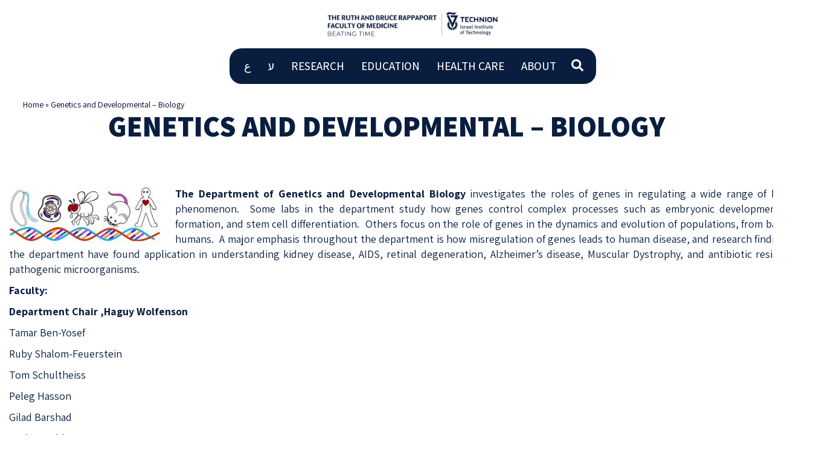

--- FILE ---
content_type: text/html; charset=UTF-8
request_url: https://md.technion.ac.il/genetics-and-developmental-biology/
body_size: 16566
content:
<!DOCTYPE html>
<html lang="en-US" class="no-js" lang="en">
	<head>
		<meta charset="UTF-8">
		<meta http-equiv="X-UA-Compatible" content="IE=edge">
		<meta name="viewport" content="width=device-width, initial-scale=1">
		<meta name="description" content="">
		<meta name="author" content="">
		<link rel="icon" href="">
		<link href="" rel="shortcut icon">
	        <link href="" rel="apple-touch-icon-precomposed">
	        <link rel="apple-touch-icon" sizes="57x57" href="https://md.technion.ac.il/wp-content/themes/md_new/images/apple-icon-57x57.png">
		<link rel="apple-touch-icon" sizes="60x60" href="https://md.technion.ac.il/wp-content/themes/md_new/images/apple-icon-60x60.png">
		<link rel="apple-touch-icon" sizes="72x72" href="https://md.technion.ac.il/wp-content/themes/md_new/images/apple-icon-72x72.png">
		<link rel="apple-touch-icon" sizes="76x76" href="https://md.technion.ac.il/wp-content/themes/md_new/images/apple-icon-76x76.png">
		<link rel="apple-touch-icon" sizes="114x114" href="https://md.technion.ac.il/wp-content/themes/md_new/images/apple-icon-114x114.png">
		<link rel="apple-touch-icon" sizes="120x120" href="https://md.technion.ac.il/wp-content/themes/md_new/images/apple-icon-120x120.png">
		<link rel="apple-touch-icon" sizes="144x144" href="https://md.technion.ac.il/wp-content/themes/md_new/images/apple-icon-144x144.png">
		<link rel="apple-touch-icon" sizes="152x152" href="https://md.technion.ac.il/wp-content/themes/md_new/images/apple-icon-152x152.png">
		<link rel="apple-touch-icon" sizes="180x180" href="https://md.technion.ac.il/wp-content/themes/md_new/images/apple-icon-180x180.png">
		<link rel="icon" type="image/png" sizes="192x192" href="https://md.technion.ac.il/wp-content/themes/md_new/images/android-icon-192x192.png">
		<link rel="icon" type="image/png" sizes="32x32" href="https://md.technion.ac.il/wp-content/themes/md_new/images/favicon-32x32.png">
		<link rel="icon" type="image/png" sizes="96x96" href="https://md.technion.ac.il/wp-content/themes/md_new/images/favicon-96x96.png">
		<link rel="icon" type="image/png" sizes="16x16" href="https://md.technion.ac.il/wp-content/themes/md_new/images/favicon-16x16.png">
		<link rel="manifest" href="https://md.technion.ac.il/wp-content/themes/md_new/images/manifest.json">
		<meta name="msapplication-TileColor" content="#ffffff">
		<meta name="msapplication-TileImage" content="https://md.technion.ac.il/wp-content/themes/md_new/images/ms-icon-144x144.png">
		<meta name="theme-color" content="#ffffff">

		<title>Genetics and Developmental - Biology - Technion Medicine</title>

		<link href="https://md.technion.ac.il/wp-content/themes/md_new/css/bootstrap.min.css" rel="stylesheet">
		<link href="https://md.technion.ac.il/wp-content/themes/md_new/css/bootstrap-theme.min.css" rel="stylesheet">
		<link href="https://md.technion.ac.il/wp-content/themes/md_new/css/ie10-viewport-bug-workaround.css" rel="stylesheet">
				<!--[if lt IE 9]>
		  <script src="https://oss.maxcdn.com/html5shiv/3.7.3/html5shiv.min.js"></script>
		  <script src="https://oss.maxcdn.com/respond/1.4.2/respond.min.js"></script>
		<![endif]-->
		<meta name='robots' content='index, follow, max-image-preview:large, max-snippet:-1, max-video-preview:-1' />

	<!-- This site is optimized with the Yoast SEO plugin v22.4 - https://yoast.com/wordpress/plugins/seo/ -->
	<link rel="canonical" href="https://md.technion.ac.il/genetics-and-developmental-biology/" />
	<meta property="og:locale" content="en_US" />
	<meta property="og:type" content="article" />
	<meta property="og:title" content="Genetics and Developmental - Biology - Technion Medicine" />
	<meta property="og:url" content="https://md.technion.ac.il/genetics-and-developmental-biology/" />
	<meta property="og:site_name" content="Technion Medicine" />
	<meta property="article:modified_time" content="2025-10-20T16:08:53+00:00" />
	<meta name="twitter:card" content="summary_large_image" />
	<meta name="twitter:label1" content="Est. reading time" />
	<meta name="twitter:data1" content="1 minute" />
	<script type="application/ld+json" class="yoast-schema-graph">{"@context":"https://schema.org","@graph":[{"@type":"WebPage","@id":"https://md.technion.ac.il/genetics-and-developmental-biology/","url":"https://md.technion.ac.il/genetics-and-developmental-biology/","name":"Genetics and Developmental - Biology - Technion Medicine","isPartOf":{"@id":"https://md.technion.ac.il/#website"},"datePublished":"2020-05-19T11:58:28+00:00","dateModified":"2025-10-20T16:08:53+00:00","breadcrumb":{"@id":"https://md.technion.ac.il/genetics-and-developmental-biology/#breadcrumb"},"inLanguage":"en-US","potentialAction":[{"@type":"ReadAction","target":["https://md.technion.ac.il/genetics-and-developmental-biology/"]}]},{"@type":"BreadcrumbList","@id":"https://md.technion.ac.il/genetics-and-developmental-biology/#breadcrumb","itemListElement":[{"@type":"ListItem","position":1,"name":"Home","item":"https://md.technion.ac.il/"},{"@type":"ListItem","position":2,"name":"Genetics and Developmental &#8211; Biology"}]},{"@type":"WebSite","@id":"https://md.technion.ac.il/#website","url":"https://md.technion.ac.il/","name":"Technion Medicine","description":"","potentialAction":[{"@type":"SearchAction","target":{"@type":"EntryPoint","urlTemplate":"https://md.technion.ac.il/?s={search_term_string}"},"query-input":"required name=search_term_string"}],"inLanguage":"en-US"}]}</script>
	<!-- / Yoast SEO plugin. -->


<link rel='dns-prefetch' href='//www.googletagmanager.com' />
<link rel='dns-prefetch' href='//fonts.googleapis.com' />
<script type="text/javascript">
/* <![CDATA[ */
window._wpemojiSettings = {"baseUrl":"https:\/\/s.w.org\/images\/core\/emoji\/15.0.3\/72x72\/","ext":".png","svgUrl":"https:\/\/s.w.org\/images\/core\/emoji\/15.0.3\/svg\/","svgExt":".svg","source":{"concatemoji":"https:\/\/md.technion.ac.il\/wp-includes\/js\/wp-emoji-release.min.js?ver=6.5.7"}};
/*! This file is auto-generated */
!function(i,n){var o,s,e;function c(e){try{var t={supportTests:e,timestamp:(new Date).valueOf()};sessionStorage.setItem(o,JSON.stringify(t))}catch(e){}}function p(e,t,n){e.clearRect(0,0,e.canvas.width,e.canvas.height),e.fillText(t,0,0);var t=new Uint32Array(e.getImageData(0,0,e.canvas.width,e.canvas.height).data),r=(e.clearRect(0,0,e.canvas.width,e.canvas.height),e.fillText(n,0,0),new Uint32Array(e.getImageData(0,0,e.canvas.width,e.canvas.height).data));return t.every(function(e,t){return e===r[t]})}function u(e,t,n){switch(t){case"flag":return n(e,"\ud83c\udff3\ufe0f\u200d\u26a7\ufe0f","\ud83c\udff3\ufe0f\u200b\u26a7\ufe0f")?!1:!n(e,"\ud83c\uddfa\ud83c\uddf3","\ud83c\uddfa\u200b\ud83c\uddf3")&&!n(e,"\ud83c\udff4\udb40\udc67\udb40\udc62\udb40\udc65\udb40\udc6e\udb40\udc67\udb40\udc7f","\ud83c\udff4\u200b\udb40\udc67\u200b\udb40\udc62\u200b\udb40\udc65\u200b\udb40\udc6e\u200b\udb40\udc67\u200b\udb40\udc7f");case"emoji":return!n(e,"\ud83d\udc26\u200d\u2b1b","\ud83d\udc26\u200b\u2b1b")}return!1}function f(e,t,n){var r="undefined"!=typeof WorkerGlobalScope&&self instanceof WorkerGlobalScope?new OffscreenCanvas(300,150):i.createElement("canvas"),a=r.getContext("2d",{willReadFrequently:!0}),o=(a.textBaseline="top",a.font="600 32px Arial",{});return e.forEach(function(e){o[e]=t(a,e,n)}),o}function t(e){var t=i.createElement("script");t.src=e,t.defer=!0,i.head.appendChild(t)}"undefined"!=typeof Promise&&(o="wpEmojiSettingsSupports",s=["flag","emoji"],n.supports={everything:!0,everythingExceptFlag:!0},e=new Promise(function(e){i.addEventListener("DOMContentLoaded",e,{once:!0})}),new Promise(function(t){var n=function(){try{var e=JSON.parse(sessionStorage.getItem(o));if("object"==typeof e&&"number"==typeof e.timestamp&&(new Date).valueOf()<e.timestamp+604800&&"object"==typeof e.supportTests)return e.supportTests}catch(e){}return null}();if(!n){if("undefined"!=typeof Worker&&"undefined"!=typeof OffscreenCanvas&&"undefined"!=typeof URL&&URL.createObjectURL&&"undefined"!=typeof Blob)try{var e="postMessage("+f.toString()+"("+[JSON.stringify(s),u.toString(),p.toString()].join(",")+"));",r=new Blob([e],{type:"text/javascript"}),a=new Worker(URL.createObjectURL(r),{name:"wpTestEmojiSupports"});return void(a.onmessage=function(e){c(n=e.data),a.terminate(),t(n)})}catch(e){}c(n=f(s,u,p))}t(n)}).then(function(e){for(var t in e)n.supports[t]=e[t],n.supports.everything=n.supports.everything&&n.supports[t],"flag"!==t&&(n.supports.everythingExceptFlag=n.supports.everythingExceptFlag&&n.supports[t]);n.supports.everythingExceptFlag=n.supports.everythingExceptFlag&&!n.supports.flag,n.DOMReady=!1,n.readyCallback=function(){n.DOMReady=!0}}).then(function(){return e}).then(function(){var e;n.supports.everything||(n.readyCallback(),(e=n.source||{}).concatemoji?t(e.concatemoji):e.wpemoji&&e.twemoji&&(t(e.twemoji),t(e.wpemoji)))}))}((window,document),window._wpemojiSettings);
/* ]]> */
</script>
<style id='wp-emoji-styles-inline-css' type='text/css'>

	img.wp-smiley, img.emoji {
		display: inline !important;
		border: none !important;
		box-shadow: none !important;
		height: 1em !important;
		width: 1em !important;
		margin: 0 0.07em !important;
		vertical-align: -0.1em !important;
		background: none !important;
		padding: 0 !important;
	}
</style>
<link rel='stylesheet' id='wp-block-library-css' href='https://md.technion.ac.il/wp-includes/css/dist/block-library/style.min.css?ver=6.5.7' media='all' />
<style id='classic-theme-styles-inline-css' type='text/css'>
/*! This file is auto-generated */
.wp-block-button__link{color:#fff;background-color:#32373c;border-radius:9999px;box-shadow:none;text-decoration:none;padding:calc(.667em + 2px) calc(1.333em + 2px);font-size:1.125em}.wp-block-file__button{background:#32373c;color:#fff;text-decoration:none}
</style>
<style id='global-styles-inline-css' type='text/css'>
body{--wp--preset--color--black: #000000;--wp--preset--color--cyan-bluish-gray: #abb8c3;--wp--preset--color--white: #ffffff;--wp--preset--color--pale-pink: #f78da7;--wp--preset--color--vivid-red: #cf2e2e;--wp--preset--color--luminous-vivid-orange: #ff6900;--wp--preset--color--luminous-vivid-amber: #fcb900;--wp--preset--color--light-green-cyan: #7bdcb5;--wp--preset--color--vivid-green-cyan: #00d084;--wp--preset--color--pale-cyan-blue: #8ed1fc;--wp--preset--color--vivid-cyan-blue: #0693e3;--wp--preset--color--vivid-purple: #9b51e0;--wp--preset--gradient--vivid-cyan-blue-to-vivid-purple: linear-gradient(135deg,rgba(6,147,227,1) 0%,rgb(155,81,224) 100%);--wp--preset--gradient--light-green-cyan-to-vivid-green-cyan: linear-gradient(135deg,rgb(122,220,180) 0%,rgb(0,208,130) 100%);--wp--preset--gradient--luminous-vivid-amber-to-luminous-vivid-orange: linear-gradient(135deg,rgba(252,185,0,1) 0%,rgba(255,105,0,1) 100%);--wp--preset--gradient--luminous-vivid-orange-to-vivid-red: linear-gradient(135deg,rgba(255,105,0,1) 0%,rgb(207,46,46) 100%);--wp--preset--gradient--very-light-gray-to-cyan-bluish-gray: linear-gradient(135deg,rgb(238,238,238) 0%,rgb(169,184,195) 100%);--wp--preset--gradient--cool-to-warm-spectrum: linear-gradient(135deg,rgb(74,234,220) 0%,rgb(151,120,209) 20%,rgb(207,42,186) 40%,rgb(238,44,130) 60%,rgb(251,105,98) 80%,rgb(254,248,76) 100%);--wp--preset--gradient--blush-light-purple: linear-gradient(135deg,rgb(255,206,236) 0%,rgb(152,150,240) 100%);--wp--preset--gradient--blush-bordeaux: linear-gradient(135deg,rgb(254,205,165) 0%,rgb(254,45,45) 50%,rgb(107,0,62) 100%);--wp--preset--gradient--luminous-dusk: linear-gradient(135deg,rgb(255,203,112) 0%,rgb(199,81,192) 50%,rgb(65,88,208) 100%);--wp--preset--gradient--pale-ocean: linear-gradient(135deg,rgb(255,245,203) 0%,rgb(182,227,212) 50%,rgb(51,167,181) 100%);--wp--preset--gradient--electric-grass: linear-gradient(135deg,rgb(202,248,128) 0%,rgb(113,206,126) 100%);--wp--preset--gradient--midnight: linear-gradient(135deg,rgb(2,3,129) 0%,rgb(40,116,252) 100%);--wp--preset--font-size--small: 13px;--wp--preset--font-size--medium: 20px;--wp--preset--font-size--large: 36px;--wp--preset--font-size--x-large: 42px;--wp--preset--spacing--20: 0.44rem;--wp--preset--spacing--30: 0.67rem;--wp--preset--spacing--40: 1rem;--wp--preset--spacing--50: 1.5rem;--wp--preset--spacing--60: 2.25rem;--wp--preset--spacing--70: 3.38rem;--wp--preset--spacing--80: 5.06rem;--wp--preset--shadow--natural: 6px 6px 9px rgba(0, 0, 0, 0.2);--wp--preset--shadow--deep: 12px 12px 50px rgba(0, 0, 0, 0.4);--wp--preset--shadow--sharp: 6px 6px 0px rgba(0, 0, 0, 0.2);--wp--preset--shadow--outlined: 6px 6px 0px -3px rgba(255, 255, 255, 1), 6px 6px rgba(0, 0, 0, 1);--wp--preset--shadow--crisp: 6px 6px 0px rgba(0, 0, 0, 1);}:where(.is-layout-flex){gap: 0.5em;}:where(.is-layout-grid){gap: 0.5em;}body .is-layout-flex{display: flex;}body .is-layout-flex{flex-wrap: wrap;align-items: center;}body .is-layout-flex > *{margin: 0;}body .is-layout-grid{display: grid;}body .is-layout-grid > *{margin: 0;}:where(.wp-block-columns.is-layout-flex){gap: 2em;}:where(.wp-block-columns.is-layout-grid){gap: 2em;}:where(.wp-block-post-template.is-layout-flex){gap: 1.25em;}:where(.wp-block-post-template.is-layout-grid){gap: 1.25em;}.has-black-color{color: var(--wp--preset--color--black) !important;}.has-cyan-bluish-gray-color{color: var(--wp--preset--color--cyan-bluish-gray) !important;}.has-white-color{color: var(--wp--preset--color--white) !important;}.has-pale-pink-color{color: var(--wp--preset--color--pale-pink) !important;}.has-vivid-red-color{color: var(--wp--preset--color--vivid-red) !important;}.has-luminous-vivid-orange-color{color: var(--wp--preset--color--luminous-vivid-orange) !important;}.has-luminous-vivid-amber-color{color: var(--wp--preset--color--luminous-vivid-amber) !important;}.has-light-green-cyan-color{color: var(--wp--preset--color--light-green-cyan) !important;}.has-vivid-green-cyan-color{color: var(--wp--preset--color--vivid-green-cyan) !important;}.has-pale-cyan-blue-color{color: var(--wp--preset--color--pale-cyan-blue) !important;}.has-vivid-cyan-blue-color{color: var(--wp--preset--color--vivid-cyan-blue) !important;}.has-vivid-purple-color{color: var(--wp--preset--color--vivid-purple) !important;}.has-black-background-color{background-color: var(--wp--preset--color--black) !important;}.has-cyan-bluish-gray-background-color{background-color: var(--wp--preset--color--cyan-bluish-gray) !important;}.has-white-background-color{background-color: var(--wp--preset--color--white) !important;}.has-pale-pink-background-color{background-color: var(--wp--preset--color--pale-pink) !important;}.has-vivid-red-background-color{background-color: var(--wp--preset--color--vivid-red) !important;}.has-luminous-vivid-orange-background-color{background-color: var(--wp--preset--color--luminous-vivid-orange) !important;}.has-luminous-vivid-amber-background-color{background-color: var(--wp--preset--color--luminous-vivid-amber) !important;}.has-light-green-cyan-background-color{background-color: var(--wp--preset--color--light-green-cyan) !important;}.has-vivid-green-cyan-background-color{background-color: var(--wp--preset--color--vivid-green-cyan) !important;}.has-pale-cyan-blue-background-color{background-color: var(--wp--preset--color--pale-cyan-blue) !important;}.has-vivid-cyan-blue-background-color{background-color: var(--wp--preset--color--vivid-cyan-blue) !important;}.has-vivid-purple-background-color{background-color: var(--wp--preset--color--vivid-purple) !important;}.has-black-border-color{border-color: var(--wp--preset--color--black) !important;}.has-cyan-bluish-gray-border-color{border-color: var(--wp--preset--color--cyan-bluish-gray) !important;}.has-white-border-color{border-color: var(--wp--preset--color--white) !important;}.has-pale-pink-border-color{border-color: var(--wp--preset--color--pale-pink) !important;}.has-vivid-red-border-color{border-color: var(--wp--preset--color--vivid-red) !important;}.has-luminous-vivid-orange-border-color{border-color: var(--wp--preset--color--luminous-vivid-orange) !important;}.has-luminous-vivid-amber-border-color{border-color: var(--wp--preset--color--luminous-vivid-amber) !important;}.has-light-green-cyan-border-color{border-color: var(--wp--preset--color--light-green-cyan) !important;}.has-vivid-green-cyan-border-color{border-color: var(--wp--preset--color--vivid-green-cyan) !important;}.has-pale-cyan-blue-border-color{border-color: var(--wp--preset--color--pale-cyan-blue) !important;}.has-vivid-cyan-blue-border-color{border-color: var(--wp--preset--color--vivid-cyan-blue) !important;}.has-vivid-purple-border-color{border-color: var(--wp--preset--color--vivid-purple) !important;}.has-vivid-cyan-blue-to-vivid-purple-gradient-background{background: var(--wp--preset--gradient--vivid-cyan-blue-to-vivid-purple) !important;}.has-light-green-cyan-to-vivid-green-cyan-gradient-background{background: var(--wp--preset--gradient--light-green-cyan-to-vivid-green-cyan) !important;}.has-luminous-vivid-amber-to-luminous-vivid-orange-gradient-background{background: var(--wp--preset--gradient--luminous-vivid-amber-to-luminous-vivid-orange) !important;}.has-luminous-vivid-orange-to-vivid-red-gradient-background{background: var(--wp--preset--gradient--luminous-vivid-orange-to-vivid-red) !important;}.has-very-light-gray-to-cyan-bluish-gray-gradient-background{background: var(--wp--preset--gradient--very-light-gray-to-cyan-bluish-gray) !important;}.has-cool-to-warm-spectrum-gradient-background{background: var(--wp--preset--gradient--cool-to-warm-spectrum) !important;}.has-blush-light-purple-gradient-background{background: var(--wp--preset--gradient--blush-light-purple) !important;}.has-blush-bordeaux-gradient-background{background: var(--wp--preset--gradient--blush-bordeaux) !important;}.has-luminous-dusk-gradient-background{background: var(--wp--preset--gradient--luminous-dusk) !important;}.has-pale-ocean-gradient-background{background: var(--wp--preset--gradient--pale-ocean) !important;}.has-electric-grass-gradient-background{background: var(--wp--preset--gradient--electric-grass) !important;}.has-midnight-gradient-background{background: var(--wp--preset--gradient--midnight) !important;}.has-small-font-size{font-size: var(--wp--preset--font-size--small) !important;}.has-medium-font-size{font-size: var(--wp--preset--font-size--medium) !important;}.has-large-font-size{font-size: var(--wp--preset--font-size--large) !important;}.has-x-large-font-size{font-size: var(--wp--preset--font-size--x-large) !important;}
.wp-block-navigation a:where(:not(.wp-element-button)){color: inherit;}
:where(.wp-block-post-template.is-layout-flex){gap: 1.25em;}:where(.wp-block-post-template.is-layout-grid){gap: 1.25em;}
:where(.wp-block-columns.is-layout-flex){gap: 2em;}:where(.wp-block-columns.is-layout-grid){gap: 2em;}
.wp-block-pullquote{font-size: 1.5em;line-height: 1.6;}
</style>
<link rel='stylesheet' id='dashicons-css' href='https://md.technion.ac.il/wp-includes/css/dashicons.min.css?ver=6.5.7' media='all' />
<link rel='stylesheet' id='wpmm_css-css' href='https://md.technion.ac.il/wp-content/plugins/wp-megamenu/assets/css/wpmm.css?ver=1.4.2' media='all' />
<link rel='stylesheet' id='wp_megamenu_generated_css-css' href='https://md.technion.ac.il/wp-content/uploads/wp-megamenu/wp-megamenu.css?ver=1.4.2' media='all' />
<link rel='stylesheet' id='featuresbox_css-css' href='https://md.technion.ac.il/wp-content/plugins/wp-megamenu/addons/wpmm-featuresbox/wpmm-featuresbox.css?ver=1' media='all' />
<link rel='stylesheet' id='postgrid_css-css' href='https://md.technion.ac.il/wp-content/plugins/wp-megamenu/addons/wpmm-gridpost/wpmm-gridpost.css?ver=1' media='all' />
<link rel='stylesheet' id='wpsimpleanchorslinks_styles-css' href='https://md.technion.ac.il/wp-content/plugins/wp-simple-anchors-links/css/styles.css?ver=1.0.0' media='screen' />
<link rel='stylesheet' id='tablepress-default-css' href='https://md.technion.ac.il/wp-content/plugins/tablepress/css/build/default.css?ver=3.2' media='all' />
<link rel='stylesheet' id='poppins-css' href='//fonts.googleapis.com/css?family=Poppins%3A100%2C100italic%2C200%2C200italic%2C300%2C300italic%2Cregular%2Citalic%2C500%2C500italic%2C600%2C600italic%2C700%2C700italic%2C800%2C800italic%2C900%2C900italic&#038;ver=1.4.2' media='all' />
<script type="text/javascript" src="https://ajax.googleapis.com/ajax/libs/jquery/3.1.1/jquery.min.js?ver=3.1.1" id="jquery-js"></script>
<script type="text/javascript" src="https://md.technion.ac.il/wp-content/plugins/wp-megamenu/addons/wpmm-featuresbox/wpmm-featuresbox.js?ver=1" id="featuresbox-style-js"></script>
<script type="text/javascript" id="postgrid-style-js-extra">
/* <![CDATA[ */
var postgrid_ajax_load = {"ajax_url":"https:\/\/md.technion.ac.il\/wp-admin\/admin-ajax.php","redirecturl":"https:\/\/md.technion.ac.il\/"};
/* ]]> */
</script>
<script type="text/javascript" src="https://md.technion.ac.il/wp-content/plugins/wp-megamenu/addons/wpmm-gridpost/wpmm-gridpost.js?ver=1" id="postgrid-style-js"></script>

<!-- Google tag (gtag.js) snippet added by Site Kit -->
<!-- Google Analytics snippet added by Site Kit -->
<script type="text/javascript" src="https://www.googletagmanager.com/gtag/js?id=GT-NC8B2ZZP" id="google_gtagjs-js" async></script>
<script type="text/javascript" id="google_gtagjs-js-after">
/* <![CDATA[ */
window.dataLayer = window.dataLayer || [];function gtag(){dataLayer.push(arguments);}
gtag("set","linker",{"domains":["md.technion.ac.il"]});
gtag("js", new Date());
gtag("set", "developer_id.dZTNiMT", true);
gtag("config", "GT-NC8B2ZZP");
 window._googlesitekit = window._googlesitekit || {}; window._googlesitekit.throttledEvents = []; window._googlesitekit.gtagEvent = (name, data) => { var key = JSON.stringify( { name, data } ); if ( !! window._googlesitekit.throttledEvents[ key ] ) { return; } window._googlesitekit.throttledEvents[ key ] = true; setTimeout( () => { delete window._googlesitekit.throttledEvents[ key ]; }, 5 ); gtag( "event", name, { ...data, event_source: "site-kit" } ); }; 
/* ]]> */
</script>
<link rel="https://api.w.org/" href="https://md.technion.ac.il/wp-json/" /><link rel="alternate" type="application/json" href="https://md.technion.ac.il/wp-json/wp/v2/pages/5804" /><link rel="alternate" type="application/json+oembed" href="https://md.technion.ac.il/wp-json/oembed/1.0/embed?url=https%3A%2F%2Fmd.technion.ac.il%2Fgenetics-and-developmental-biology%2F" />
<link rel="alternate" type="text/xml+oembed" href="https://md.technion.ac.il/wp-json/oembed/1.0/embed?url=https%3A%2F%2Fmd.technion.ac.il%2Fgenetics-and-developmental-biology%2F&#038;format=xml" />
<meta name="generator" content="Site Kit by Google 1.160.1" /><style>.wp-megamenu-wrap &gt; ul.wp-megamenu &gt; li.wpmm_mega_menu &gt; .wpmm-strees-row-container 
                        &gt; ul.wp-megamenu-sub-menu { width: 100% !important;}.wp-megamenu &gt; li.wp-megamenu-item-210.wpmm-item-fixed-width  &gt; ul.wp-megamenu-sub-menu { width: 100% !important;}.wpmm-nav-wrap ul.wp-megamenu&gt;li ul.wp-megamenu-sub-menu #wp-megamenu-item-210&gt;a { }.wpmm-nav-wrap .wp-megamenu&gt;li&gt;ul.wp-megamenu-sub-menu li#wp-megamenu-item-210&gt;a { }li#wp-megamenu-item-210&gt; ul ul ul&gt; li { width: 100%; display: inline-block;} li#wp-megamenu-item-210 a { }#wp-megamenu-item-210&gt; .wp-megamenu-sub-menu { }.wp-megamenu-wrap &gt; ul.wp-megamenu &gt; li.wpmm_mega_menu &gt; .wpmm-strees-row-container 
                        &gt; ul.wp-megamenu-sub-menu { width: 100% !important;}.wp-megamenu &gt; li.wp-megamenu-item-97.wpmm-item-fixed-width  &gt; ul.wp-megamenu-sub-menu { width: 100% !important;}.wpmm-nav-wrap ul.wp-megamenu&gt;li ul.wp-megamenu-sub-menu #wp-megamenu-item-97&gt;a { }.wpmm-nav-wrap .wp-megamenu&gt;li&gt;ul.wp-megamenu-sub-menu li#wp-megamenu-item-97&gt;a { }li#wp-megamenu-item-97&gt; ul ul ul&gt; li { width: 100%; display: inline-block;} li#wp-megamenu-item-97 a { }#wp-megamenu-item-97&gt; .wp-megamenu-sub-menu { }.wp-megamenu-wrap &gt; ul.wp-megamenu &gt; li.wpmm_mega_menu &gt; .wpmm-strees-row-container 
                        &gt; ul.wp-megamenu-sub-menu { width: 100% !important;}.wp-megamenu &gt; li.wp-megamenu-item-94.wpmm-item-fixed-width  &gt; ul.wp-megamenu-sub-menu { width: 100% !important;}.wpmm-nav-wrap ul.wp-megamenu&gt;li ul.wp-megamenu-sub-menu #wp-megamenu-item-94&gt;a { }.wpmm-nav-wrap .wp-megamenu&gt;li&gt;ul.wp-megamenu-sub-menu li#wp-megamenu-item-94&gt;a { }li#wp-megamenu-item-94&gt; ul ul ul&gt; li { width: 100%; display: inline-block;} li#wp-megamenu-item-94 a { }#wp-megamenu-item-94&gt; .wp-megamenu-sub-menu { }.wp-megamenu-wrap &gt; ul.wp-megamenu &gt; li.wpmm_mega_menu &gt; .wpmm-strees-row-container 
                        &gt; ul.wp-megamenu-sub-menu { width: 100% !important;}.wp-megamenu &gt; li.wp-megamenu-item-321.wpmm-item-fixed-width  &gt; ul.wp-megamenu-sub-menu { width: 100% !important;}.wpmm-nav-wrap ul.wp-megamenu&gt;li ul.wp-megamenu-sub-menu #wp-megamenu-item-321&gt;a { }.wpmm-nav-wrap .wp-megamenu&gt;li&gt;ul.wp-megamenu-sub-menu li#wp-megamenu-item-321&gt;a { }li#wp-megamenu-item-321&gt; ul ul ul&gt; li { width: 100%; display: inline-block;} li#wp-megamenu-item-321 a { }#wp-megamenu-item-321&gt; .wp-megamenu-sub-menu { }.wp-megamenu-wrap &gt; ul.wp-megamenu &gt; li.wpmm_mega_menu &gt; .wpmm-strees-row-container 
                        &gt; ul.wp-megamenu-sub-menu { width: 100% !important;}.wp-megamenu &gt; li.wp-megamenu-item-212.wpmm-item-fixed-width  &gt; ul.wp-megamenu-sub-menu { width: 100% !important;}.wpmm-nav-wrap ul.wp-megamenu&gt;li ul.wp-megamenu-sub-menu #wp-megamenu-item-212&gt;a { }.wpmm-nav-wrap .wp-megamenu&gt;li&gt;ul.wp-megamenu-sub-menu li#wp-megamenu-item-212&gt;a { }li#wp-megamenu-item-212&gt; ul ul ul&gt; li { width: 100%; display: inline-block;} li#wp-megamenu-item-212 a { }#wp-megamenu-item-212&gt; .wp-megamenu-sub-menu { }.wp-megamenu-wrap &gt; ul.wp-megamenu &gt; li.wpmm_mega_menu &gt; .wpmm-strees-row-container 
                        &gt; ul.wp-megamenu-sub-menu { width: 100% !important;}.wp-megamenu &gt; li.wp-megamenu-item-574.wpmm-item-fixed-width  &gt; ul.wp-megamenu-sub-menu { width: 100% !important;}.wpmm-nav-wrap ul.wp-megamenu&gt;li ul.wp-megamenu-sub-menu #wp-megamenu-item-574&gt;a { }.wpmm-nav-wrap .wp-megamenu&gt;li&gt;ul.wp-megamenu-sub-menu li#wp-megamenu-item-574&gt;a { }li#wp-megamenu-item-574&gt; ul ul ul&gt; li { width: 100%; display: inline-block;} li#wp-megamenu-item-574 a { }#wp-megamenu-item-574&gt; .wp-megamenu-sub-menu { }.wp-megamenu-wrap &gt; ul.wp-megamenu &gt; li.wpmm_mega_menu &gt; .wpmm-strees-row-container 
                        &gt; ul.wp-megamenu-sub-menu { width: 100% !important;}.wp-megamenu &gt; li.wp-megamenu-item-575.wpmm-item-fixed-width  &gt; ul.wp-megamenu-sub-menu { width: 100% !important;}.wpmm-nav-wrap ul.wp-megamenu&gt;li ul.wp-megamenu-sub-menu #wp-megamenu-item-575&gt;a { }.wpmm-nav-wrap .wp-megamenu&gt;li&gt;ul.wp-megamenu-sub-menu li#wp-megamenu-item-575&gt;a { }li#wp-megamenu-item-575&gt; ul ul ul&gt; li { width: 100%; display: inline-block;} li#wp-megamenu-item-575 a { }#wp-megamenu-item-575&gt; .wp-megamenu-sub-menu { }.wp-megamenu-wrap &gt; ul.wp-megamenu &gt; li.wpmm_mega_menu &gt; .wpmm-strees-row-container 
                        &gt; ul.wp-megamenu-sub-menu { width: 100% !important;}.wp-megamenu &gt; li.wp-megamenu-item-4356.wpmm-item-fixed-width  &gt; ul.wp-megamenu-sub-menu { width: 100% !important;}.wpmm-nav-wrap ul.wp-megamenu&gt;li ul.wp-megamenu-sub-menu #wp-megamenu-item-4356&gt;a { }.wpmm-nav-wrap .wp-megamenu&gt;li&gt;ul.wp-megamenu-sub-menu li#wp-megamenu-item-4356&gt;a { }li#wp-megamenu-item-4356&gt; ul ul ul&gt; li { width: 100%; display: inline-block;} li#wp-megamenu-item-4356 a { }#wp-megamenu-item-4356&gt; .wp-megamenu-sub-menu { }.wp-megamenu-wrap &gt; ul.wp-megamenu &gt; li.wpmm_mega_menu &gt; .wpmm-strees-row-container 
                        &gt; ul.wp-megamenu-sub-menu { width: 100% !important;}.wp-megamenu &gt; li.wp-megamenu-item-4540.wpmm-item-fixed-width  &gt; ul.wp-megamenu-sub-menu { width: 100% !important;}.wpmm-nav-wrap ul.wp-megamenu&gt;li ul.wp-megamenu-sub-menu #wp-megamenu-item-4540&gt;a { }.wpmm-nav-wrap .wp-megamenu&gt;li&gt;ul.wp-megamenu-sub-menu li#wp-megamenu-item-4540&gt;a { }li#wp-megamenu-item-4540&gt; ul ul ul&gt; li { width: 100%; display: inline-block;} li#wp-megamenu-item-4540 a { }#wp-megamenu-item-4540&gt; .wp-megamenu-sub-menu { }.wp-megamenu-wrap &gt; ul.wp-megamenu &gt; li.wpmm_mega_menu &gt; .wpmm-strees-row-container 
                        &gt; ul.wp-megamenu-sub-menu { width: 100% !important;}.wp-megamenu &gt; li.wp-megamenu-item-4541.wpmm-item-fixed-width  &gt; ul.wp-megamenu-sub-menu { width: 100% !important;}.wpmm-nav-wrap ul.wp-megamenu&gt;li ul.wp-megamenu-sub-menu #wp-megamenu-item-4541&gt;a { }.wpmm-nav-wrap .wp-megamenu&gt;li&gt;ul.wp-megamenu-sub-menu li#wp-megamenu-item-4541&gt;a { }li#wp-megamenu-item-4541&gt; ul ul ul&gt; li { width: 100%; display: inline-block;} li#wp-megamenu-item-4541 a { }#wp-megamenu-item-4541&gt; .wp-megamenu-sub-menu { }.wp-megamenu-wrap &gt; ul.wp-megamenu &gt; li.wpmm_mega_menu &gt; .wpmm-strees-row-container 
                        &gt; ul.wp-megamenu-sub-menu { width: 100% !important;}.wp-megamenu &gt; li.wp-megamenu-item-4542.wpmm-item-fixed-width  &gt; ul.wp-megamenu-sub-menu { width: 100% !important;}.wpmm-nav-wrap ul.wp-megamenu&gt;li ul.wp-megamenu-sub-menu #wp-megamenu-item-4542&gt;a { }.wpmm-nav-wrap .wp-megamenu&gt;li&gt;ul.wp-megamenu-sub-menu li#wp-megamenu-item-4542&gt;a { }li#wp-megamenu-item-4542&gt; ul ul ul&gt; li { width: 100%; display: inline-block;} li#wp-megamenu-item-4542 a { }#wp-megamenu-item-4542&gt; .wp-megamenu-sub-menu { }.wp-megamenu-wrap &gt; ul.wp-megamenu &gt; li.wpmm_mega_menu &gt; .wpmm-strees-row-container 
                        &gt; ul.wp-megamenu-sub-menu { width: 100% !important;}.wp-megamenu &gt; li.wp-megamenu-item-4543.wpmm-item-fixed-width  &gt; ul.wp-megamenu-sub-menu { width: 100% !important;}.wpmm-nav-wrap ul.wp-megamenu&gt;li ul.wp-megamenu-sub-menu #wp-megamenu-item-4543&gt;a { }.wpmm-nav-wrap .wp-megamenu&gt;li&gt;ul.wp-megamenu-sub-menu li#wp-megamenu-item-4543&gt;a { }li#wp-megamenu-item-4543&gt; ul ul ul&gt; li { width: 100%; display: inline-block;} li#wp-megamenu-item-4543 a { }#wp-megamenu-item-4543&gt; .wp-megamenu-sub-menu { }.wp-megamenu-wrap &gt; ul.wp-megamenu &gt; li.wpmm_mega_menu &gt; .wpmm-strees-row-container 
                        &gt; ul.wp-megamenu-sub-menu { width: 100% !important;}.wp-megamenu &gt; li.wp-megamenu-item-2932.wpmm-item-fixed-width  &gt; ul.wp-megamenu-sub-menu { width: 100% !important;}.wpmm-nav-wrap ul.wp-megamenu&gt;li ul.wp-megamenu-sub-menu #wp-megamenu-item-2932&gt;a { }.wpmm-nav-wrap .wp-megamenu&gt;li&gt;ul.wp-megamenu-sub-menu li#wp-megamenu-item-2932&gt;a { }li#wp-megamenu-item-2932&gt; ul ul ul&gt; li { width: 100%; display: inline-block;} li#wp-megamenu-item-2932 a { }#wp-megamenu-item-2932&gt; .wp-megamenu-sub-menu { }.wp-megamenu-wrap &gt; ul.wp-megamenu &gt; li.wpmm_mega_menu &gt; .wpmm-strees-row-container 
                        &gt; ul.wp-megamenu-sub-menu { width: 100% !important;}.wp-megamenu &gt; li.wp-megamenu-item-5434.wpmm-item-fixed-width  &gt; ul.wp-megamenu-sub-menu { width: 100% !important;}.wpmm-nav-wrap ul.wp-megamenu&gt;li ul.wp-megamenu-sub-menu #wp-megamenu-item-5434&gt;a { }.wpmm-nav-wrap .wp-megamenu&gt;li&gt;ul.wp-megamenu-sub-menu li#wp-megamenu-item-5434&gt;a { }li#wp-megamenu-item-5434&gt; ul ul ul&gt; li { width: 100%; display: inline-block;} li#wp-megamenu-item-5434 a { }#wp-megamenu-item-5434&gt; .wp-megamenu-sub-menu { }.wp-megamenu-wrap &gt; ul.wp-megamenu &gt; li.wpmm_mega_menu &gt; .wpmm-strees-row-container 
                        &gt; ul.wp-megamenu-sub-menu { width: 100% !important;}.wp-megamenu &gt; li.wp-megamenu-item-2968.wpmm-item-fixed-width  &gt; ul.wp-megamenu-sub-menu { width: 100% !important;}.wpmm-nav-wrap ul.wp-megamenu&gt;li ul.wp-megamenu-sub-menu #wp-megamenu-item-2968&gt;a { }.wpmm-nav-wrap .wp-megamenu&gt;li&gt;ul.wp-megamenu-sub-menu li#wp-megamenu-item-2968&gt;a { }li#wp-megamenu-item-2968&gt; ul ul ul&gt; li { width: 100%; display: inline-block;} li#wp-megamenu-item-2968 a { }#wp-megamenu-item-2968&gt; .wp-megamenu-sub-menu { }.wp-megamenu-wrap &gt; ul.wp-megamenu &gt; li.wpmm_mega_menu &gt; .wpmm-strees-row-container 
                        &gt; ul.wp-megamenu-sub-menu { width: 100% !important;}.wp-megamenu &gt; li.wp-megamenu-item-371.wpmm-item-fixed-width  &gt; ul.wp-megamenu-sub-menu { width: 100% !important;}.wpmm-nav-wrap ul.wp-megamenu&gt;li ul.wp-megamenu-sub-menu #wp-megamenu-item-371&gt;a { }.wpmm-nav-wrap .wp-megamenu&gt;li&gt;ul.wp-megamenu-sub-menu li#wp-megamenu-item-371&gt;a { }li#wp-megamenu-item-371&gt; ul ul ul&gt; li { width: 100%; display: inline-block;} li#wp-megamenu-item-371 a { }#wp-megamenu-item-371&gt; .wp-megamenu-sub-menu { }.wp-megamenu-wrap &gt; ul.wp-megamenu &gt; li.wpmm_mega_menu &gt; .wpmm-strees-row-container 
                        &gt; ul.wp-megamenu-sub-menu { width: 100% !important;}.wp-megamenu &gt; li.wp-megamenu-item-370.wpmm-item-fixed-width  &gt; ul.wp-megamenu-sub-menu { width: 100% !important;}.wpmm-nav-wrap ul.wp-megamenu&gt;li ul.wp-megamenu-sub-menu #wp-megamenu-item-370&gt;a { }.wpmm-nav-wrap .wp-megamenu&gt;li&gt;ul.wp-megamenu-sub-menu li#wp-megamenu-item-370&gt;a { }li#wp-megamenu-item-370&gt; ul ul ul&gt; li { width: 100%; display: inline-block;} li#wp-megamenu-item-370 a { }#wp-megamenu-item-370&gt; .wp-megamenu-sub-menu { }.wp-megamenu-wrap &gt; ul.wp-megamenu &gt; li.wpmm_mega_menu &gt; .wpmm-strees-row-container 
                        &gt; ul.wp-megamenu-sub-menu { width: 100% !important;}.wp-megamenu &gt; li.wp-megamenu-item-2870.wpmm-item-fixed-width  &gt; ul.wp-megamenu-sub-menu { width: 100% !important;}.wpmm-nav-wrap ul.wp-megamenu&gt;li ul.wp-megamenu-sub-menu #wp-megamenu-item-2870&gt;a { }.wpmm-nav-wrap .wp-megamenu&gt;li&gt;ul.wp-megamenu-sub-menu li#wp-megamenu-item-2870&gt;a { }li#wp-megamenu-item-2870&gt; ul ul ul&gt; li { width: 100%; display: inline-block;} li#wp-megamenu-item-2870 a { }#wp-megamenu-item-2870&gt; .wp-megamenu-sub-menu { }.wp-megamenu-wrap &gt; ul.wp-megamenu &gt; li.wpmm_mega_menu &gt; .wpmm-strees-row-container 
                        &gt; ul.wp-megamenu-sub-menu { width: 100% !important;}.wp-megamenu &gt; li.wp-megamenu-item-5525.wpmm-item-fixed-width  &gt; ul.wp-megamenu-sub-menu { width: 100% !important;}.wpmm-nav-wrap ul.wp-megamenu&gt;li ul.wp-megamenu-sub-menu #wp-megamenu-item-5525&gt;a { }.wpmm-nav-wrap .wp-megamenu&gt;li&gt;ul.wp-megamenu-sub-menu li#wp-megamenu-item-5525&gt;a { }li#wp-megamenu-item-5525&gt; ul ul ul&gt; li { width: 100%; display: inline-block;} li#wp-megamenu-item-5525 a { }#wp-megamenu-item-5525&gt; .wp-megamenu-sub-menu { }.wp-megamenu-wrap &gt; ul.wp-megamenu &gt; li.wpmm_mega_menu &gt; .wpmm-strees-row-container 
                        &gt; ul.wp-megamenu-sub-menu { width: 100% !important;}.wp-megamenu &gt; li.wp-megamenu-item-5624.wpmm-item-fixed-width  &gt; ul.wp-megamenu-sub-menu { width: 100% !important;}.wpmm-nav-wrap ul.wp-megamenu&gt;li ul.wp-megamenu-sub-menu #wp-megamenu-item-5624&gt;a { }.wpmm-nav-wrap .wp-megamenu&gt;li&gt;ul.wp-megamenu-sub-menu li#wp-megamenu-item-5624&gt;a { }li#wp-megamenu-item-5624&gt; ul ul ul&gt; li { width: 100%; display: inline-block;} li#wp-megamenu-item-5624 a { }#wp-megamenu-item-5624&gt; .wp-megamenu-sub-menu { }.wp-megamenu-wrap &gt; ul.wp-megamenu &gt; li.wpmm_mega_menu &gt; .wpmm-strees-row-container 
                        &gt; ul.wp-megamenu-sub-menu { width: 100% !important;}.wp-megamenu &gt; li.wp-megamenu-item-5285.wpmm-item-fixed-width  &gt; ul.wp-megamenu-sub-menu { width: 100% !important;}.wpmm-nav-wrap ul.wp-megamenu&gt;li ul.wp-megamenu-sub-menu #wp-megamenu-item-5285&gt;a { }.wpmm-nav-wrap .wp-megamenu&gt;li&gt;ul.wp-megamenu-sub-menu li#wp-megamenu-item-5285&gt;a { }li#wp-megamenu-item-5285&gt; ul ul ul&gt; li { width: 100%; display: inline-block;} li#wp-megamenu-item-5285 a { }#wp-megamenu-item-5285&gt; .wp-megamenu-sub-menu { }.wp-megamenu-wrap &gt; ul.wp-megamenu &gt; li.wpmm_mega_menu &gt; .wpmm-strees-row-container 
                        &gt; ul.wp-megamenu-sub-menu { width: 100% !important;}.wp-megamenu &gt; li.wp-megamenu-item-5668.wpmm-item-fixed-width  &gt; ul.wp-megamenu-sub-menu { width: 100% !important;}.wpmm-nav-wrap ul.wp-megamenu&gt;li ul.wp-megamenu-sub-menu #wp-megamenu-item-5668&gt;a { }.wpmm-nav-wrap .wp-megamenu&gt;li&gt;ul.wp-megamenu-sub-menu li#wp-megamenu-item-5668&gt;a { }li#wp-megamenu-item-5668&gt; ul ul ul&gt; li { width: 100%; display: inline-block;} li#wp-megamenu-item-5668 a { }#wp-megamenu-item-5668&gt; .wp-megamenu-sub-menu { }.wp-megamenu-wrap &gt; ul.wp-megamenu &gt; li.wpmm_mega_menu &gt; .wpmm-strees-row-container 
                        &gt; ul.wp-megamenu-sub-menu { width: 100% !important;}.wp-megamenu &gt; li.wp-megamenu-item-5675.wpmm-item-fixed-width  &gt; ul.wp-megamenu-sub-menu { width: 100% !important;}.wpmm-nav-wrap ul.wp-megamenu&gt;li ul.wp-megamenu-sub-menu #wp-megamenu-item-5675&gt;a { }.wpmm-nav-wrap .wp-megamenu&gt;li&gt;ul.wp-megamenu-sub-menu li#wp-megamenu-item-5675&gt;a { }li#wp-megamenu-item-5675&gt; ul ul ul&gt; li { width: 100%; display: inline-block;} li#wp-megamenu-item-5675 a { }#wp-megamenu-item-5675&gt; .wp-megamenu-sub-menu { }.wp-megamenu-wrap &gt; ul.wp-megamenu &gt; li.wpmm_mega_menu &gt; .wpmm-strees-row-container 
                        &gt; ul.wp-megamenu-sub-menu { width: 100% !important;}.wp-megamenu &gt; li.wp-megamenu-item-5685.wpmm-item-fixed-width  &gt; ul.wp-megamenu-sub-menu { width: 100% !important;}.wpmm-nav-wrap ul.wp-megamenu&gt;li ul.wp-megamenu-sub-menu #wp-megamenu-item-5685&gt;a { }.wpmm-nav-wrap .wp-megamenu&gt;li&gt;ul.wp-megamenu-sub-menu li#wp-megamenu-item-5685&gt;a { }li#wp-megamenu-item-5685&gt; ul ul ul&gt; li { width: 100%; display: inline-block;} li#wp-megamenu-item-5685 a { }#wp-megamenu-item-5685&gt; .wp-megamenu-sub-menu { }.wp-megamenu-wrap &gt; ul.wp-megamenu &gt; li.wpmm_mega_menu &gt; .wpmm-strees-row-container 
                        &gt; ul.wp-megamenu-sub-menu { width: 100% !important;}.wp-megamenu &gt; li.wp-megamenu-item-2888.wpmm-item-fixed-width  &gt; ul.wp-megamenu-sub-menu { width: 100% !important;}.wpmm-nav-wrap ul.wp-megamenu&gt;li ul.wp-megamenu-sub-menu #wp-megamenu-item-2888&gt;a { }.wpmm-nav-wrap .wp-megamenu&gt;li&gt;ul.wp-megamenu-sub-menu li#wp-megamenu-item-2888&gt;a { }li#wp-megamenu-item-2888&gt; ul ul ul&gt; li { width: 100%; display: inline-block;} li#wp-megamenu-item-2888 a { }#wp-megamenu-item-2888&gt; .wp-megamenu-sub-menu { }.wp-megamenu-wrap &gt; ul.wp-megamenu &gt; li.wpmm_mega_menu &gt; .wpmm-strees-row-container 
                        &gt; ul.wp-megamenu-sub-menu { width: 100% !important;}.wp-megamenu &gt; li.wp-megamenu-item-2889.wpmm-item-fixed-width  &gt; ul.wp-megamenu-sub-menu { width: 100% !important;}.wpmm-nav-wrap ul.wp-megamenu&gt;li ul.wp-megamenu-sub-menu #wp-megamenu-item-2889&gt;a { }.wpmm-nav-wrap .wp-megamenu&gt;li&gt;ul.wp-megamenu-sub-menu li#wp-megamenu-item-2889&gt;a { }li#wp-megamenu-item-2889&gt; ul ul ul&gt; li { width: 100%; display: inline-block;} li#wp-megamenu-item-2889 a { }#wp-megamenu-item-2889&gt; .wp-megamenu-sub-menu { }.wp-megamenu-wrap &gt; ul.wp-megamenu &gt; li.wpmm_mega_menu &gt; .wpmm-strees-row-container 
                        &gt; ul.wp-megamenu-sub-menu { width: 100% !important;}.wp-megamenu &gt; li.wp-megamenu-item-5560.wpmm-item-fixed-width  &gt; ul.wp-megamenu-sub-menu { width: 100% !important;}.wpmm-nav-wrap ul.wp-megamenu&gt;li ul.wp-megamenu-sub-menu #wp-megamenu-item-5560&gt;a { }.wpmm-nav-wrap .wp-megamenu&gt;li&gt;ul.wp-megamenu-sub-menu li#wp-megamenu-item-5560&gt;a { }li#wp-megamenu-item-5560&gt; ul ul ul&gt; li { width: 100%; display: inline-block;} li#wp-megamenu-item-5560 a { }#wp-megamenu-item-5560&gt; .wp-megamenu-sub-menu { }.wp-megamenu-wrap &gt; ul.wp-megamenu &gt; li.wpmm_mega_menu &gt; .wpmm-strees-row-container 
                        &gt; ul.wp-megamenu-sub-menu { width: 100% !important;}.wp-megamenu &gt; li.wp-megamenu-item-2881.wpmm-item-fixed-width  &gt; ul.wp-megamenu-sub-menu { width: 100% !important;}.wpmm-nav-wrap ul.wp-megamenu&gt;li ul.wp-megamenu-sub-menu #wp-megamenu-item-2881&gt;a { }.wpmm-nav-wrap .wp-megamenu&gt;li&gt;ul.wp-megamenu-sub-menu li#wp-megamenu-item-2881&gt;a { }li#wp-megamenu-item-2881&gt; ul ul ul&gt; li { width: 100%; display: inline-block;} li#wp-megamenu-item-2881 a { }#wp-megamenu-item-2881&gt; .wp-megamenu-sub-menu { }.wp-megamenu-wrap &gt; ul.wp-megamenu &gt; li.wpmm_mega_menu &gt; .wpmm-strees-row-container 
                        &gt; ul.wp-megamenu-sub-menu { width: 100% !important;}.wp-megamenu &gt; li.wp-megamenu-item-2880.wpmm-item-fixed-width  &gt; ul.wp-megamenu-sub-menu { width: 100% !important;}.wpmm-nav-wrap ul.wp-megamenu&gt;li ul.wp-megamenu-sub-menu #wp-megamenu-item-2880&gt;a { }.wpmm-nav-wrap .wp-megamenu&gt;li&gt;ul.wp-megamenu-sub-menu li#wp-megamenu-item-2880&gt;a { }li#wp-megamenu-item-2880&gt; ul ul ul&gt; li { width: 100%; display: inline-block;} li#wp-megamenu-item-2880 a { }#wp-megamenu-item-2880&gt; .wp-megamenu-sub-menu { }.wp-megamenu-wrap &gt; ul.wp-megamenu &gt; li.wpmm_mega_menu &gt; .wpmm-strees-row-container 
                        &gt; ul.wp-megamenu-sub-menu { width: 100% !important;}.wp-megamenu &gt; li.wp-megamenu-item-2882.wpmm-item-fixed-width  &gt; ul.wp-megamenu-sub-menu { width: 100% !important;}.wpmm-nav-wrap ul.wp-megamenu&gt;li ul.wp-megamenu-sub-menu #wp-megamenu-item-2882&gt;a { }.wpmm-nav-wrap .wp-megamenu&gt;li&gt;ul.wp-megamenu-sub-menu li#wp-megamenu-item-2882&gt;a { }li#wp-megamenu-item-2882&gt; ul ul ul&gt; li { width: 100%; display: inline-block;} li#wp-megamenu-item-2882 a { }#wp-megamenu-item-2882&gt; .wp-megamenu-sub-menu { }.wp-megamenu-wrap &gt; ul.wp-megamenu &gt; li.wpmm_mega_menu &gt; .wpmm-strees-row-container 
                        &gt; ul.wp-megamenu-sub-menu { width: 100% !important;}.wp-megamenu &gt; li.wp-megamenu-item-2878.wpmm-item-fixed-width  &gt; ul.wp-megamenu-sub-menu { width: 100% !important;}.wpmm-nav-wrap ul.wp-megamenu&gt;li ul.wp-megamenu-sub-menu #wp-megamenu-item-2878&gt;a { }.wpmm-nav-wrap .wp-megamenu&gt;li&gt;ul.wp-megamenu-sub-menu li#wp-megamenu-item-2878&gt;a { }li#wp-megamenu-item-2878&gt; ul ul ul&gt; li { width: 100%; display: inline-block;} li#wp-megamenu-item-2878 a { }#wp-megamenu-item-2878&gt; .wp-megamenu-sub-menu { }.wp-megamenu-wrap &gt; ul.wp-megamenu &gt; li.wpmm_mega_menu &gt; .wpmm-strees-row-container 
                        &gt; ul.wp-megamenu-sub-menu { width: 100% !important;}.wp-megamenu &gt; li.wp-megamenu-item-2884.wpmm-item-fixed-width  &gt; ul.wp-megamenu-sub-menu { width: 100% !important;}.wpmm-nav-wrap ul.wp-megamenu&gt;li ul.wp-megamenu-sub-menu #wp-megamenu-item-2884&gt;a { }.wpmm-nav-wrap .wp-megamenu&gt;li&gt;ul.wp-megamenu-sub-menu li#wp-megamenu-item-2884&gt;a { }li#wp-megamenu-item-2884&gt; ul ul ul&gt; li { width: 100%; display: inline-block;} li#wp-megamenu-item-2884 a { }#wp-megamenu-item-2884&gt; .wp-megamenu-sub-menu { }.wp-megamenu-wrap &gt; ul.wp-megamenu &gt; li.wpmm_mega_menu &gt; .wpmm-strees-row-container 
                        &gt; ul.wp-megamenu-sub-menu { width: 100% !important;}.wp-megamenu &gt; li.wp-megamenu-item-2879.wpmm-item-fixed-width  &gt; ul.wp-megamenu-sub-menu { width: 100% !important;}.wpmm-nav-wrap ul.wp-megamenu&gt;li ul.wp-megamenu-sub-menu #wp-megamenu-item-2879&gt;a { }.wpmm-nav-wrap .wp-megamenu&gt;li&gt;ul.wp-megamenu-sub-menu li#wp-megamenu-item-2879&gt;a { }li#wp-megamenu-item-2879&gt; ul ul ul&gt; li { width: 100%; display: inline-block;} li#wp-megamenu-item-2879 a { }#wp-megamenu-item-2879&gt; .wp-megamenu-sub-menu { }.wp-megamenu-wrap &gt; ul.wp-megamenu &gt; li.wpmm_mega_menu &gt; .wpmm-strees-row-container 
                        &gt; ul.wp-megamenu-sub-menu { width: 100% !important;}.wp-megamenu &gt; li.wp-megamenu-item-2883.wpmm-item-fixed-width  &gt; ul.wp-megamenu-sub-menu { width: 100% !important;}.wpmm-nav-wrap ul.wp-megamenu&gt;li ul.wp-megamenu-sub-menu #wp-megamenu-item-2883&gt;a { }.wpmm-nav-wrap .wp-megamenu&gt;li&gt;ul.wp-megamenu-sub-menu li#wp-megamenu-item-2883&gt;a { }li#wp-megamenu-item-2883&gt; ul ul ul&gt; li { width: 100%; display: inline-block;} li#wp-megamenu-item-2883 a { }#wp-megamenu-item-2883&gt; .wp-megamenu-sub-menu { }.wp-megamenu-wrap &gt; ul.wp-megamenu &gt; li.wpmm_mega_menu &gt; .wpmm-strees-row-container 
                        &gt; ul.wp-megamenu-sub-menu { width: 100% !important;}.wp-megamenu &gt; li.wp-megamenu-item-555.wpmm-item-fixed-width  &gt; ul.wp-megamenu-sub-menu { width: 100% !important;}.wpmm-nav-wrap ul.wp-megamenu&gt;li ul.wp-megamenu-sub-menu #wp-megamenu-item-555&gt;a { }.wpmm-nav-wrap .wp-megamenu&gt;li&gt;ul.wp-megamenu-sub-menu li#wp-megamenu-item-555&gt;a { }li#wp-megamenu-item-555&gt; ul ul ul&gt; li { width: 100%; display: inline-block;} li#wp-megamenu-item-555 a { }#wp-megamenu-item-555&gt; .wp-megamenu-sub-menu { }.wp-megamenu-wrap &gt; ul.wp-megamenu &gt; li.wpmm_mega_menu &gt; .wpmm-strees-row-container 
                        &gt; ul.wp-megamenu-sub-menu { width: 100% !important;}.wp-megamenu &gt; li.wp-megamenu-item-560.wpmm-item-fixed-width  &gt; ul.wp-megamenu-sub-menu { width: 100% !important;}.wpmm-nav-wrap ul.wp-megamenu&gt;li ul.wp-megamenu-sub-menu #wp-megamenu-item-560&gt;a { }.wpmm-nav-wrap .wp-megamenu&gt;li&gt;ul.wp-megamenu-sub-menu li#wp-megamenu-item-560&gt;a { }li#wp-megamenu-item-560&gt; ul ul ul&gt; li { width: 100%; display: inline-block;} li#wp-megamenu-item-560 a { }#wp-megamenu-item-560&gt; .wp-megamenu-sub-menu { }.wp-megamenu-wrap &gt; ul.wp-megamenu &gt; li.wpmm_mega_menu &gt; .wpmm-strees-row-container 
                        &gt; ul.wp-megamenu-sub-menu { width: 100% !important;}.wp-megamenu &gt; li.wp-megamenu-item-557.wpmm-item-fixed-width  &gt; ul.wp-megamenu-sub-menu { width: 100% !important;}.wpmm-nav-wrap ul.wp-megamenu&gt;li ul.wp-megamenu-sub-menu #wp-megamenu-item-557&gt;a { }.wpmm-nav-wrap .wp-megamenu&gt;li&gt;ul.wp-megamenu-sub-menu li#wp-megamenu-item-557&gt;a { }li#wp-megamenu-item-557&gt; ul ul ul&gt; li { width: 100%; display: inline-block;} li#wp-megamenu-item-557 a { }#wp-megamenu-item-557&gt; .wp-megamenu-sub-menu { }.wp-megamenu-wrap &gt; ul.wp-megamenu &gt; li.wpmm_mega_menu &gt; .wpmm-strees-row-container 
                        &gt; ul.wp-megamenu-sub-menu { width: 100% !important;}.wp-megamenu &gt; li.wp-megamenu-item-558.wpmm-item-fixed-width  &gt; ul.wp-megamenu-sub-menu { width: 100% !important;}.wpmm-nav-wrap ul.wp-megamenu&gt;li ul.wp-megamenu-sub-menu #wp-megamenu-item-558&gt;a { }.wpmm-nav-wrap .wp-megamenu&gt;li&gt;ul.wp-megamenu-sub-menu li#wp-megamenu-item-558&gt;a { }li#wp-megamenu-item-558&gt; ul ul ul&gt; li { width: 100%; display: inline-block;} li#wp-megamenu-item-558 a { }#wp-megamenu-item-558&gt; .wp-megamenu-sub-menu { }.wp-megamenu-wrap &gt; ul.wp-megamenu &gt; li.wpmm_mega_menu &gt; .wpmm-strees-row-container 
                        &gt; ul.wp-megamenu-sub-menu { width: 100% !important;}.wp-megamenu &gt; li.wp-megamenu-item-561.wpmm-item-fixed-width  &gt; ul.wp-megamenu-sub-menu { width: 100% !important;}.wpmm-nav-wrap ul.wp-megamenu&gt;li ul.wp-megamenu-sub-menu #wp-megamenu-item-561&gt;a { }.wpmm-nav-wrap .wp-megamenu&gt;li&gt;ul.wp-megamenu-sub-menu li#wp-megamenu-item-561&gt;a { }li#wp-megamenu-item-561&gt; ul ul ul&gt; li { width: 100%; display: inline-block;} li#wp-megamenu-item-561 a { }#wp-megamenu-item-561&gt; .wp-megamenu-sub-menu { }.wp-megamenu-wrap &gt; ul.wp-megamenu &gt; li.wpmm_mega_menu &gt; .wpmm-strees-row-container 
                        &gt; ul.wp-megamenu-sub-menu { width: 100% !important;}.wp-megamenu &gt; li.wp-megamenu-item-554.wpmm-item-fixed-width  &gt; ul.wp-megamenu-sub-menu { width: 100% !important;}.wpmm-nav-wrap ul.wp-megamenu&gt;li ul.wp-megamenu-sub-menu #wp-megamenu-item-554&gt;a { }.wpmm-nav-wrap .wp-megamenu&gt;li&gt;ul.wp-megamenu-sub-menu li#wp-megamenu-item-554&gt;a { }li#wp-megamenu-item-554&gt; ul ul ul&gt; li { width: 100%; display: inline-block;} li#wp-megamenu-item-554 a { }#wp-megamenu-item-554&gt; .wp-megamenu-sub-menu { }.wp-megamenu-wrap &gt; ul.wp-megamenu &gt; li.wpmm_mega_menu &gt; .wpmm-strees-row-container 
                        &gt; ul.wp-megamenu-sub-menu { width: 100% !important;}.wp-megamenu &gt; li.wp-megamenu-item-559.wpmm-item-fixed-width  &gt; ul.wp-megamenu-sub-menu { width: 100% !important;}.wpmm-nav-wrap ul.wp-megamenu&gt;li ul.wp-megamenu-sub-menu #wp-megamenu-item-559&gt;a { }.wpmm-nav-wrap .wp-megamenu&gt;li&gt;ul.wp-megamenu-sub-menu li#wp-megamenu-item-559&gt;a { }li#wp-megamenu-item-559&gt; ul ul ul&gt; li { width: 100%; display: inline-block;} li#wp-megamenu-item-559 a { }#wp-megamenu-item-559&gt; .wp-megamenu-sub-menu { }.wp-megamenu-wrap &gt; ul.wp-megamenu &gt; li.wpmm_mega_menu &gt; .wpmm-strees-row-container 
                        &gt; ul.wp-megamenu-sub-menu { width: 100% !important;}.wp-megamenu &gt; li.wp-megamenu-item-2885.wpmm-item-fixed-width  &gt; ul.wp-megamenu-sub-menu { width: 100% !important;}.wpmm-nav-wrap ul.wp-megamenu&gt;li ul.wp-megamenu-sub-menu #wp-megamenu-item-2885&gt;a { }.wpmm-nav-wrap .wp-megamenu&gt;li&gt;ul.wp-megamenu-sub-menu li#wp-megamenu-item-2885&gt;a { }li#wp-megamenu-item-2885&gt; ul ul ul&gt; li { width: 100%; display: inline-block;} li#wp-megamenu-item-2885 a { }#wp-megamenu-item-2885&gt; .wp-megamenu-sub-menu { }.wp-megamenu-wrap &gt; ul.wp-megamenu &gt; li.wpmm_mega_menu &gt; .wpmm-strees-row-container 
                        &gt; ul.wp-megamenu-sub-menu { width: 100% !important;}.wp-megamenu &gt; li.wp-megamenu-item-2886.wpmm-item-fixed-width  &gt; ul.wp-megamenu-sub-menu { width: 100% !important;}.wpmm-nav-wrap ul.wp-megamenu&gt;li ul.wp-megamenu-sub-menu #wp-megamenu-item-2886&gt;a { }.wpmm-nav-wrap .wp-megamenu&gt;li&gt;ul.wp-megamenu-sub-menu li#wp-megamenu-item-2886&gt;a { }li#wp-megamenu-item-2886&gt; ul ul ul&gt; li { width: 100%; display: inline-block;} li#wp-megamenu-item-2886 a { }#wp-megamenu-item-2886&gt; .wp-megamenu-sub-menu { }.wp-megamenu-wrap &gt; ul.wp-megamenu &gt; li.wpmm_mega_menu &gt; .wpmm-strees-row-container 
                        &gt; ul.wp-megamenu-sub-menu { width: 100% !important;}.wp-megamenu &gt; li.wp-megamenu-item-2887.wpmm-item-fixed-width  &gt; ul.wp-megamenu-sub-menu { width: 100% !important;}.wpmm-nav-wrap ul.wp-megamenu&gt;li ul.wp-megamenu-sub-menu #wp-megamenu-item-2887&gt;a { }.wpmm-nav-wrap .wp-megamenu&gt;li&gt;ul.wp-megamenu-sub-menu li#wp-megamenu-item-2887&gt;a { }li#wp-megamenu-item-2887&gt; ul ul ul&gt; li { width: 100%; display: inline-block;} li#wp-megamenu-item-2887 a { }#wp-megamenu-item-2887&gt; .wp-megamenu-sub-menu { }.wp-megamenu-wrap &gt; ul.wp-megamenu &gt; li.wpmm_mega_menu &gt; .wpmm-strees-row-container 
                        &gt; ul.wp-megamenu-sub-menu { width: 100% !important;}.wp-megamenu &gt; li.wp-megamenu-item-4561.wpmm-item-fixed-width  &gt; ul.wp-megamenu-sub-menu { width: 100% !important;}.wpmm-nav-wrap ul.wp-megamenu&gt;li ul.wp-megamenu-sub-menu #wp-megamenu-item-4561&gt;a { }.wpmm-nav-wrap .wp-megamenu&gt;li&gt;ul.wp-megamenu-sub-menu li#wp-megamenu-item-4561&gt;a { }li#wp-megamenu-item-4561&gt; ul ul ul&gt; li { width: 100%; display: inline-block;} li#wp-megamenu-item-4561 a { }#wp-megamenu-item-4561&gt; .wp-megamenu-sub-menu { }.wp-megamenu-wrap &gt; ul.wp-megamenu &gt; li.wpmm_mega_menu &gt; .wpmm-strees-row-container 
                        &gt; ul.wp-megamenu-sub-menu { width: 100% !important;}.wp-megamenu &gt; li.wp-megamenu-item-360.wpmm-item-fixed-width  &gt; ul.wp-megamenu-sub-menu { width: 100% !important;}.wpmm-nav-wrap ul.wp-megamenu&gt;li ul.wp-megamenu-sub-menu #wp-megamenu-item-360&gt;a { }.wpmm-nav-wrap .wp-megamenu&gt;li&gt;ul.wp-megamenu-sub-menu li#wp-megamenu-item-360&gt;a { }li#wp-megamenu-item-360&gt; ul ul ul&gt; li { width: 100%; display: inline-block;} li#wp-megamenu-item-360 a { }#wp-megamenu-item-360&gt; .wp-megamenu-sub-menu { }.wp-megamenu-wrap &gt; ul.wp-megamenu &gt; li.wpmm_mega_menu &gt; .wpmm-strees-row-container 
                        &gt; ul.wp-megamenu-sub-menu { width: 100% !important;}.wp-megamenu &gt; li.wp-megamenu-item-5469.wpmm-item-fixed-width  &gt; ul.wp-megamenu-sub-menu { width: 100% !important;}.wpmm-nav-wrap ul.wp-megamenu&gt;li ul.wp-megamenu-sub-menu #wp-megamenu-item-5469&gt;a { }.wpmm-nav-wrap .wp-megamenu&gt;li&gt;ul.wp-megamenu-sub-menu li#wp-megamenu-item-5469&gt;a { }li#wp-megamenu-item-5469&gt; ul ul ul&gt; li { width: 100%; display: inline-block;} li#wp-megamenu-item-5469 a { }#wp-megamenu-item-5469&gt; .wp-megamenu-sub-menu { }.wp-megamenu-wrap &gt; ul.wp-megamenu &gt; li.wpmm_mega_menu &gt; .wpmm-strees-row-container 
                        &gt; ul.wp-megamenu-sub-menu { width: 100% !important;}.wp-megamenu &gt; li.wp-megamenu-item-5470.wpmm-item-fixed-width  &gt; ul.wp-megamenu-sub-menu { width: 100% !important;}.wpmm-nav-wrap ul.wp-megamenu&gt;li ul.wp-megamenu-sub-menu #wp-megamenu-item-5470&gt;a { }.wpmm-nav-wrap .wp-megamenu&gt;li&gt;ul.wp-megamenu-sub-menu li#wp-megamenu-item-5470&gt;a { }li#wp-megamenu-item-5470&gt; ul ul ul&gt; li { width: 100%; display: inline-block;} li#wp-megamenu-item-5470 a { }#wp-megamenu-item-5470&gt; .wp-megamenu-sub-menu { }.wp-megamenu-wrap &gt; ul.wp-megamenu &gt; li.wpmm_mega_menu &gt; .wpmm-strees-row-container 
                        &gt; ul.wp-megamenu-sub-menu { width: 100% !important;}.wp-megamenu &gt; li.wp-megamenu-item-5471.wpmm-item-fixed-width  &gt; ul.wp-megamenu-sub-menu { width: 100% !important;}.wpmm-nav-wrap ul.wp-megamenu&gt;li ul.wp-megamenu-sub-menu #wp-megamenu-item-5471&gt;a { }.wpmm-nav-wrap .wp-megamenu&gt;li&gt;ul.wp-megamenu-sub-menu li#wp-megamenu-item-5471&gt;a { }li#wp-megamenu-item-5471&gt; ul ul ul&gt; li { width: 100%; display: inline-block;} li#wp-megamenu-item-5471 a { }#wp-megamenu-item-5471&gt; .wp-megamenu-sub-menu { }.wp-megamenu-wrap &gt; ul.wp-megamenu &gt; li.wpmm_mega_menu &gt; .wpmm-strees-row-container 
                        &gt; ul.wp-megamenu-sub-menu { width: 100% !important;}.wp-megamenu &gt; li.wp-megamenu-item-5472.wpmm-item-fixed-width  &gt; ul.wp-megamenu-sub-menu { width: 100% !important;}.wpmm-nav-wrap ul.wp-megamenu&gt;li ul.wp-megamenu-sub-menu #wp-megamenu-item-5472&gt;a { }.wpmm-nav-wrap .wp-megamenu&gt;li&gt;ul.wp-megamenu-sub-menu li#wp-megamenu-item-5472&gt;a { }li#wp-megamenu-item-5472&gt; ul ul ul&gt; li { width: 100%; display: inline-block;} li#wp-megamenu-item-5472 a { }#wp-megamenu-item-5472&gt; .wp-megamenu-sub-menu { }.wp-megamenu-wrap &gt; ul.wp-megamenu &gt; li.wpmm_mega_menu &gt; .wpmm-strees-row-container 
                        &gt; ul.wp-megamenu-sub-menu { width: 100% !important;}.wp-megamenu &gt; li.wp-megamenu-item-5464.wpmm-item-fixed-width  &gt; ul.wp-megamenu-sub-menu { width: 100% !important;}.wpmm-nav-wrap ul.wp-megamenu&gt;li ul.wp-megamenu-sub-menu #wp-megamenu-item-5464&gt;a { }.wpmm-nav-wrap .wp-megamenu&gt;li&gt;ul.wp-megamenu-sub-menu li#wp-megamenu-item-5464&gt;a { }li#wp-megamenu-item-5464&gt; ul ul ul&gt; li { width: 100%; display: inline-block;} li#wp-megamenu-item-5464 a { }#wp-megamenu-item-5464&gt; .wp-megamenu-sub-menu { }.wp-megamenu-wrap &gt; ul.wp-megamenu &gt; li.wpmm_mega_menu &gt; .wpmm-strees-row-container 
                        &gt; ul.wp-megamenu-sub-menu { width: 100% !important;}.wp-megamenu &gt; li.wp-megamenu-item-5465.wpmm-item-fixed-width  &gt; ul.wp-megamenu-sub-menu { width: 100% !important;}.wpmm-nav-wrap ul.wp-megamenu&gt;li ul.wp-megamenu-sub-menu #wp-megamenu-item-5465&gt;a { }.wpmm-nav-wrap .wp-megamenu&gt;li&gt;ul.wp-megamenu-sub-menu li#wp-megamenu-item-5465&gt;a { }li#wp-megamenu-item-5465&gt; ul ul ul&gt; li { width: 100%; display: inline-block;} li#wp-megamenu-item-5465 a { }#wp-megamenu-item-5465&gt; .wp-megamenu-sub-menu { }.wp-megamenu-wrap &gt; ul.wp-megamenu &gt; li.wpmm_mega_menu &gt; .wpmm-strees-row-container 
                        &gt; ul.wp-megamenu-sub-menu { width: 100% !important;}.wp-megamenu &gt; li.wp-megamenu-item-5466.wpmm-item-fixed-width  &gt; ul.wp-megamenu-sub-menu { width: 100% !important;}.wpmm-nav-wrap ul.wp-megamenu&gt;li ul.wp-megamenu-sub-menu #wp-megamenu-item-5466&gt;a { }.wpmm-nav-wrap .wp-megamenu&gt;li&gt;ul.wp-megamenu-sub-menu li#wp-megamenu-item-5466&gt;a { }li#wp-megamenu-item-5466&gt; ul ul ul&gt; li { width: 100%; display: inline-block;} li#wp-megamenu-item-5466 a { }#wp-megamenu-item-5466&gt; .wp-megamenu-sub-menu { }.wp-megamenu-wrap &gt; ul.wp-megamenu &gt; li.wpmm_mega_menu &gt; .wpmm-strees-row-container 
                        &gt; ul.wp-megamenu-sub-menu { width: 100% !important;}.wp-megamenu &gt; li.wp-megamenu-item-5473.wpmm-item-fixed-width  &gt; ul.wp-megamenu-sub-menu { width: 100% !important;}.wpmm-nav-wrap ul.wp-megamenu&gt;li ul.wp-megamenu-sub-menu #wp-megamenu-item-5473&gt;a { }.wpmm-nav-wrap .wp-megamenu&gt;li&gt;ul.wp-megamenu-sub-menu li#wp-megamenu-item-5473&gt;a { }li#wp-megamenu-item-5473&gt; ul ul ul&gt; li { width: 100%; display: inline-block;} li#wp-megamenu-item-5473 a { }#wp-megamenu-item-5473&gt; .wp-megamenu-sub-menu { }.wp-megamenu-wrap &gt; ul.wp-megamenu &gt; li.wpmm_mega_menu &gt; .wpmm-strees-row-container 
                        &gt; ul.wp-megamenu-sub-menu { width: 100% !important;}.wp-megamenu &gt; li.wp-megamenu-item-5467.wpmm-item-fixed-width  &gt; ul.wp-megamenu-sub-menu { width: 100% !important;}.wpmm-nav-wrap ul.wp-megamenu&gt;li ul.wp-megamenu-sub-menu #wp-megamenu-item-5467&gt;a { }.wpmm-nav-wrap .wp-megamenu&gt;li&gt;ul.wp-megamenu-sub-menu li#wp-megamenu-item-5467&gt;a { }li#wp-megamenu-item-5467&gt; ul ul ul&gt; li { width: 100%; display: inline-block;} li#wp-megamenu-item-5467 a { }#wp-megamenu-item-5467&gt; .wp-megamenu-sub-menu { }.wp-megamenu-wrap &gt; ul.wp-megamenu &gt; li.wpmm_mega_menu &gt; .wpmm-strees-row-container 
                        &gt; ul.wp-megamenu-sub-menu { width: 100% !important;}.wp-megamenu &gt; li.wp-megamenu-item-5468.wpmm-item-fixed-width  &gt; ul.wp-megamenu-sub-menu { width: 100% !important;}.wpmm-nav-wrap ul.wp-megamenu&gt;li ul.wp-megamenu-sub-menu #wp-megamenu-item-5468&gt;a { }.wpmm-nav-wrap .wp-megamenu&gt;li&gt;ul.wp-megamenu-sub-menu li#wp-megamenu-item-5468&gt;a { }li#wp-megamenu-item-5468&gt; ul ul ul&gt; li { width: 100%; display: inline-block;} li#wp-megamenu-item-5468 a { }#wp-megamenu-item-5468&gt; .wp-megamenu-sub-menu { }.wp-megamenu-wrap &gt; ul.wp-megamenu &gt; li.wpmm_mega_menu &gt; .wpmm-strees-row-container 
                        &gt; ul.wp-megamenu-sub-menu { width: 100% !important;}.wp-megamenu &gt; li.wp-megamenu-item-5475.wpmm-item-fixed-width  &gt; ul.wp-megamenu-sub-menu { width: 100% !important;}.wpmm-nav-wrap ul.wp-megamenu&gt;li ul.wp-megamenu-sub-menu #wp-megamenu-item-5475&gt;a { }.wpmm-nav-wrap .wp-megamenu&gt;li&gt;ul.wp-megamenu-sub-menu li#wp-megamenu-item-5475&gt;a { }li#wp-megamenu-item-5475&gt; ul ul ul&gt; li { width: 100%; display: inline-block;} li#wp-megamenu-item-5475 a { }#wp-megamenu-item-5475&gt; .wp-megamenu-sub-menu { }.wp-megamenu-wrap &gt; ul.wp-megamenu &gt; li.wpmm_mega_menu &gt; .wpmm-strees-row-container 
                        &gt; ul.wp-megamenu-sub-menu { width: 100% !important;}.wp-megamenu &gt; li.wp-megamenu-item-5783.wpmm-item-fixed-width  &gt; ul.wp-megamenu-sub-menu { width: 100% !important;}.wpmm-nav-wrap ul.wp-megamenu&gt;li ul.wp-megamenu-sub-menu #wp-megamenu-item-5783&gt;a { }.wpmm-nav-wrap .wp-megamenu&gt;li&gt;ul.wp-megamenu-sub-menu li#wp-megamenu-item-5783&gt;a { }li#wp-megamenu-item-5783&gt; ul ul ul&gt; li { width: 100%; display: inline-block;} li#wp-megamenu-item-5783 a { }#wp-megamenu-item-5783&gt; .wp-megamenu-sub-menu { }.wp-megamenu-wrap &gt; ul.wp-megamenu &gt; li.wpmm_mega_menu &gt; .wpmm-strees-row-container 
                        &gt; ul.wp-megamenu-sub-menu { width: 100% !important;}.wp-megamenu &gt; li.wp-megamenu-item-4363.wpmm-item-fixed-width  &gt; ul.wp-megamenu-sub-menu { width: 100% !important;}.wpmm-nav-wrap ul.wp-megamenu&gt;li ul.wp-megamenu-sub-menu #wp-megamenu-item-4363&gt;a { }.wpmm-nav-wrap .wp-megamenu&gt;li&gt;ul.wp-megamenu-sub-menu li#wp-megamenu-item-4363&gt;a { }li#wp-megamenu-item-4363&gt; ul ul ul&gt; li { width: 100%; display: inline-block;} li#wp-megamenu-item-4363 a { }#wp-megamenu-item-4363&gt; .wp-megamenu-sub-menu { }.wp-megamenu-wrap &gt; ul.wp-megamenu &gt; li.wpmm_mega_menu &gt; .wpmm-strees-row-container 
                        &gt; ul.wp-megamenu-sub-menu { width: 100% !important;}.wp-megamenu &gt; li.wp-megamenu-item-4364.wpmm-item-fixed-width  &gt; ul.wp-megamenu-sub-menu { width: 100% !important;}.wpmm-nav-wrap ul.wp-megamenu&gt;li ul.wp-megamenu-sub-menu #wp-megamenu-item-4364&gt;a { }.wpmm-nav-wrap .wp-megamenu&gt;li&gt;ul.wp-megamenu-sub-menu li#wp-megamenu-item-4364&gt;a { }li#wp-megamenu-item-4364&gt; ul ul ul&gt; li { width: 100%; display: inline-block;} li#wp-megamenu-item-4364 a { }#wp-megamenu-item-4364&gt; .wp-megamenu-sub-menu { }.wp-megamenu-wrap &gt; ul.wp-megamenu &gt; li.wpmm_mega_menu &gt; .wpmm-strees-row-container 
                        &gt; ul.wp-megamenu-sub-menu { width: 100% !important;}.wp-megamenu &gt; li.wp-megamenu-item-5977.wpmm-item-fixed-width  &gt; ul.wp-megamenu-sub-menu { width: 100% !important;}.wpmm-nav-wrap ul.wp-megamenu&gt;li ul.wp-megamenu-sub-menu #wp-megamenu-item-5977&gt;a { }.wpmm-nav-wrap .wp-megamenu&gt;li&gt;ul.wp-megamenu-sub-menu li#wp-megamenu-item-5977&gt;a { }li#wp-megamenu-item-5977&gt; ul ul ul&gt; li { width: 100%; display: inline-block;} li#wp-megamenu-item-5977 a { }#wp-megamenu-item-5977&gt; .wp-megamenu-sub-menu { }.wp-megamenu-wrap &gt; ul.wp-megamenu &gt; li.wpmm_mega_menu &gt; .wpmm-strees-row-container 
                        &gt; ul.wp-megamenu-sub-menu { width: 100% !important;}.wp-megamenu &gt; li.wp-megamenu-item-99.wpmm-item-fixed-width  &gt; ul.wp-megamenu-sub-menu { width: 100% !important;}.wpmm-nav-wrap ul.wp-megamenu&gt;li ul.wp-megamenu-sub-menu #wp-megamenu-item-99&gt;a { }.wpmm-nav-wrap .wp-megamenu&gt;li&gt;ul.wp-megamenu-sub-menu li#wp-megamenu-item-99&gt;a { }li#wp-megamenu-item-99&gt; ul ul ul&gt; li { width: 100%; display: inline-block;} li#wp-megamenu-item-99 a { }#wp-megamenu-item-99&gt; .wp-megamenu-sub-menu { }.wp-megamenu-wrap &gt; ul.wp-megamenu &gt; li.wpmm_mega_menu &gt; .wpmm-strees-row-container 
                        &gt; ul.wp-megamenu-sub-menu { width: 100% !important;}.wp-megamenu &gt; li.wp-megamenu-item-100.wpmm-item-fixed-width  &gt; ul.wp-megamenu-sub-menu { width: 100% !important;}.wpmm-nav-wrap ul.wp-megamenu&gt;li ul.wp-megamenu-sub-menu #wp-megamenu-item-100&gt;a { }.wpmm-nav-wrap .wp-megamenu&gt;li&gt;ul.wp-megamenu-sub-menu li#wp-megamenu-item-100&gt;a { }li#wp-megamenu-item-100&gt; ul ul ul&gt; li { width: 100%; display: inline-block;} li#wp-megamenu-item-100 a { }#wp-megamenu-item-100&gt; .wp-megamenu-sub-menu { }.wp-megamenu-wrap &gt; ul.wp-megamenu &gt; li.wpmm_mega_menu &gt; .wpmm-strees-row-container 
                        &gt; ul.wp-megamenu-sub-menu { width: 100% !important;}.wp-megamenu &gt; li.wp-megamenu-item-4486.wpmm-item-fixed-width  &gt; ul.wp-megamenu-sub-menu { width: 100% !important;}.wpmm-nav-wrap ul.wp-megamenu&gt;li ul.wp-megamenu-sub-menu #wp-megamenu-item-4486&gt;a { }.wpmm-nav-wrap .wp-megamenu&gt;li&gt;ul.wp-megamenu-sub-menu li#wp-megamenu-item-4486&gt;a { }li#wp-megamenu-item-4486&gt; ul ul ul&gt; li { width: 100%; display: inline-block;} li#wp-megamenu-item-4486 a { }#wp-megamenu-item-4486&gt; .wp-megamenu-sub-menu { }.wp-megamenu-wrap &gt; ul.wp-megamenu &gt; li.wpmm_mega_menu &gt; .wpmm-strees-row-container 
                        &gt; ul.wp-megamenu-sub-menu { width: 100% !important;}.wp-megamenu &gt; li.wp-megamenu-item-4484.wpmm-item-fixed-width  &gt; ul.wp-megamenu-sub-menu { width: 100% !important;}.wpmm-nav-wrap ul.wp-megamenu&gt;li ul.wp-megamenu-sub-menu #wp-megamenu-item-4484&gt;a { }.wpmm-nav-wrap .wp-megamenu&gt;li&gt;ul.wp-megamenu-sub-menu li#wp-megamenu-item-4484&gt;a { }li#wp-megamenu-item-4484&gt; ul ul ul&gt; li { width: 100%; display: inline-block;} li#wp-megamenu-item-4484 a { }#wp-megamenu-item-4484&gt; .wp-megamenu-sub-menu { }.wp-megamenu-wrap &gt; ul.wp-megamenu &gt; li.wpmm_mega_menu &gt; .wpmm-strees-row-container 
                        &gt; ul.wp-megamenu-sub-menu { width: 100% !important;}.wp-megamenu &gt; li.wp-megamenu-item-4483.wpmm-item-fixed-width  &gt; ul.wp-megamenu-sub-menu { width: 100% !important;}.wpmm-nav-wrap ul.wp-megamenu&gt;li ul.wp-megamenu-sub-menu #wp-megamenu-item-4483&gt;a { }.wpmm-nav-wrap .wp-megamenu&gt;li&gt;ul.wp-megamenu-sub-menu li#wp-megamenu-item-4483&gt;a { }li#wp-megamenu-item-4483&gt; ul ul ul&gt; li { width: 100%; display: inline-block;} li#wp-megamenu-item-4483 a { }#wp-megamenu-item-4483&gt; .wp-megamenu-sub-menu { }.wp-megamenu-wrap &gt; ul.wp-megamenu &gt; li.wpmm_mega_menu &gt; .wpmm-strees-row-container 
                        &gt; ul.wp-megamenu-sub-menu { width: 100% !important;}.wp-megamenu &gt; li.wp-megamenu-item-4485.wpmm-item-fixed-width  &gt; ul.wp-megamenu-sub-menu { width: 100% !important;}.wpmm-nav-wrap ul.wp-megamenu&gt;li ul.wp-megamenu-sub-menu #wp-megamenu-item-4485&gt;a { }.wpmm-nav-wrap .wp-megamenu&gt;li&gt;ul.wp-megamenu-sub-menu li#wp-megamenu-item-4485&gt;a { }li#wp-megamenu-item-4485&gt; ul ul ul&gt; li { width: 100%; display: inline-block;} li#wp-megamenu-item-4485 a { }#wp-megamenu-item-4485&gt; .wp-megamenu-sub-menu { }.wp-megamenu-wrap &gt; ul.wp-megamenu &gt; li.wpmm_mega_menu &gt; .wpmm-strees-row-container 
                        &gt; ul.wp-megamenu-sub-menu { width: 100% !important;}.wp-megamenu &gt; li.wp-megamenu-item-4487.wpmm-item-fixed-width  &gt; ul.wp-megamenu-sub-menu { width: 100% !important;}.wpmm-nav-wrap ul.wp-megamenu&gt;li ul.wp-megamenu-sub-menu #wp-megamenu-item-4487&gt;a { }.wpmm-nav-wrap .wp-megamenu&gt;li&gt;ul.wp-megamenu-sub-menu li#wp-megamenu-item-4487&gt;a { }li#wp-megamenu-item-4487&gt; ul ul ul&gt; li { width: 100%; display: inline-block;} li#wp-megamenu-item-4487 a { }#wp-megamenu-item-4487&gt; .wp-megamenu-sub-menu { }.wp-megamenu-wrap &gt; ul.wp-megamenu &gt; li.wpmm_mega_menu &gt; .wpmm-strees-row-container 
                        &gt; ul.wp-megamenu-sub-menu { width: 100% !important;}.wp-megamenu &gt; li.wp-megamenu-item-4489.wpmm-item-fixed-width  &gt; ul.wp-megamenu-sub-menu { width: 100% !important;}.wpmm-nav-wrap ul.wp-megamenu&gt;li ul.wp-megamenu-sub-menu #wp-megamenu-item-4489&gt;a { }.wpmm-nav-wrap .wp-megamenu&gt;li&gt;ul.wp-megamenu-sub-menu li#wp-megamenu-item-4489&gt;a { }li#wp-megamenu-item-4489&gt; ul ul ul&gt; li { width: 100%; display: inline-block;} li#wp-megamenu-item-4489 a { }#wp-megamenu-item-4489&gt; .wp-megamenu-sub-menu { }.wp-megamenu-wrap &gt; ul.wp-megamenu &gt; li.wpmm_mega_menu &gt; .wpmm-strees-row-container 
                        &gt; ul.wp-megamenu-sub-menu { width: 100% !important;}.wp-megamenu &gt; li.wp-megamenu-item-4488.wpmm-item-fixed-width  &gt; ul.wp-megamenu-sub-menu { width: 100% !important;}.wpmm-nav-wrap ul.wp-megamenu&gt;li ul.wp-megamenu-sub-menu #wp-megamenu-item-4488&gt;a { }.wpmm-nav-wrap .wp-megamenu&gt;li&gt;ul.wp-megamenu-sub-menu li#wp-megamenu-item-4488&gt;a { }li#wp-megamenu-item-4488&gt; ul ul ul&gt; li { width: 100%; display: inline-block;} li#wp-megamenu-item-4488 a { }#wp-megamenu-item-4488&gt; .wp-megamenu-sub-menu { }.wp-megamenu-wrap &gt; ul.wp-megamenu &gt; li.wpmm_mega_menu &gt; .wpmm-strees-row-container 
                        &gt; ul.wp-megamenu-sub-menu { width: 100% !important;}.wp-megamenu &gt; li.wp-megamenu-item-2931.wpmm-item-fixed-width  &gt; ul.wp-megamenu-sub-menu { width: 100% !important;}.wpmm-nav-wrap ul.wp-megamenu&gt;li ul.wp-megamenu-sub-menu #wp-megamenu-item-2931&gt;a { }.wpmm-nav-wrap .wp-megamenu&gt;li&gt;ul.wp-megamenu-sub-menu li#wp-megamenu-item-2931&gt;a { }li#wp-megamenu-item-2931&gt; ul ul ul&gt; li { width: 100%; display: inline-block;} li#wp-megamenu-item-2931 a { }#wp-megamenu-item-2931&gt; .wp-megamenu-sub-menu { }.wp-megamenu-wrap &gt; ul.wp-megamenu &gt; li.wpmm_mega_menu &gt; .wpmm-strees-row-container 
                        &gt; ul.wp-megamenu-sub-menu { width: 100% !important;}.wp-megamenu &gt; li.wp-megamenu-item-4635.wpmm-item-fixed-width  &gt; ul.wp-megamenu-sub-menu { width: 100% !important;}.wpmm-nav-wrap ul.wp-megamenu&gt;li ul.wp-megamenu-sub-menu #wp-megamenu-item-4635&gt;a { }.wpmm-nav-wrap .wp-megamenu&gt;li&gt;ul.wp-megamenu-sub-menu li#wp-megamenu-item-4635&gt;a { }li#wp-megamenu-item-4635&gt; ul ul ul&gt; li { width: 100%; display: inline-block;} li#wp-megamenu-item-4635 a { }#wp-megamenu-item-4635&gt; .wp-megamenu-sub-menu { }.wp-megamenu-wrap &gt; ul.wp-megamenu &gt; li.wpmm_mega_menu &gt; .wpmm-strees-row-container 
                        &gt; ul.wp-megamenu-sub-menu { width: 100% !important;}.wp-megamenu &gt; li.wp-megamenu-item-2969.wpmm-item-fixed-width  &gt; ul.wp-megamenu-sub-menu { width: 100% !important;}.wpmm-nav-wrap ul.wp-megamenu&gt;li ul.wp-megamenu-sub-menu #wp-megamenu-item-2969&gt;a { }.wpmm-nav-wrap .wp-megamenu&gt;li&gt;ul.wp-megamenu-sub-menu li#wp-megamenu-item-2969&gt;a { }li#wp-megamenu-item-2969&gt; ul ul ul&gt; li { width: 100%; display: inline-block;} li#wp-megamenu-item-2969 a { }#wp-megamenu-item-2969&gt; .wp-megamenu-sub-menu { }.wp-megamenu-wrap &gt; ul.wp-megamenu &gt; li.wpmm_mega_menu &gt; .wpmm-strees-row-container 
                        &gt; ul.wp-megamenu-sub-menu { width: 100% !important;}.wp-megamenu &gt; li.wp-megamenu-item-2838.wpmm-item-fixed-width  &gt; ul.wp-megamenu-sub-menu { width: 100% !important;}.wpmm-nav-wrap ul.wp-megamenu&gt;li ul.wp-megamenu-sub-menu #wp-megamenu-item-2838&gt;a { }.wpmm-nav-wrap .wp-megamenu&gt;li&gt;ul.wp-megamenu-sub-menu li#wp-megamenu-item-2838&gt;a { }li#wp-megamenu-item-2838&gt; ul ul ul&gt; li { width: 100%; display: inline-block;} li#wp-megamenu-item-2838 a { }#wp-megamenu-item-2838&gt; .wp-megamenu-sub-menu { }.wp-megamenu-wrap &gt; ul.wp-megamenu &gt; li.wpmm_mega_menu &gt; .wpmm-strees-row-container 
                        &gt; ul.wp-megamenu-sub-menu { width: 100% !important;}.wp-megamenu &gt; li.wp-megamenu-item-2837.wpmm-item-fixed-width  &gt; ul.wp-megamenu-sub-menu { width: 100% !important;}.wpmm-nav-wrap ul.wp-megamenu&gt;li ul.wp-megamenu-sub-menu #wp-megamenu-item-2837&gt;a { }.wpmm-nav-wrap .wp-megamenu&gt;li&gt;ul.wp-megamenu-sub-menu li#wp-megamenu-item-2837&gt;a { }li#wp-megamenu-item-2837&gt; ul ul ul&gt; li { width: 100%; display: inline-block;} li#wp-megamenu-item-2837 a { }#wp-megamenu-item-2837&gt; .wp-megamenu-sub-menu { }.wp-megamenu-wrap &gt; ul.wp-megamenu &gt; li.wpmm_mega_menu &gt; .wpmm-strees-row-container 
                        &gt; ul.wp-megamenu-sub-menu { width: 100% !important;}.wp-megamenu &gt; li.wp-megamenu-item-2933.wpmm-item-fixed-width  &gt; ul.wp-megamenu-sub-menu { width: 100% !important;}.wpmm-nav-wrap ul.wp-megamenu&gt;li ul.wp-megamenu-sub-menu #wp-megamenu-item-2933&gt;a { }.wpmm-nav-wrap .wp-megamenu&gt;li&gt;ul.wp-megamenu-sub-menu li#wp-megamenu-item-2933&gt;a { }li#wp-megamenu-item-2933&gt; ul ul ul&gt; li { width: 100%; display: inline-block;} li#wp-megamenu-item-2933 a { }#wp-megamenu-item-2933&gt; .wp-megamenu-sub-menu { }.wp-megamenu-wrap &gt; ul.wp-megamenu &gt; li.wpmm_mega_menu &gt; .wpmm-strees-row-container 
                        &gt; ul.wp-megamenu-sub-menu { width: 100% !important;}.wp-megamenu &gt; li.wp-megamenu-item-293.wpmm-item-fixed-width  &gt; ul.wp-megamenu-sub-menu { width: 100% !important;}.wpmm-nav-wrap ul.wp-megamenu&gt;li ul.wp-megamenu-sub-menu #wp-megamenu-item-293&gt;a { }.wpmm-nav-wrap .wp-megamenu&gt;li&gt;ul.wp-megamenu-sub-menu li#wp-megamenu-item-293&gt;a { }li#wp-megamenu-item-293&gt; ul ul ul&gt; li { width: 100%; display: inline-block;} li#wp-megamenu-item-293 a { }#wp-megamenu-item-293&gt; .wp-megamenu-sub-menu { }.wp-megamenu-wrap &gt; ul.wp-megamenu &gt; li.wpmm_mega_menu &gt; .wpmm-strees-row-container 
                        &gt; ul.wp-megamenu-sub-menu { width: 100% !important;}.wp-megamenu &gt; li.wp-megamenu-item-3078.wpmm-item-fixed-width  &gt; ul.wp-megamenu-sub-menu { width: 100% !important;}.wpmm-nav-wrap ul.wp-megamenu&gt;li ul.wp-megamenu-sub-menu #wp-megamenu-item-3078&gt;a { }.wpmm-nav-wrap .wp-megamenu&gt;li&gt;ul.wp-megamenu-sub-menu li#wp-megamenu-item-3078&gt;a { }li#wp-megamenu-item-3078&gt; ul ul ul&gt; li { width: 100%; display: inline-block;} li#wp-megamenu-item-3078 a { }#wp-megamenu-item-3078&gt; .wp-megamenu-sub-menu { }.wp-megamenu-wrap &gt; ul.wp-megamenu &gt; li.wpmm_mega_menu &gt; .wpmm-strees-row-container 
                        &gt; ul.wp-megamenu-sub-menu { width: 100% !important;}.wp-megamenu &gt; li.wp-megamenu-item-292.wpmm-item-fixed-width  &gt; ul.wp-megamenu-sub-menu { width: 100% !important;}.wpmm-nav-wrap ul.wp-megamenu&gt;li ul.wp-megamenu-sub-menu #wp-megamenu-item-292&gt;a { }.wpmm-nav-wrap .wp-megamenu&gt;li&gt;ul.wp-megamenu-sub-menu li#wp-megamenu-item-292&gt;a { }li#wp-megamenu-item-292&gt; ul ul ul&gt; li { width: 100%; display: inline-block;} li#wp-megamenu-item-292 a { }#wp-megamenu-item-292&gt; .wp-megamenu-sub-menu { }.wp-megamenu-wrap &gt; ul.wp-megamenu &gt; li.wpmm_mega_menu &gt; .wpmm-strees-row-container 
                        &gt; ul.wp-megamenu-sub-menu { width: 100% !important;}.wp-megamenu &gt; li.wp-megamenu-item-5588.wpmm-item-fixed-width  &gt; ul.wp-megamenu-sub-menu { width: 100% !important;}.wpmm-nav-wrap ul.wp-megamenu&gt;li ul.wp-megamenu-sub-menu #wp-megamenu-item-5588&gt;a { }.wpmm-nav-wrap .wp-megamenu&gt;li&gt;ul.wp-megamenu-sub-menu li#wp-megamenu-item-5588&gt;a { }li#wp-megamenu-item-5588&gt; ul ul ul&gt; li { width: 100%; display: inline-block;} li#wp-megamenu-item-5588 a { }#wp-megamenu-item-5588&gt; .wp-megamenu-sub-menu { }.wp-megamenu-wrap &gt; ul.wp-megamenu &gt; li.wpmm_mega_menu &gt; .wpmm-strees-row-container 
                        &gt; ul.wp-megamenu-sub-menu { width: 100% !important;}.wp-megamenu &gt; li.wp-megamenu-item-298.wpmm-item-fixed-width  &gt; ul.wp-megamenu-sub-menu { width: 100% !important;}.wpmm-nav-wrap ul.wp-megamenu&gt;li ul.wp-megamenu-sub-menu #wp-megamenu-item-298&gt;a { }.wpmm-nav-wrap .wp-megamenu&gt;li&gt;ul.wp-megamenu-sub-menu li#wp-megamenu-item-298&gt;a { }li#wp-megamenu-item-298&gt; ul ul ul&gt; li { width: 100%; display: inline-block;} li#wp-megamenu-item-298 a { }#wp-megamenu-item-298&gt; .wp-megamenu-sub-menu { }.wp-megamenu-wrap &gt; ul.wp-megamenu &gt; li.wpmm_mega_menu &gt; .wpmm-strees-row-container 
                        &gt; ul.wp-megamenu-sub-menu { width: 100% !important;}.wp-megamenu &gt; li.wp-megamenu-item-4325.wpmm-item-fixed-width  &gt; ul.wp-megamenu-sub-menu { width: 100% !important;}.wpmm-nav-wrap ul.wp-megamenu&gt;li ul.wp-megamenu-sub-menu #wp-megamenu-item-4325&gt;a { }.wpmm-nav-wrap .wp-megamenu&gt;li&gt;ul.wp-megamenu-sub-menu li#wp-megamenu-item-4325&gt;a { }li#wp-megamenu-item-4325&gt; ul ul ul&gt; li { width: 100%; display: inline-block;} li#wp-megamenu-item-4325 a { }#wp-megamenu-item-4325&gt; .wp-megamenu-sub-menu { }.wp-megamenu-wrap &gt; ul.wp-megamenu &gt; li.wpmm_mega_menu &gt; .wpmm-strees-row-container 
                        &gt; ul.wp-megamenu-sub-menu { width: 100% !important;}.wp-megamenu &gt; li.wp-megamenu-item-2947.wpmm-item-fixed-width  &gt; ul.wp-megamenu-sub-menu { width: 100% !important;}.wpmm-nav-wrap ul.wp-megamenu&gt;li ul.wp-megamenu-sub-menu #wp-megamenu-item-2947&gt;a { }.wpmm-nav-wrap .wp-megamenu&gt;li&gt;ul.wp-megamenu-sub-menu li#wp-megamenu-item-2947&gt;a { }li#wp-megamenu-item-2947&gt; ul ul ul&gt; li { width: 100%; display: inline-block;} li#wp-megamenu-item-2947 a { }#wp-megamenu-item-2947&gt; .wp-megamenu-sub-menu { }.wp-megamenu-wrap &gt; ul.wp-megamenu &gt; li.wpmm_mega_menu &gt; .wpmm-strees-row-container 
                        &gt; ul.wp-megamenu-sub-menu { width: 100% !important;}.wp-megamenu &gt; li.wp-megamenu-item-8509.wpmm-item-fixed-width  &gt; ul.wp-megamenu-sub-menu { width: 100% !important;}.wpmm-nav-wrap ul.wp-megamenu&gt;li ul.wp-megamenu-sub-menu #wp-megamenu-item-8509&gt;a { }.wpmm-nav-wrap .wp-megamenu&gt;li&gt;ul.wp-megamenu-sub-menu li#wp-megamenu-item-8509&gt;a { }li#wp-megamenu-item-8509&gt; ul ul ul&gt; li { width: 100%; display: inline-block;} li#wp-megamenu-item-8509 a { }#wp-megamenu-item-8509&gt; .wp-megamenu-sub-menu { }.wp-megamenu-wrap &gt; ul.wp-megamenu &gt; li.wpmm_mega_menu &gt; .wpmm-strees-row-container 
                        &gt; ul.wp-megamenu-sub-menu { width: 100% !important;}.wp-megamenu &gt; li.wp-megamenu-item-4358.wpmm-item-fixed-width  &gt; ul.wp-megamenu-sub-menu { width: 100% !important;}.wpmm-nav-wrap ul.wp-megamenu&gt;li ul.wp-megamenu-sub-menu #wp-megamenu-item-4358&gt;a { }.wpmm-nav-wrap .wp-megamenu&gt;li&gt;ul.wp-megamenu-sub-menu li#wp-megamenu-item-4358&gt;a { }li#wp-megamenu-item-4358&gt; ul ul ul&gt; li { width: 100%; display: inline-block;} li#wp-megamenu-item-4358 a { }#wp-megamenu-item-4358&gt; .wp-megamenu-sub-menu { }.wp-megamenu-wrap &gt; ul.wp-megamenu &gt; li.wpmm_mega_menu &gt; .wpmm-strees-row-container 
                        &gt; ul.wp-megamenu-sub-menu { width: 100% !important;}.wp-megamenu &gt; li.wp-megamenu-item-4361.wpmm-item-fixed-width  &gt; ul.wp-megamenu-sub-menu { width: 100% !important;}.wpmm-nav-wrap ul.wp-megamenu&gt;li ul.wp-megamenu-sub-menu #wp-megamenu-item-4361&gt;a { }.wpmm-nav-wrap .wp-megamenu&gt;li&gt;ul.wp-megamenu-sub-menu li#wp-megamenu-item-4361&gt;a { }li#wp-megamenu-item-4361&gt; ul ul ul&gt; li { width: 100%; display: inline-block;} li#wp-megamenu-item-4361 a { }#wp-megamenu-item-4361&gt; .wp-megamenu-sub-menu { }.wp-megamenu-wrap &gt; ul.wp-megamenu &gt; li.wpmm_mega_menu &gt; .wpmm-strees-row-container 
                        &gt; ul.wp-megamenu-sub-menu { width: 100% !important;}.wp-megamenu &gt; li.wp-megamenu-item-4631.wpmm-item-fixed-width  &gt; ul.wp-megamenu-sub-menu { width: 100% !important;}.wpmm-nav-wrap ul.wp-megamenu&gt;li ul.wp-megamenu-sub-menu #wp-megamenu-item-4631&gt;a { }.wpmm-nav-wrap .wp-megamenu&gt;li&gt;ul.wp-megamenu-sub-menu li#wp-megamenu-item-4631&gt;a { }li#wp-megamenu-item-4631&gt; ul ul ul&gt; li { width: 100%; display: inline-block;} li#wp-megamenu-item-4631 a { }#wp-megamenu-item-4631&gt; .wp-megamenu-sub-menu { }.wp-megamenu-wrap &gt; ul.wp-megamenu &gt; li.wpmm_mega_menu &gt; .wpmm-strees-row-container 
                        &gt; ul.wp-megamenu-sub-menu { width: 100% !important;}.wp-megamenu &gt; li.wp-megamenu-item-4359.wpmm-item-fixed-width  &gt; ul.wp-megamenu-sub-menu { width: 100% !important;}.wpmm-nav-wrap ul.wp-megamenu&gt;li ul.wp-megamenu-sub-menu #wp-megamenu-item-4359&gt;a { }.wpmm-nav-wrap .wp-megamenu&gt;li&gt;ul.wp-megamenu-sub-menu li#wp-megamenu-item-4359&gt;a { }li#wp-megamenu-item-4359&gt; ul ul ul&gt; li { width: 100%; display: inline-block;} li#wp-megamenu-item-4359 a { }#wp-megamenu-item-4359&gt; .wp-megamenu-sub-menu { }.wp-megamenu-wrap &gt; ul.wp-megamenu &gt; li.wpmm_mega_menu &gt; .wpmm-strees-row-container 
                        &gt; ul.wp-megamenu-sub-menu { width: 100% !important;}.wp-megamenu &gt; li.wp-megamenu-item-4357.wpmm-item-fixed-width  &gt; ul.wp-megamenu-sub-menu { width: 100% !important;}.wpmm-nav-wrap ul.wp-megamenu&gt;li ul.wp-megamenu-sub-menu #wp-megamenu-item-4357&gt;a { }.wpmm-nav-wrap .wp-megamenu&gt;li&gt;ul.wp-megamenu-sub-menu li#wp-megamenu-item-4357&gt;a { }li#wp-megamenu-item-4357&gt; ul ul ul&gt; li { width: 100%; display: inline-block;} li#wp-megamenu-item-4357 a { }#wp-megamenu-item-4357&gt; .wp-megamenu-sub-menu { }.wp-megamenu-wrap &gt; ul.wp-megamenu &gt; li.wpmm_mega_menu &gt; .wpmm-strees-row-container 
                        &gt; ul.wp-megamenu-sub-menu { width: 100% !important;}.wp-megamenu &gt; li.wp-megamenu-item-5130.wpmm-item-fixed-width  &gt; ul.wp-megamenu-sub-menu { width: 100% !important;}.wpmm-nav-wrap ul.wp-megamenu&gt;li ul.wp-megamenu-sub-menu #wp-megamenu-item-5130&gt;a { }.wpmm-nav-wrap .wp-megamenu&gt;li&gt;ul.wp-megamenu-sub-menu li#wp-megamenu-item-5130&gt;a { }li#wp-megamenu-item-5130&gt; ul ul ul&gt; li { width: 100%; display: inline-block;} li#wp-megamenu-item-5130 a { }#wp-megamenu-item-5130&gt; .wp-megamenu-sub-menu { }.wp-megamenu-wrap &gt; ul.wp-megamenu &gt; li.wpmm_mega_menu &gt; .wpmm-strees-row-container 
                        &gt; ul.wp-megamenu-sub-menu { width: 100% !important;}.wp-megamenu &gt; li.wp-megamenu-item-4360.wpmm-item-fixed-width  &gt; ul.wp-megamenu-sub-menu { width: 100% !important;}.wpmm-nav-wrap ul.wp-megamenu&gt;li ul.wp-megamenu-sub-menu #wp-megamenu-item-4360&gt;a { }.wpmm-nav-wrap .wp-megamenu&gt;li&gt;ul.wp-megamenu-sub-menu li#wp-megamenu-item-4360&gt;a { }li#wp-megamenu-item-4360&gt; ul ul ul&gt; li { width: 100%; display: inline-block;} li#wp-megamenu-item-4360 a { }#wp-megamenu-item-4360&gt; .wp-megamenu-sub-menu { }.wp-megamenu-wrap &gt; ul.wp-megamenu &gt; li.wpmm_mega_menu &gt; .wpmm-strees-row-container 
                        &gt; ul.wp-megamenu-sub-menu { width: 100% !important;}.wp-megamenu &gt; li.wp-megamenu-item-5550.wpmm-item-fixed-width  &gt; ul.wp-megamenu-sub-menu { width: 100% !important;}.wpmm-nav-wrap ul.wp-megamenu&gt;li ul.wp-megamenu-sub-menu #wp-megamenu-item-5550&gt;a { }.wpmm-nav-wrap .wp-megamenu&gt;li&gt;ul.wp-megamenu-sub-menu li#wp-megamenu-item-5550&gt;a { }li#wp-megamenu-item-5550&gt; ul ul ul&gt; li { width: 100%; display: inline-block;} li#wp-megamenu-item-5550 a { }#wp-megamenu-item-5550&gt; .wp-megamenu-sub-menu { }.wp-megamenu-wrap &gt; ul.wp-megamenu &gt; li.wpmm_mega_menu &gt; .wpmm-strees-row-container 
                        &gt; ul.wp-megamenu-sub-menu { width: 100% !important;}.wp-megamenu &gt; li.wp-megamenu-item-2839.wpmm-item-fixed-width  &gt; ul.wp-megamenu-sub-menu { width: 100% !important;}.wpmm-nav-wrap ul.wp-megamenu&gt;li ul.wp-megamenu-sub-menu #wp-megamenu-item-2839&gt;a { }.wpmm-nav-wrap .wp-megamenu&gt;li&gt;ul.wp-megamenu-sub-menu li#wp-megamenu-item-2839&gt;a { }li#wp-megamenu-item-2839&gt; ul ul ul&gt; li { width: 100%; display: inline-block;} li#wp-megamenu-item-2839 a { }#wp-megamenu-item-2839&gt; .wp-megamenu-sub-menu { }.wp-megamenu-wrap &gt; ul.wp-megamenu &gt; li.wpmm_mega_menu &gt; .wpmm-strees-row-container 
                        &gt; ul.wp-megamenu-sub-menu { width: 100% !important;}.wp-megamenu &gt; li.wp-megamenu-item-2840.wpmm-item-fixed-width  &gt; ul.wp-megamenu-sub-menu { width: 100% !important;}.wpmm-nav-wrap ul.wp-megamenu&gt;li ul.wp-megamenu-sub-menu #wp-megamenu-item-2840&gt;a { }.wpmm-nav-wrap .wp-megamenu&gt;li&gt;ul.wp-megamenu-sub-menu li#wp-megamenu-item-2840&gt;a { }li#wp-megamenu-item-2840&gt; ul ul ul&gt; li { width: 100%; display: inline-block;} li#wp-megamenu-item-2840 a { }#wp-megamenu-item-2840&gt; .wp-megamenu-sub-menu { }.wp-megamenu-wrap &gt; ul.wp-megamenu &gt; li.wpmm_mega_menu &gt; .wpmm-strees-row-container 
                        &gt; ul.wp-megamenu-sub-menu { width: 100% !important;}.wp-megamenu &gt; li.wp-megamenu-item-2841.wpmm-item-fixed-width  &gt; ul.wp-megamenu-sub-menu { width: 100% !important;}.wpmm-nav-wrap ul.wp-megamenu&gt;li ul.wp-megamenu-sub-menu #wp-megamenu-item-2841&gt;a { }.wpmm-nav-wrap .wp-megamenu&gt;li&gt;ul.wp-megamenu-sub-menu li#wp-megamenu-item-2841&gt;a { }li#wp-megamenu-item-2841&gt; ul ul ul&gt; li { width: 100%; display: inline-block;} li#wp-megamenu-item-2841 a { }#wp-megamenu-item-2841&gt; .wp-megamenu-sub-menu { }.wp-megamenu-wrap &gt; ul.wp-megamenu &gt; li.wpmm_mega_menu &gt; .wpmm-strees-row-container 
                        &gt; ul.wp-megamenu-sub-menu { width: 100% !important;}.wp-megamenu &gt; li.wp-megamenu-item-4495.wpmm-item-fixed-width  &gt; ul.wp-megamenu-sub-menu { width: 100% !important;}.wpmm-nav-wrap ul.wp-megamenu&gt;li ul.wp-megamenu-sub-menu #wp-megamenu-item-4495&gt;a { }.wpmm-nav-wrap .wp-megamenu&gt;li&gt;ul.wp-megamenu-sub-menu li#wp-megamenu-item-4495&gt;a { }li#wp-megamenu-item-4495&gt; ul ul ul&gt; li { width: 100%; display: inline-block;} li#wp-megamenu-item-4495 a { }#wp-megamenu-item-4495&gt; .wp-megamenu-sub-menu { }.wp-megamenu-wrap &gt; ul.wp-megamenu &gt; li.wpmm_mega_menu &gt; .wpmm-strees-row-container 
                        &gt; ul.wp-megamenu-sub-menu { width: 100% !important;}.wp-megamenu &gt; li.wp-megamenu-item-4499.wpmm-item-fixed-width  &gt; ul.wp-megamenu-sub-menu { width: 100% !important;}.wpmm-nav-wrap ul.wp-megamenu&gt;li ul.wp-megamenu-sub-menu #wp-megamenu-item-4499&gt;a { }.wpmm-nav-wrap .wp-megamenu&gt;li&gt;ul.wp-megamenu-sub-menu li#wp-megamenu-item-4499&gt;a { }li#wp-megamenu-item-4499&gt; ul ul ul&gt; li { width: 100%; display: inline-block;} li#wp-megamenu-item-4499 a { }#wp-megamenu-item-4499&gt; .wp-megamenu-sub-menu { }.wp-megamenu-wrap &gt; ul.wp-megamenu &gt; li.wpmm_mega_menu &gt; .wpmm-strees-row-container 
                        &gt; ul.wp-megamenu-sub-menu { width: 100% !important;}.wp-megamenu &gt; li.wp-megamenu-item-4500.wpmm-item-fixed-width  &gt; ul.wp-megamenu-sub-menu { width: 100% !important;}.wpmm-nav-wrap ul.wp-megamenu&gt;li ul.wp-megamenu-sub-menu #wp-megamenu-item-4500&gt;a { }.wpmm-nav-wrap .wp-megamenu&gt;li&gt;ul.wp-megamenu-sub-menu li#wp-megamenu-item-4500&gt;a { }li#wp-megamenu-item-4500&gt; ul ul ul&gt; li { width: 100%; display: inline-block;} li#wp-megamenu-item-4500 a { }#wp-megamenu-item-4500&gt; .wp-megamenu-sub-menu { }.wp-megamenu-wrap &gt; ul.wp-megamenu &gt; li.wpmm_mega_menu &gt; .wpmm-strees-row-container 
                        &gt; ul.wp-megamenu-sub-menu { width: 100% !important;}.wp-megamenu &gt; li.wp-megamenu-item-4496.wpmm-item-fixed-width  &gt; ul.wp-megamenu-sub-menu { width: 100% !important;}.wpmm-nav-wrap ul.wp-megamenu&gt;li ul.wp-megamenu-sub-menu #wp-megamenu-item-4496&gt;a { }.wpmm-nav-wrap .wp-megamenu&gt;li&gt;ul.wp-megamenu-sub-menu li#wp-megamenu-item-4496&gt;a { }li#wp-megamenu-item-4496&gt; ul ul ul&gt; li { width: 100%; display: inline-block;} li#wp-megamenu-item-4496 a { }#wp-megamenu-item-4496&gt; .wp-megamenu-sub-menu { }.wp-megamenu-wrap &gt; ul.wp-megamenu &gt; li.wpmm_mega_menu &gt; .wpmm-strees-row-container 
                        &gt; ul.wp-megamenu-sub-menu { width: 100% !important;}.wp-megamenu &gt; li.wp-megamenu-item-280.wpmm-item-fixed-width  &gt; ul.wp-megamenu-sub-menu { width: 100% !important;}.wpmm-nav-wrap ul.wp-megamenu&gt;li ul.wp-megamenu-sub-menu #wp-megamenu-item-280&gt;a { }.wpmm-nav-wrap .wp-megamenu&gt;li&gt;ul.wp-megamenu-sub-menu li#wp-megamenu-item-280&gt;a { }li#wp-megamenu-item-280&gt; ul ul ul&gt; li { width: 100%; display: inline-block;} li#wp-megamenu-item-280 a { }#wp-megamenu-item-280&gt; .wp-megamenu-sub-menu { }.wp-megamenu-wrap &gt; ul.wp-megamenu &gt; li.wpmm_mega_menu &gt; .wpmm-strees-row-container 
                        &gt; ul.wp-megamenu-sub-menu { width: 100% !important;}.wp-megamenu &gt; li.wp-megamenu-item-8511.wpmm-item-fixed-width  &gt; ul.wp-megamenu-sub-menu { width: 100% !important;}.wpmm-nav-wrap ul.wp-megamenu&gt;li ul.wp-megamenu-sub-menu #wp-megamenu-item-8511&gt;a { }.wpmm-nav-wrap .wp-megamenu&gt;li&gt;ul.wp-megamenu-sub-menu li#wp-megamenu-item-8511&gt;a { }li#wp-megamenu-item-8511&gt; ul ul ul&gt; li { width: 100%; display: inline-block;} li#wp-megamenu-item-8511 a { }#wp-megamenu-item-8511&gt; .wp-megamenu-sub-menu { }.wp-megamenu-wrap &gt; ul.wp-megamenu &gt; li.wpmm_mega_menu &gt; .wpmm-strees-row-container 
                        &gt; ul.wp-megamenu-sub-menu { width: 100% !important;}.wp-megamenu &gt; li.wp-megamenu-item-8512.wpmm-item-fixed-width  &gt; ul.wp-megamenu-sub-menu { width: 100% !important;}.wpmm-nav-wrap ul.wp-megamenu&gt;li ul.wp-megamenu-sub-menu #wp-megamenu-item-8512&gt;a { }.wpmm-nav-wrap .wp-megamenu&gt;li&gt;ul.wp-megamenu-sub-menu li#wp-megamenu-item-8512&gt;a { }li#wp-megamenu-item-8512&gt; ul ul ul&gt; li { width: 100%; display: inline-block;} li#wp-megamenu-item-8512 a { }#wp-megamenu-item-8512&gt; .wp-megamenu-sub-menu { }.wp-megamenu-wrap &gt; ul.wp-megamenu &gt; li.wpmm_mega_menu &gt; .wpmm-strees-row-container 
                        &gt; ul.wp-megamenu-sub-menu { width: 100% !important;}.wp-megamenu &gt; li.wp-megamenu-item-5462.wpmm-item-fixed-width  &gt; ul.wp-megamenu-sub-menu { width: 100% !important;}.wpmm-nav-wrap ul.wp-megamenu&gt;li ul.wp-megamenu-sub-menu #wp-megamenu-item-5462&gt;a { }.wpmm-nav-wrap .wp-megamenu&gt;li&gt;ul.wp-megamenu-sub-menu li#wp-megamenu-item-5462&gt;a { }li#wp-megamenu-item-5462&gt; ul ul ul&gt; li { width: 100%; display: inline-block;} li#wp-megamenu-item-5462 a { }#wp-megamenu-item-5462&gt; .wp-megamenu-sub-menu { }.wp-megamenu-wrap &gt; ul.wp-megamenu &gt; li.wpmm_mega_menu &gt; .wpmm-strees-row-container 
                        &gt; ul.wp-megamenu-sub-menu { width: 100% !important;}.wp-megamenu &gt; li.wp-megamenu-item-4537.wpmm-item-fixed-width  &gt; ul.wp-megamenu-sub-menu { width: 100% !important;}.wpmm-nav-wrap ul.wp-megamenu&gt;li ul.wp-megamenu-sub-menu #wp-megamenu-item-4537&gt;a { }.wpmm-nav-wrap .wp-megamenu&gt;li&gt;ul.wp-megamenu-sub-menu li#wp-megamenu-item-4537&gt;a { }li#wp-megamenu-item-4537&gt; ul ul ul&gt; li { width: 100%; display: inline-block;} li#wp-megamenu-item-4537 a { }#wp-megamenu-item-4537&gt; .wp-megamenu-sub-menu { }.wp-megamenu-wrap &gt; ul.wp-megamenu &gt; li.wpmm_mega_menu &gt; .wpmm-strees-row-container 
                        &gt; ul.wp-megamenu-sub-menu { width: 100% !important;}.wp-megamenu &gt; li.wp-megamenu-item-4538.wpmm-item-fixed-width  &gt; ul.wp-megamenu-sub-menu { width: 100% !important;}.wpmm-nav-wrap ul.wp-megamenu&gt;li ul.wp-megamenu-sub-menu #wp-megamenu-item-4538&gt;a { }.wpmm-nav-wrap .wp-megamenu&gt;li&gt;ul.wp-megamenu-sub-menu li#wp-megamenu-item-4538&gt;a { }li#wp-megamenu-item-4538&gt; ul ul ul&gt; li { width: 100%; display: inline-block;} li#wp-megamenu-item-4538 a { }#wp-megamenu-item-4538&gt; .wp-megamenu-sub-menu { }.wp-megamenu-wrap &gt; ul.wp-megamenu &gt; li.wpmm_mega_menu &gt; .wpmm-strees-row-container 
                        &gt; ul.wp-megamenu-sub-menu { width: 100% !important;}.wp-megamenu &gt; li.wp-megamenu-item-4539.wpmm-item-fixed-width  &gt; ul.wp-megamenu-sub-menu { width: 100% !important;}.wpmm-nav-wrap ul.wp-megamenu&gt;li ul.wp-megamenu-sub-menu #wp-megamenu-item-4539&gt;a { }.wpmm-nav-wrap .wp-megamenu&gt;li&gt;ul.wp-megamenu-sub-menu li#wp-megamenu-item-4539&gt;a { }li#wp-megamenu-item-4539&gt; ul ul ul&gt; li { width: 100%; display: inline-block;} li#wp-megamenu-item-4539 a { }#wp-megamenu-item-4539&gt; .wp-megamenu-sub-menu { }.wp-megamenu-wrap &gt; ul.wp-megamenu &gt; li.wpmm_mega_menu &gt; .wpmm-strees-row-container 
                        &gt; ul.wp-megamenu-sub-menu { width: 100% !important;}.wp-megamenu &gt; li.wp-megamenu-item-625.wpmm-item-fixed-width  &gt; ul.wp-megamenu-sub-menu { width: 100% !important;}.wpmm-nav-wrap ul.wp-megamenu&gt;li ul.wp-megamenu-sub-menu #wp-megamenu-item-625&gt;a { }.wpmm-nav-wrap .wp-megamenu&gt;li&gt;ul.wp-megamenu-sub-menu li#wp-megamenu-item-625&gt;a { }li#wp-megamenu-item-625&gt; ul ul ul&gt; li { width: 100%; display: inline-block;} li#wp-megamenu-item-625 a { }#wp-megamenu-item-625&gt; .wp-megamenu-sub-menu { }.wp-megamenu-wrap &gt; ul.wp-megamenu &gt; li.wpmm_mega_menu &gt; .wpmm-strees-row-container 
                        &gt; ul.wp-megamenu-sub-menu { width: 100% !important;}.wp-megamenu &gt; li.wp-megamenu-item-626.wpmm-item-fixed-width  &gt; ul.wp-megamenu-sub-menu { width: 100% !important;}.wpmm-nav-wrap ul.wp-megamenu&gt;li ul.wp-megamenu-sub-menu #wp-megamenu-item-626&gt;a { }.wpmm-nav-wrap .wp-megamenu&gt;li&gt;ul.wp-megamenu-sub-menu li#wp-megamenu-item-626&gt;a { }li#wp-megamenu-item-626&gt; ul ul ul&gt; li { width: 100%; display: inline-block;} li#wp-megamenu-item-626 a { }#wp-megamenu-item-626&gt; .wp-megamenu-sub-menu { }.wp-megamenu-wrap &gt; ul.wp-megamenu &gt; li.wpmm_mega_menu &gt; .wpmm-strees-row-container 
                        &gt; ul.wp-megamenu-sub-menu { width: 100% !important;}.wp-megamenu &gt; li.wp-megamenu-item-624.wpmm-item-fixed-width  &gt; ul.wp-megamenu-sub-menu { width: 100% !important;}.wpmm-nav-wrap ul.wp-megamenu&gt;li ul.wp-megamenu-sub-menu #wp-megamenu-item-624&gt;a { }.wpmm-nav-wrap .wp-megamenu&gt;li&gt;ul.wp-megamenu-sub-menu li#wp-megamenu-item-624&gt;a { }li#wp-megamenu-item-624&gt; ul ul ul&gt; li { width: 100%; display: inline-block;} li#wp-megamenu-item-624 a { }#wp-megamenu-item-624&gt; .wp-megamenu-sub-menu { }.wp-megamenu-wrap &gt; ul.wp-megamenu &gt; li.wpmm_mega_menu &gt; .wpmm-strees-row-container 
                        &gt; ul.wp-megamenu-sub-menu { width: 100% !important;}.wp-megamenu &gt; li.wp-megamenu-item-5276.wpmm-item-fixed-width  &gt; ul.wp-megamenu-sub-menu { width: 100% !important;}.wpmm-nav-wrap ul.wp-megamenu&gt;li ul.wp-megamenu-sub-menu #wp-megamenu-item-5276&gt;a { }.wpmm-nav-wrap .wp-megamenu&gt;li&gt;ul.wp-megamenu-sub-menu li#wp-megamenu-item-5276&gt;a { }li#wp-megamenu-item-5276&gt; ul ul ul&gt; li { width: 100%; display: inline-block;} li#wp-megamenu-item-5276 a { }#wp-megamenu-item-5276&gt; .wp-megamenu-sub-menu { }.wp-megamenu-wrap &gt; ul.wp-megamenu &gt; li.wpmm_mega_menu &gt; .wpmm-strees-row-container 
                        &gt; ul.wp-megamenu-sub-menu { width: 100% !important;}.wp-megamenu &gt; li.wp-megamenu-item-5277.wpmm-item-fixed-width  &gt; ul.wp-megamenu-sub-menu { width: 100% !important;}.wpmm-nav-wrap ul.wp-megamenu&gt;li ul.wp-megamenu-sub-menu #wp-megamenu-item-5277&gt;a { }.wpmm-nav-wrap .wp-megamenu&gt;li&gt;ul.wp-megamenu-sub-menu li#wp-megamenu-item-5277&gt;a { }li#wp-megamenu-item-5277&gt; ul ul ul&gt; li { width: 100%; display: inline-block;} li#wp-megamenu-item-5277 a { }#wp-megamenu-item-5277&gt; .wp-megamenu-sub-menu { }.wp-megamenu-wrap &gt; ul.wp-megamenu &gt; li.wpmm_mega_menu &gt; .wpmm-strees-row-container 
                        &gt; ul.wp-megamenu-sub-menu { width: 100% !important;}.wp-megamenu &gt; li.wp-megamenu-item-302.wpmm-item-fixed-width  &gt; ul.wp-megamenu-sub-menu { width: 100% !important;}.wpmm-nav-wrap ul.wp-megamenu&gt;li ul.wp-megamenu-sub-menu #wp-megamenu-item-302&gt;a { }.wpmm-nav-wrap .wp-megamenu&gt;li&gt;ul.wp-megamenu-sub-menu li#wp-megamenu-item-302&gt;a { }li#wp-megamenu-item-302&gt; ul ul ul&gt; li { width: 100%; display: inline-block;} li#wp-megamenu-item-302 a { }#wp-megamenu-item-302&gt; .wp-megamenu-sub-menu { }.wp-megamenu-wrap &gt; ul.wp-megamenu &gt; li.wpmm_mega_menu &gt; .wpmm-strees-row-container 
                        &gt; ul.wp-megamenu-sub-menu { width: 100% !important;}.wp-megamenu &gt; li.wp-megamenu-item-303.wpmm-item-fixed-width  &gt; ul.wp-megamenu-sub-menu { width: 100% !important;}.wpmm-nav-wrap ul.wp-megamenu&gt;li ul.wp-megamenu-sub-menu #wp-megamenu-item-303&gt;a { }.wpmm-nav-wrap .wp-megamenu&gt;li&gt;ul.wp-megamenu-sub-menu li#wp-megamenu-item-303&gt;a { }li#wp-megamenu-item-303&gt; ul ul ul&gt; li { width: 100%; display: inline-block;} li#wp-megamenu-item-303 a { }#wp-megamenu-item-303&gt; .wp-megamenu-sub-menu { }.wp-megamenu-wrap &gt; ul.wp-megamenu &gt; li.wpmm_mega_menu &gt; .wpmm-strees-row-container 
                        &gt; ul.wp-megamenu-sub-menu { width: 100% !important;}.wp-megamenu &gt; li.wp-megamenu-item-304.wpmm-item-fixed-width  &gt; ul.wp-megamenu-sub-menu { width: 100% !important;}.wpmm-nav-wrap ul.wp-megamenu&gt;li ul.wp-megamenu-sub-menu #wp-megamenu-item-304&gt;a { }.wpmm-nav-wrap .wp-megamenu&gt;li&gt;ul.wp-megamenu-sub-menu li#wp-megamenu-item-304&gt;a { }li#wp-megamenu-item-304&gt; ul ul ul&gt; li { width: 100%; display: inline-block;} li#wp-megamenu-item-304 a { }#wp-megamenu-item-304&gt; .wp-megamenu-sub-menu { }.wp-megamenu-wrap &gt; ul.wp-megamenu &gt; li.wpmm_mega_menu &gt; .wpmm-strees-row-container 
                        &gt; ul.wp-megamenu-sub-menu { width: 100% !important;}.wp-megamenu &gt; li.wp-megamenu-item-305.wpmm-item-fixed-width  &gt; ul.wp-megamenu-sub-menu { width: 100% !important;}.wpmm-nav-wrap ul.wp-megamenu&gt;li ul.wp-megamenu-sub-menu #wp-megamenu-item-305&gt;a { }.wpmm-nav-wrap .wp-megamenu&gt;li&gt;ul.wp-megamenu-sub-menu li#wp-megamenu-item-305&gt;a { }li#wp-megamenu-item-305&gt; ul ul ul&gt; li { width: 100%; display: inline-block;} li#wp-megamenu-item-305 a { }#wp-megamenu-item-305&gt; .wp-megamenu-sub-menu { }.wp-megamenu-wrap &gt; ul.wp-megamenu &gt; li.wpmm_mega_menu &gt; .wpmm-strees-row-container 
                        &gt; ul.wp-megamenu-sub-menu { width: 100% !important;}.wp-megamenu &gt; li.wp-megamenu-item-306.wpmm-item-fixed-width  &gt; ul.wp-megamenu-sub-menu { width: 100% !important;}.wpmm-nav-wrap ul.wp-megamenu&gt;li ul.wp-megamenu-sub-menu #wp-megamenu-item-306&gt;a { }.wpmm-nav-wrap .wp-megamenu&gt;li&gt;ul.wp-megamenu-sub-menu li#wp-megamenu-item-306&gt;a { }li#wp-megamenu-item-306&gt; ul ul ul&gt; li { width: 100%; display: inline-block;} li#wp-megamenu-item-306 a { }#wp-megamenu-item-306&gt; .wp-megamenu-sub-menu { }.wp-megamenu-wrap &gt; ul.wp-megamenu &gt; li.wpmm_mega_menu &gt; .wpmm-strees-row-container 
                        &gt; ul.wp-megamenu-sub-menu { width: 100% !important;}.wp-megamenu &gt; li.wp-megamenu-item-301.wpmm-item-fixed-width  &gt; ul.wp-megamenu-sub-menu { width: 100% !important;}.wpmm-nav-wrap ul.wp-megamenu&gt;li ul.wp-megamenu-sub-menu #wp-megamenu-item-301&gt;a { }.wpmm-nav-wrap .wp-megamenu&gt;li&gt;ul.wp-megamenu-sub-menu li#wp-megamenu-item-301&gt;a { }li#wp-megamenu-item-301&gt; ul ul ul&gt; li { width: 100%; display: inline-block;} li#wp-megamenu-item-301 a { }#wp-megamenu-item-301&gt; .wp-megamenu-sub-menu { }.wp-megamenu-wrap &gt; ul.wp-megamenu &gt; li.wpmm_mega_menu &gt; .wpmm-strees-row-container 
                        &gt; ul.wp-megamenu-sub-menu { width: 100% !important;}.wp-megamenu &gt; li.wp-megamenu-item-4452.wpmm-item-fixed-width  &gt; ul.wp-megamenu-sub-menu { width: 100% !important;}.wpmm-nav-wrap ul.wp-megamenu&gt;li ul.wp-megamenu-sub-menu #wp-megamenu-item-4452&gt;a { }.wpmm-nav-wrap .wp-megamenu&gt;li&gt;ul.wp-megamenu-sub-menu li#wp-megamenu-item-4452&gt;a { }li#wp-megamenu-item-4452&gt; ul ul ul&gt; li { width: 100%; display: inline-block;} li#wp-megamenu-item-4452 a { }#wp-megamenu-item-4452&gt; .wp-megamenu-sub-menu { }.wp-megamenu-wrap &gt; ul.wp-megamenu &gt; li.wpmm_mega_menu &gt; .wpmm-strees-row-container 
                        &gt; ul.wp-megamenu-sub-menu { width: 100% !important;}.wp-megamenu &gt; li.wp-megamenu-item-307.wpmm-item-fixed-width  &gt; ul.wp-megamenu-sub-menu { width: 100% !important;}.wpmm-nav-wrap ul.wp-megamenu&gt;li ul.wp-megamenu-sub-menu #wp-megamenu-item-307&gt;a { }.wpmm-nav-wrap .wp-megamenu&gt;li&gt;ul.wp-megamenu-sub-menu li#wp-megamenu-item-307&gt;a { }li#wp-megamenu-item-307&gt; ul ul ul&gt; li { width: 100%; display: inline-block;} li#wp-megamenu-item-307 a { }#wp-megamenu-item-307&gt; .wp-megamenu-sub-menu { }.wp-megamenu-wrap &gt; ul.wp-megamenu &gt; li.wpmm_mega_menu &gt; .wpmm-strees-row-container 
                        &gt; ul.wp-megamenu-sub-menu { width: 100% !important;}.wp-megamenu &gt; li.wp-megamenu-item-4436.wpmm-item-fixed-width  &gt; ul.wp-megamenu-sub-menu { width: 100% !important;}.wpmm-nav-wrap ul.wp-megamenu&gt;li ul.wp-megamenu-sub-menu #wp-megamenu-item-4436&gt;a { }.wpmm-nav-wrap .wp-megamenu&gt;li&gt;ul.wp-megamenu-sub-menu li#wp-megamenu-item-4436&gt;a { }li#wp-megamenu-item-4436&gt; ul ul ul&gt; li { width: 100%; display: inline-block;} li#wp-megamenu-item-4436 a { }#wp-megamenu-item-4436&gt; .wp-megamenu-sub-menu { }.wp-megamenu-wrap &gt; ul.wp-megamenu &gt; li.wpmm_mega_menu &gt; .wpmm-strees-row-container 
                        &gt; ul.wp-megamenu-sub-menu { width: 100% !important;}.wp-megamenu &gt; li.wp-megamenu-item-4384.wpmm-item-fixed-width  &gt; ul.wp-megamenu-sub-menu { width: 100% !important;}.wpmm-nav-wrap ul.wp-megamenu&gt;li ul.wp-megamenu-sub-menu #wp-megamenu-item-4384&gt;a { }.wpmm-nav-wrap .wp-megamenu&gt;li&gt;ul.wp-megamenu-sub-menu li#wp-megamenu-item-4384&gt;a { }li#wp-megamenu-item-4384&gt; ul ul ul&gt; li { width: 100%; display: inline-block;} li#wp-megamenu-item-4384 a { }#wp-megamenu-item-4384&gt; .wp-megamenu-sub-menu { }.wp-megamenu-wrap &gt; ul.wp-megamenu &gt; li.wpmm_mega_menu &gt; .wpmm-strees-row-container 
                        &gt; ul.wp-megamenu-sub-menu { width: 100% !important;}.wp-megamenu &gt; li.wp-megamenu-item-4560.wpmm-item-fixed-width  &gt; ul.wp-megamenu-sub-menu { width: 100% !important;}.wpmm-nav-wrap ul.wp-megamenu&gt;li ul.wp-megamenu-sub-menu #wp-megamenu-item-4560&gt;a { }.wpmm-nav-wrap .wp-megamenu&gt;li&gt;ul.wp-megamenu-sub-menu li#wp-megamenu-item-4560&gt;a { }li#wp-megamenu-item-4560&gt; ul ul ul&gt; li { width: 100%; display: inline-block;} li#wp-megamenu-item-4560 a { }#wp-megamenu-item-4560&gt; .wp-megamenu-sub-menu { }.wp-megamenu-wrap &gt; ul.wp-megamenu &gt; li.wpmm_mega_menu &gt; .wpmm-strees-row-container 
                        &gt; ul.wp-megamenu-sub-menu { width: 100% !important;}.wp-megamenu &gt; li.wp-megamenu-item-627.wpmm-item-fixed-width  &gt; ul.wp-megamenu-sub-menu { width: 100% !important;}.wpmm-nav-wrap ul.wp-megamenu&gt;li ul.wp-megamenu-sub-menu #wp-megamenu-item-627&gt;a { }.wpmm-nav-wrap .wp-megamenu&gt;li&gt;ul.wp-megamenu-sub-menu li#wp-megamenu-item-627&gt;a { }li#wp-megamenu-item-627&gt; ul ul ul&gt; li { width: 100%; display: inline-block;} li#wp-megamenu-item-627 a { }#wp-megamenu-item-627&gt; .wp-megamenu-sub-menu { }.wp-megamenu-wrap &gt; ul.wp-megamenu &gt; li.wpmm_mega_menu &gt; .wpmm-strees-row-container 
                        &gt; ul.wp-megamenu-sub-menu { width: 100% !important;}.wp-megamenu &gt; li.wp-megamenu-item-8518.wpmm-item-fixed-width  &gt; ul.wp-megamenu-sub-menu { width: 100% !important;}.wpmm-nav-wrap ul.wp-megamenu&gt;li ul.wp-megamenu-sub-menu #wp-megamenu-item-8518&gt;a { }.wpmm-nav-wrap .wp-megamenu&gt;li&gt;ul.wp-megamenu-sub-menu li#wp-megamenu-item-8518&gt;a { }li#wp-megamenu-item-8518&gt; ul ul ul&gt; li { width: 100%; display: inline-block;} li#wp-megamenu-item-8518 a { }#wp-megamenu-item-8518&gt; .wp-megamenu-sub-menu { }.wp-megamenu-wrap &gt; ul.wp-megamenu &gt; li.wpmm_mega_menu &gt; .wpmm-strees-row-container 
                        &gt; ul.wp-megamenu-sub-menu { width: 100% !important;}.wp-megamenu &gt; li.wp-megamenu-item-8722.wpmm-item-fixed-width  &gt; ul.wp-megamenu-sub-menu { width: 100% !important;}.wpmm-nav-wrap ul.wp-megamenu&gt;li ul.wp-megamenu-sub-menu #wp-megamenu-item-8722&gt;a { }.wpmm-nav-wrap .wp-megamenu&gt;li&gt;ul.wp-megamenu-sub-menu li#wp-megamenu-item-8722&gt;a { }li#wp-megamenu-item-8722&gt; ul ul ul&gt; li { width: 100%; display: inline-block;} li#wp-megamenu-item-8722 a { }#wp-megamenu-item-8722&gt; .wp-megamenu-sub-menu { }.wp-megamenu-wrap &gt; ul.wp-megamenu &gt; li.wpmm_mega_menu &gt; .wpmm-strees-row-container 
                        &gt; ul.wp-megamenu-sub-menu { width: 100% !important;}.wp-megamenu &gt; li.wp-megamenu-item-8780.wpmm-item-fixed-width  &gt; ul.wp-megamenu-sub-menu { width: 100% !important;}.wpmm-nav-wrap ul.wp-megamenu&gt;li ul.wp-megamenu-sub-menu #wp-megamenu-item-8780&gt;a { }.wpmm-nav-wrap .wp-megamenu&gt;li&gt;ul.wp-megamenu-sub-menu li#wp-megamenu-item-8780&gt;a { }li#wp-megamenu-item-8780&gt; ul ul ul&gt; li { width: 100%; display: inline-block;} li#wp-megamenu-item-8780 a { }#wp-megamenu-item-8780&gt; .wp-megamenu-sub-menu { }.wp-megamenu-wrap &gt; ul.wp-megamenu &gt; li.wpmm_mega_menu &gt; .wpmm-strees-row-container 
                        &gt; ul.wp-megamenu-sub-menu { width: 100% !important;}.wp-megamenu &gt; li.wp-megamenu-item-11168.wpmm-item-fixed-width  &gt; ul.wp-megamenu-sub-menu { width: 100% !important;}.wpmm-nav-wrap ul.wp-megamenu&gt;li ul.wp-megamenu-sub-menu #wp-megamenu-item-11168&gt;a { }.wpmm-nav-wrap .wp-megamenu&gt;li&gt;ul.wp-megamenu-sub-menu li#wp-megamenu-item-11168&gt;a { }li#wp-megamenu-item-11168&gt; ul ul ul&gt; li { width: 100%; display: inline-block;} li#wp-megamenu-item-11168 a { }#wp-megamenu-item-11168&gt; .wp-megamenu-sub-menu { }.wp-megamenu-wrap &gt; ul.wp-megamenu &gt; li.wpmm_mega_menu &gt; .wpmm-strees-row-container 
                        &gt; ul.wp-megamenu-sub-menu { width: 100% !important;}.wp-megamenu &gt; li.wp-megamenu-item-2871.wpmm-item-fixed-width  &gt; ul.wp-megamenu-sub-menu { width: 100% !important;}.wpmm-nav-wrap ul.wp-megamenu&gt;li ul.wp-megamenu-sub-menu #wp-megamenu-item-2871&gt;a { }.wpmm-nav-wrap .wp-megamenu&gt;li&gt;ul.wp-megamenu-sub-menu li#wp-megamenu-item-2871&gt;a { }li#wp-megamenu-item-2871&gt; ul ul ul&gt; li { width: 100%; display: inline-block;} li#wp-megamenu-item-2871 a { }#wp-megamenu-item-2871&gt; .wp-megamenu-sub-menu { }.wp-megamenu-wrap &gt; ul.wp-megamenu &gt; li.wpmm_mega_menu &gt; .wpmm-strees-row-container 
                        &gt; ul.wp-megamenu-sub-menu { width: 100% !important;}.wp-megamenu &gt; li.wp-megamenu-item-2872.wpmm-item-fixed-width  &gt; ul.wp-megamenu-sub-menu { width: 100% !important;}.wpmm-nav-wrap ul.wp-megamenu&gt;li ul.wp-megamenu-sub-menu #wp-megamenu-item-2872&gt;a { }.wpmm-nav-wrap .wp-megamenu&gt;li&gt;ul.wp-megamenu-sub-menu li#wp-megamenu-item-2872&gt;a { }li#wp-megamenu-item-2872&gt; ul ul ul&gt; li { width: 100%; display: inline-block;} li#wp-megamenu-item-2872 a { }#wp-megamenu-item-2872&gt; .wp-megamenu-sub-menu { }.wp-megamenu-wrap &gt; ul.wp-megamenu &gt; li.wpmm_mega_menu &gt; .wpmm-strees-row-container 
                        &gt; ul.wp-megamenu-sub-menu { width: 100% !important;}.wp-megamenu &gt; li.wp-megamenu-item-2873.wpmm-item-fixed-width  &gt; ul.wp-megamenu-sub-menu { width: 100% !important;}.wpmm-nav-wrap ul.wp-megamenu&gt;li ul.wp-megamenu-sub-menu #wp-megamenu-item-2873&gt;a { }.wpmm-nav-wrap .wp-megamenu&gt;li&gt;ul.wp-megamenu-sub-menu li#wp-megamenu-item-2873&gt;a { }li#wp-megamenu-item-2873&gt; ul ul ul&gt; li { width: 100%; display: inline-block;} li#wp-megamenu-item-2873 a { }#wp-megamenu-item-2873&gt; .wp-megamenu-sub-menu { }.wp-megamenu-wrap &gt; ul.wp-megamenu &gt; li.wpmm_mega_menu &gt; .wpmm-strees-row-container 
                        &gt; ul.wp-megamenu-sub-menu { width: 100% !important;}.wp-megamenu &gt; li.wp-megamenu-item-11378.wpmm-item-fixed-width  &gt; ul.wp-megamenu-sub-menu { width: 100% !important;}.wpmm-nav-wrap ul.wp-megamenu&gt;li ul.wp-megamenu-sub-menu #wp-megamenu-item-11378&gt;a { }.wpmm-nav-wrap .wp-megamenu&gt;li&gt;ul.wp-megamenu-sub-menu li#wp-megamenu-item-11378&gt;a { }li#wp-megamenu-item-11378&gt; ul ul ul&gt; li { width: 100%; display: inline-block;} li#wp-megamenu-item-11378 a { }#wp-megamenu-item-11378&gt; .wp-megamenu-sub-menu { }.wp-megamenu-wrap &gt; ul.wp-megamenu &gt; li.wpmm_mega_menu &gt; .wpmm-strees-row-container 
                        &gt; ul.wp-megamenu-sub-menu { width: 100% !important;}.wp-megamenu &gt; li.wp-megamenu-item-2863.wpmm-item-fixed-width  &gt; ul.wp-megamenu-sub-menu { width: 100% !important;}.wpmm-nav-wrap ul.wp-megamenu&gt;li ul.wp-megamenu-sub-menu #wp-megamenu-item-2863&gt;a { }.wpmm-nav-wrap .wp-megamenu&gt;li&gt;ul.wp-megamenu-sub-menu li#wp-megamenu-item-2863&gt;a { }li#wp-megamenu-item-2863&gt; ul ul ul&gt; li { width: 100%; display: inline-block;} li#wp-megamenu-item-2863 a { }#wp-megamenu-item-2863&gt; .wp-megamenu-sub-menu { }.wp-megamenu-wrap &gt; ul.wp-megamenu &gt; li.wpmm_mega_menu &gt; .wpmm-strees-row-container 
                        &gt; ul.wp-megamenu-sub-menu { width: 100% !important;}.wp-megamenu &gt; li.wp-megamenu-item-2864.wpmm-item-fixed-width  &gt; ul.wp-megamenu-sub-menu { width: 100% !important;}.wpmm-nav-wrap ul.wp-megamenu&gt;li ul.wp-megamenu-sub-menu #wp-megamenu-item-2864&gt;a { }.wpmm-nav-wrap .wp-megamenu&gt;li&gt;ul.wp-megamenu-sub-menu li#wp-megamenu-item-2864&gt;a { }li#wp-megamenu-item-2864&gt; ul ul ul&gt; li { width: 100%; display: inline-block;} li#wp-megamenu-item-2864 a { }#wp-megamenu-item-2864&gt; .wp-megamenu-sub-menu { }.wp-megamenu-wrap &gt; ul.wp-megamenu &gt; li.wpmm_mega_menu &gt; .wpmm-strees-row-container 
                        &gt; ul.wp-megamenu-sub-menu { width: 100% !important;}.wp-megamenu &gt; li.wp-megamenu-item-2866.wpmm-item-fixed-width  &gt; ul.wp-megamenu-sub-menu { width: 100% !important;}.wpmm-nav-wrap ul.wp-megamenu&gt;li ul.wp-megamenu-sub-menu #wp-megamenu-item-2866&gt;a { }.wpmm-nav-wrap .wp-megamenu&gt;li&gt;ul.wp-megamenu-sub-menu li#wp-megamenu-item-2866&gt;a { }li#wp-megamenu-item-2866&gt; ul ul ul&gt; li { width: 100%; display: inline-block;} li#wp-megamenu-item-2866 a { }#wp-megamenu-item-2866&gt; .wp-megamenu-sub-menu { }.wp-megamenu-wrap &gt; ul.wp-megamenu &gt; li.wpmm_mega_menu &gt; .wpmm-strees-row-container 
                        &gt; ul.wp-megamenu-sub-menu { width: 100% !important;}.wp-megamenu &gt; li.wp-megamenu-item-2865.wpmm-item-fixed-width  &gt; ul.wp-megamenu-sub-menu { width: 100% !important;}.wpmm-nav-wrap ul.wp-megamenu&gt;li ul.wp-megamenu-sub-menu #wp-megamenu-item-2865&gt;a { }.wpmm-nav-wrap .wp-megamenu&gt;li&gt;ul.wp-megamenu-sub-menu li#wp-megamenu-item-2865&gt;a { }li#wp-megamenu-item-2865&gt; ul ul ul&gt; li { width: 100%; display: inline-block;} li#wp-megamenu-item-2865 a { }#wp-megamenu-item-2865&gt; .wp-megamenu-sub-menu { }.wp-megamenu-wrap &gt; ul.wp-megamenu &gt; li.wpmm_mega_menu &gt; .wpmm-strees-row-container 
                        &gt; ul.wp-megamenu-sub-menu { width: 100% !important;}.wp-megamenu &gt; li.wp-megamenu-item-2867.wpmm-item-fixed-width  &gt; ul.wp-megamenu-sub-menu { width: 100% !important;}.wpmm-nav-wrap ul.wp-megamenu&gt;li ul.wp-megamenu-sub-menu #wp-megamenu-item-2867&gt;a { }.wpmm-nav-wrap .wp-megamenu&gt;li&gt;ul.wp-megamenu-sub-menu li#wp-megamenu-item-2867&gt;a { }li#wp-megamenu-item-2867&gt; ul ul ul&gt; li { width: 100%; display: inline-block;} li#wp-megamenu-item-2867 a { }#wp-megamenu-item-2867&gt; .wp-megamenu-sub-menu { }.wp-megamenu-wrap &gt; ul.wp-megamenu &gt; li.wpmm_mega_menu &gt; .wpmm-strees-row-container 
                        &gt; ul.wp-megamenu-sub-menu { width: 100% !important;}.wp-megamenu &gt; li.wp-megamenu-item-2868.wpmm-item-fixed-width  &gt; ul.wp-megamenu-sub-menu { width: 100% !important;}.wpmm-nav-wrap ul.wp-megamenu&gt;li ul.wp-megamenu-sub-menu #wp-megamenu-item-2868&gt;a { }.wpmm-nav-wrap .wp-megamenu&gt;li&gt;ul.wp-megamenu-sub-menu li#wp-megamenu-item-2868&gt;a { }li#wp-megamenu-item-2868&gt; ul ul ul&gt; li { width: 100%; display: inline-block;} li#wp-megamenu-item-2868 a { }#wp-megamenu-item-2868&gt; .wp-megamenu-sub-menu { }.wp-megamenu-wrap &gt; ul.wp-megamenu &gt; li.wpmm_mega_menu &gt; .wpmm-strees-row-container 
                        &gt; ul.wp-megamenu-sub-menu { width: 100% !important;}.wp-megamenu &gt; li.wp-megamenu-item-2869.wpmm-item-fixed-width  &gt; ul.wp-megamenu-sub-menu { width: 100% !important;}.wpmm-nav-wrap ul.wp-megamenu&gt;li ul.wp-megamenu-sub-menu #wp-megamenu-item-2869&gt;a { }.wpmm-nav-wrap .wp-megamenu&gt;li&gt;ul.wp-megamenu-sub-menu li#wp-megamenu-item-2869&gt;a { }li#wp-megamenu-item-2869&gt; ul ul ul&gt; li { width: 100%; display: inline-block;} li#wp-megamenu-item-2869 a { }#wp-megamenu-item-2869&gt; .wp-megamenu-sub-menu { }.wp-megamenu-wrap &gt; ul.wp-megamenu &gt; li.wpmm_mega_menu &gt; .wpmm-strees-row-container 
                        &gt; ul.wp-megamenu-sub-menu { width: 100% !important;}.wp-megamenu &gt; li.wp-megamenu-item-4453.wpmm-item-fixed-width  &gt; ul.wp-megamenu-sub-menu { width: 100% !important;}.wpmm-nav-wrap ul.wp-megamenu&gt;li ul.wp-megamenu-sub-menu #wp-megamenu-item-4453&gt;a { }.wpmm-nav-wrap .wp-megamenu&gt;li&gt;ul.wp-megamenu-sub-menu li#wp-megamenu-item-4453&gt;a { }li#wp-megamenu-item-4453&gt; ul ul ul&gt; li { width: 100%; display: inline-block;} li#wp-megamenu-item-4453 a { }#wp-megamenu-item-4453&gt; .wp-megamenu-sub-menu { }.wp-megamenu-wrap &gt; ul.wp-megamenu &gt; li.wpmm_mega_menu &gt; .wpmm-strees-row-container 
                        &gt; ul.wp-megamenu-sub-menu { width: 100% !important;}.wp-megamenu &gt; li.wp-megamenu-item-11404.wpmm-item-fixed-width  &gt; ul.wp-megamenu-sub-menu { width: 100% !important;}.wpmm-nav-wrap ul.wp-megamenu&gt;li ul.wp-megamenu-sub-menu #wp-megamenu-item-11404&gt;a { }.wpmm-nav-wrap .wp-megamenu&gt;li&gt;ul.wp-megamenu-sub-menu li#wp-megamenu-item-11404&gt;a { }li#wp-megamenu-item-11404&gt; ul ul ul&gt; li { width: 100%; display: inline-block;} li#wp-megamenu-item-11404 a { }#wp-megamenu-item-11404&gt; .wp-megamenu-sub-menu { }.wp-megamenu-wrap &gt; ul.wp-megamenu &gt; li.wpmm_mega_menu &gt; .wpmm-strees-row-container 
                        &gt; ul.wp-megamenu-sub-menu { width: 100% !important;}.wp-megamenu &gt; li.wp-megamenu-item-11405.wpmm-item-fixed-width  &gt; ul.wp-megamenu-sub-menu { width: 100% !important;}.wpmm-nav-wrap ul.wp-megamenu&gt;li ul.wp-megamenu-sub-menu #wp-megamenu-item-11405&gt;a { }.wpmm-nav-wrap .wp-megamenu&gt;li&gt;ul.wp-megamenu-sub-menu li#wp-megamenu-item-11405&gt;a { }li#wp-megamenu-item-11405&gt; ul ul ul&gt; li { width: 100%; display: inline-block;} li#wp-megamenu-item-11405 a { }#wp-megamenu-item-11405&gt; .wp-megamenu-sub-menu { }.wp-megamenu-wrap &gt; ul.wp-megamenu &gt; li.wpmm_mega_menu &gt; .wpmm-strees-row-container 
                        &gt; ul.wp-megamenu-sub-menu { width: 100% !important;}.wp-megamenu &gt; li.wp-megamenu-item-11406.wpmm-item-fixed-width  &gt; ul.wp-megamenu-sub-menu { width: 100% !important;}.wpmm-nav-wrap ul.wp-megamenu&gt;li ul.wp-megamenu-sub-menu #wp-megamenu-item-11406&gt;a { }.wpmm-nav-wrap .wp-megamenu&gt;li&gt;ul.wp-megamenu-sub-menu li#wp-megamenu-item-11406&gt;a { }li#wp-megamenu-item-11406&gt; ul ul ul&gt; li { width: 100%; display: inline-block;} li#wp-megamenu-item-11406 a { }#wp-megamenu-item-11406&gt; .wp-megamenu-sub-menu { }.wp-megamenu-wrap &gt; ul.wp-megamenu &gt; li.wpmm_mega_menu &gt; .wpmm-strees-row-container 
                        &gt; ul.wp-megamenu-sub-menu { width: 100% !important;}.wp-megamenu &gt; li.wp-megamenu-item-12229.wpmm-item-fixed-width  &gt; ul.wp-megamenu-sub-menu { width: 100% !important;}.wpmm-nav-wrap ul.wp-megamenu&gt;li ul.wp-megamenu-sub-menu #wp-megamenu-item-12229&gt;a { }.wpmm-nav-wrap .wp-megamenu&gt;li&gt;ul.wp-megamenu-sub-menu li#wp-megamenu-item-12229&gt;a { }li#wp-megamenu-item-12229&gt; ul ul ul&gt; li { width: 100%; display: inline-block;} li#wp-megamenu-item-12229 a { }#wp-megamenu-item-12229&gt; .wp-megamenu-sub-menu { }.wp-megamenu-wrap &gt; ul.wp-megamenu &gt; li.wpmm_mega_menu &gt; .wpmm-strees-row-container 
                        &gt; ul.wp-megamenu-sub-menu { width: 100% !important;}.wp-megamenu &gt; li.wp-megamenu-item-12375.wpmm-item-fixed-width  &gt; ul.wp-megamenu-sub-menu { width: 100% !important;}.wpmm-nav-wrap ul.wp-megamenu&gt;li ul.wp-megamenu-sub-menu #wp-megamenu-item-12375&gt;a { }.wpmm-nav-wrap .wp-megamenu&gt;li&gt;ul.wp-megamenu-sub-menu li#wp-megamenu-item-12375&gt;a { }li#wp-megamenu-item-12375&gt; ul ul ul&gt; li { width: 100%; display: inline-block;} li#wp-megamenu-item-12375 a { }#wp-megamenu-item-12375&gt; .wp-megamenu-sub-menu { }.wp-megamenu-wrap &gt; ul.wp-megamenu &gt; li.wpmm_mega_menu &gt; .wpmm-strees-row-container 
                        &gt; ul.wp-megamenu-sub-menu { width: 100% !important;}.wp-megamenu &gt; li.wp-megamenu-item-5115.wpmm-item-fixed-width  &gt; ul.wp-megamenu-sub-menu { width: 100% !important;}.wpmm-nav-wrap ul.wp-megamenu&gt;li ul.wp-megamenu-sub-menu #wp-megamenu-item-5115&gt;a { }.wpmm-nav-wrap .wp-megamenu&gt;li&gt;ul.wp-megamenu-sub-menu li#wp-megamenu-item-5115&gt;a { }li#wp-megamenu-item-5115&gt; ul ul ul&gt; li { width: 100%; display: inline-block;} li#wp-megamenu-item-5115 a { }#wp-megamenu-item-5115&gt; .wp-megamenu-sub-menu { }.wp-megamenu-wrap &gt; ul.wp-megamenu &gt; li.wpmm_mega_menu &gt; .wpmm-strees-row-container 
                        &gt; ul.wp-megamenu-sub-menu { width: 100% !important;}.wp-megamenu &gt; li.wp-megamenu-item-5336.wpmm-item-fixed-width  &gt; ul.wp-megamenu-sub-menu { width: 100% !important;}.wpmm-nav-wrap ul.wp-megamenu&gt;li ul.wp-megamenu-sub-menu #wp-megamenu-item-5336&gt;a { }.wpmm-nav-wrap .wp-megamenu&gt;li&gt;ul.wp-megamenu-sub-menu li#wp-megamenu-item-5336&gt;a { }li#wp-megamenu-item-5336&gt; ul ul ul&gt; li { width: 100%; display: inline-block;} li#wp-megamenu-item-5336 a { }#wp-megamenu-item-5336&gt; .wp-megamenu-sub-menu { }.wp-megamenu-wrap &gt; ul.wp-megamenu &gt; li.wpmm_mega_menu &gt; .wpmm-strees-row-container 
                        &gt; ul.wp-megamenu-sub-menu { width: 100% !important;}.wp-megamenu &gt; li.wp-megamenu-item-12716.wpmm-item-fixed-width  &gt; ul.wp-megamenu-sub-menu { width: 100% !important;}.wpmm-nav-wrap ul.wp-megamenu&gt;li ul.wp-megamenu-sub-menu #wp-megamenu-item-12716&gt;a { }.wpmm-nav-wrap .wp-megamenu&gt;li&gt;ul.wp-megamenu-sub-menu li#wp-megamenu-item-12716&gt;a { }li#wp-megamenu-item-12716&gt; ul ul ul&gt; li { width: 100%; display: inline-block;} li#wp-megamenu-item-12716 a { }#wp-megamenu-item-12716&gt; .wp-megamenu-sub-menu { }.wp-megamenu-wrap &gt; ul.wp-megamenu &gt; li.wpmm_mega_menu &gt; .wpmm-strees-row-container 
                        &gt; ul.wp-megamenu-sub-menu { width: 100% !important;}.wp-megamenu &gt; li.wp-megamenu-item-14009.wpmm-item-fixed-width  &gt; ul.wp-megamenu-sub-menu { width: 100% !important;}.wpmm-nav-wrap ul.wp-megamenu&gt;li ul.wp-megamenu-sub-menu #wp-megamenu-item-14009&gt;a { }.wpmm-nav-wrap .wp-megamenu&gt;li&gt;ul.wp-megamenu-sub-menu li#wp-megamenu-item-14009&gt;a { }li#wp-megamenu-item-14009&gt; ul ul ul&gt; li { width: 100%; display: inline-block;} li#wp-megamenu-item-14009 a { }#wp-megamenu-item-14009&gt; .wp-megamenu-sub-menu { }.wp-megamenu-wrap &gt; ul.wp-megamenu &gt; li.wpmm_mega_menu &gt; .wpmm-strees-row-container 
                        &gt; ul.wp-megamenu-sub-menu { width: 100% !important;}.wp-megamenu &gt; li.wp-megamenu-item-15371.wpmm-item-fixed-width  &gt; ul.wp-megamenu-sub-menu { width: 100% !important;}.wpmm-nav-wrap ul.wp-megamenu&gt;li ul.wp-megamenu-sub-menu #wp-megamenu-item-15371&gt;a { }.wpmm-nav-wrap .wp-megamenu&gt;li&gt;ul.wp-megamenu-sub-menu li#wp-megamenu-item-15371&gt;a { }li#wp-megamenu-item-15371&gt; ul ul ul&gt; li { width: 100%; display: inline-block;} li#wp-megamenu-item-15371 a { }#wp-megamenu-item-15371&gt; .wp-megamenu-sub-menu { }.wp-megamenu-wrap &gt; ul.wp-megamenu &gt; li.wpmm_mega_menu &gt; .wpmm-strees-row-container 
                        &gt; ul.wp-megamenu-sub-menu { width: 100% !important;}.wp-megamenu &gt; li.wp-megamenu-item-15541.wpmm-item-fixed-width  &gt; ul.wp-megamenu-sub-menu { width: 100% !important;}.wpmm-nav-wrap ul.wp-megamenu&gt;li ul.wp-megamenu-sub-menu #wp-megamenu-item-15541&gt;a { }.wpmm-nav-wrap .wp-megamenu&gt;li&gt;ul.wp-megamenu-sub-menu li#wp-megamenu-item-15541&gt;a { }li#wp-megamenu-item-15541&gt; ul ul ul&gt; li { width: 100%; display: inline-block;} li#wp-megamenu-item-15541 a { }#wp-megamenu-item-15541&gt; .wp-megamenu-sub-menu { }.wp-megamenu-wrap &gt; ul.wp-megamenu &gt; li.wpmm_mega_menu &gt; .wpmm-strees-row-container 
                        &gt; ul.wp-megamenu-sub-menu { width: 100% !important;}.wp-megamenu &gt; li.wp-megamenu-item-15607.wpmm-item-fixed-width  &gt; ul.wp-megamenu-sub-menu { width: 100% !important;}.wpmm-nav-wrap ul.wp-megamenu&gt;li ul.wp-megamenu-sub-menu #wp-megamenu-item-15607&gt;a { }.wpmm-nav-wrap .wp-megamenu&gt;li&gt;ul.wp-megamenu-sub-menu li#wp-megamenu-item-15607&gt;a { }li#wp-megamenu-item-15607&gt; ul ul ul&gt; li { width: 100%; display: inline-block;} li#wp-megamenu-item-15607 a { }#wp-megamenu-item-15607&gt; .wp-megamenu-sub-menu { }.wp-megamenu-wrap &gt; ul.wp-megamenu &gt; li.wpmm_mega_menu &gt; .wpmm-strees-row-container 
                        &gt; ul.wp-megamenu-sub-menu { width: 100% !important;}.wp-megamenu &gt; li.wp-megamenu-item-4526.wpmm-item-fixed-width  &gt; ul.wp-megamenu-sub-menu { width: 100% !important;}.wpmm-nav-wrap ul.wp-megamenu&gt;li ul.wp-megamenu-sub-menu #wp-megamenu-item-4526&gt;a { }.wpmm-nav-wrap .wp-megamenu&gt;li&gt;ul.wp-megamenu-sub-menu li#wp-megamenu-item-4526&gt;a { }li#wp-megamenu-item-4526&gt; ul ul ul&gt; li { width: 100%; display: inline-block;} li#wp-megamenu-item-4526 a { }#wp-megamenu-item-4526&gt; .wp-megamenu-sub-menu { }.wp-megamenu-wrap &gt; ul.wp-megamenu &gt; li.wpmm_mega_menu &gt; .wpmm-strees-row-container 
                        &gt; ul.wp-megamenu-sub-menu { width: 100% !important;}.wp-megamenu &gt; li.wp-megamenu-item-4527.wpmm-item-fixed-width  &gt; ul.wp-megamenu-sub-menu { width: 100% !important;}.wpmm-nav-wrap ul.wp-megamenu&gt;li ul.wp-megamenu-sub-menu #wp-megamenu-item-4527&gt;a { }.wpmm-nav-wrap .wp-megamenu&gt;li&gt;ul.wp-megamenu-sub-menu li#wp-megamenu-item-4527&gt;a { }li#wp-megamenu-item-4527&gt; ul ul ul&gt; li { width: 100%; display: inline-block;} li#wp-megamenu-item-4527 a { }#wp-megamenu-item-4527&gt; .wp-megamenu-sub-menu { }.wp-megamenu-wrap &gt; ul.wp-megamenu &gt; li.wpmm_mega_menu &gt; .wpmm-strees-row-container 
                        &gt; ul.wp-megamenu-sub-menu { width: 100% !important;}.wp-megamenu &gt; li.wp-megamenu-item-15675.wpmm-item-fixed-width  &gt; ul.wp-megamenu-sub-menu { width: 100% !important;}.wpmm-nav-wrap ul.wp-megamenu&gt;li ul.wp-megamenu-sub-menu #wp-megamenu-item-15675&gt;a { }.wpmm-nav-wrap .wp-megamenu&gt;li&gt;ul.wp-megamenu-sub-menu li#wp-megamenu-item-15675&gt;a { }li#wp-megamenu-item-15675&gt; ul ul ul&gt; li { width: 100%; display: inline-block;} li#wp-megamenu-item-15675 a { }#wp-megamenu-item-15675&gt; .wp-megamenu-sub-menu { }.wp-megamenu-wrap &gt; ul.wp-megamenu &gt; li.wpmm_mega_menu &gt; .wpmm-strees-row-container 
                        &gt; ul.wp-megamenu-sub-menu { width: 100% !important;}.wp-megamenu &gt; li.wp-megamenu-item-15676.wpmm-item-fixed-width  &gt; ul.wp-megamenu-sub-menu { width: 100% !important;}.wpmm-nav-wrap ul.wp-megamenu&gt;li ul.wp-megamenu-sub-menu #wp-megamenu-item-15676&gt;a { }.wpmm-nav-wrap .wp-megamenu&gt;li&gt;ul.wp-megamenu-sub-menu li#wp-megamenu-item-15676&gt;a { }li#wp-megamenu-item-15676&gt; ul ul ul&gt; li { width: 100%; display: inline-block;} li#wp-megamenu-item-15676 a { }#wp-megamenu-item-15676&gt; .wp-megamenu-sub-menu { }.wp-megamenu-wrap &gt; ul.wp-megamenu &gt; li.wpmm_mega_menu &gt; .wpmm-strees-row-container 
                        &gt; ul.wp-megamenu-sub-menu { width: 100% !important;}.wp-megamenu &gt; li.wp-megamenu-item-4503.wpmm-item-fixed-width  &gt; ul.wp-megamenu-sub-menu { width: 100% !important;}.wpmm-nav-wrap ul.wp-megamenu&gt;li ul.wp-megamenu-sub-menu #wp-megamenu-item-4503&gt;a { }.wpmm-nav-wrap .wp-megamenu&gt;li&gt;ul.wp-megamenu-sub-menu li#wp-megamenu-item-4503&gt;a { }li#wp-megamenu-item-4503&gt; ul ul ul&gt; li { width: 100%; display: inline-block;} li#wp-megamenu-item-4503 a { }#wp-megamenu-item-4503&gt; .wp-megamenu-sub-menu { }.wp-megamenu-wrap &gt; ul.wp-megamenu &gt; li.wpmm_mega_menu &gt; .wpmm-strees-row-container 
                        &gt; ul.wp-megamenu-sub-menu { width: 100% !important;}.wp-megamenu &gt; li.wp-megamenu-item-4504.wpmm-item-fixed-width  &gt; ul.wp-megamenu-sub-menu { width: 100% !important;}.wpmm-nav-wrap ul.wp-megamenu&gt;li ul.wp-megamenu-sub-menu #wp-megamenu-item-4504&gt;a { }.wpmm-nav-wrap .wp-megamenu&gt;li&gt;ul.wp-megamenu-sub-menu li#wp-megamenu-item-4504&gt;a { }li#wp-megamenu-item-4504&gt; ul ul ul&gt; li { width: 100%; display: inline-block;} li#wp-megamenu-item-4504 a { }#wp-megamenu-item-4504&gt; .wp-megamenu-sub-menu { }.wp-megamenu-wrap &gt; ul.wp-megamenu &gt; li.wpmm_mega_menu &gt; .wpmm-strees-row-container 
                        &gt; ul.wp-megamenu-sub-menu { width: 100% !important;}.wp-megamenu &gt; li.wp-megamenu-item-4505.wpmm-item-fixed-width  &gt; ul.wp-megamenu-sub-menu { width: 100% !important;}.wpmm-nav-wrap ul.wp-megamenu&gt;li ul.wp-megamenu-sub-menu #wp-megamenu-item-4505&gt;a { }.wpmm-nav-wrap .wp-megamenu&gt;li&gt;ul.wp-megamenu-sub-menu li#wp-megamenu-item-4505&gt;a { }li#wp-megamenu-item-4505&gt; ul ul ul&gt; li { width: 100%; display: inline-block;} li#wp-megamenu-item-4505 a { }#wp-megamenu-item-4505&gt; .wp-megamenu-sub-menu { }.wp-megamenu-wrap &gt; ul.wp-megamenu &gt; li.wpmm_mega_menu &gt; .wpmm-strees-row-container 
                        &gt; ul.wp-megamenu-sub-menu { width: 100% !important;}.wp-megamenu &gt; li.wp-megamenu-item-4506.wpmm-item-fixed-width  &gt; ul.wp-megamenu-sub-menu { width: 100% !important;}.wpmm-nav-wrap ul.wp-megamenu&gt;li ul.wp-megamenu-sub-menu #wp-megamenu-item-4506&gt;a { }.wpmm-nav-wrap .wp-megamenu&gt;li&gt;ul.wp-megamenu-sub-menu li#wp-megamenu-item-4506&gt;a { }li#wp-megamenu-item-4506&gt; ul ul ul&gt; li { width: 100%; display: inline-block;} li#wp-megamenu-item-4506 a { }#wp-megamenu-item-4506&gt; .wp-megamenu-sub-menu { }.wp-megamenu-wrap &gt; ul.wp-megamenu &gt; li.wpmm_mega_menu &gt; .wpmm-strees-row-container 
                        &gt; ul.wp-megamenu-sub-menu { width: 100% !important;}.wp-megamenu &gt; li.wp-megamenu-item-4507.wpmm-item-fixed-width  &gt; ul.wp-megamenu-sub-menu { width: 100% !important;}.wpmm-nav-wrap ul.wp-megamenu&gt;li ul.wp-megamenu-sub-menu #wp-megamenu-item-4507&gt;a { }.wpmm-nav-wrap .wp-megamenu&gt;li&gt;ul.wp-megamenu-sub-menu li#wp-megamenu-item-4507&gt;a { }li#wp-megamenu-item-4507&gt; ul ul ul&gt; li { width: 100%; display: inline-block;} li#wp-megamenu-item-4507 a { }#wp-megamenu-item-4507&gt; .wp-megamenu-sub-menu { }.wp-megamenu-wrap &gt; ul.wp-megamenu &gt; li.wpmm_mega_menu &gt; .wpmm-strees-row-container 
                        &gt; ul.wp-megamenu-sub-menu { width: 100% !important;}.wp-megamenu &gt; li.wp-megamenu-item-16494.wpmm-item-fixed-width  &gt; ul.wp-megamenu-sub-menu { width: 100% !important;}.wpmm-nav-wrap ul.wp-megamenu&gt;li ul.wp-megamenu-sub-menu #wp-megamenu-item-16494&gt;a { }.wpmm-nav-wrap .wp-megamenu&gt;li&gt;ul.wp-megamenu-sub-menu li#wp-megamenu-item-16494&gt;a { }li#wp-megamenu-item-16494&gt; ul ul ul&gt; li { width: 100%; display: inline-block;} li#wp-megamenu-item-16494 a { }#wp-megamenu-item-16494&gt; .wp-megamenu-sub-menu { }.wp-megamenu-wrap &gt; ul.wp-megamenu &gt; li.wpmm_mega_menu &gt; .wpmm-strees-row-container 
                        &gt; ul.wp-megamenu-sub-menu { width: 100% !important;}.wp-megamenu &gt; li.wp-megamenu-item-16584.wpmm-item-fixed-width  &gt; ul.wp-megamenu-sub-menu { width: 100% !important;}.wpmm-nav-wrap ul.wp-megamenu&gt;li ul.wp-megamenu-sub-menu #wp-megamenu-item-16584&gt;a { }.wpmm-nav-wrap .wp-megamenu&gt;li&gt;ul.wp-megamenu-sub-menu li#wp-megamenu-item-16584&gt;a { }li#wp-megamenu-item-16584&gt; ul ul ul&gt; li { width: 100%; display: inline-block;} li#wp-megamenu-item-16584 a { }#wp-megamenu-item-16584&gt; .wp-megamenu-sub-menu { }.wp-megamenu-wrap &gt; ul.wp-megamenu &gt; li.wpmm_mega_menu &gt; .wpmm-strees-row-container 
                        &gt; ul.wp-megamenu-sub-menu { width: 100% !important;}.wp-megamenu &gt; li.wp-megamenu-item-16607.wpmm-item-fixed-width  &gt; ul.wp-megamenu-sub-menu { width: 100% !important;}.wpmm-nav-wrap ul.wp-megamenu&gt;li ul.wp-megamenu-sub-menu #wp-megamenu-item-16607&gt;a { }.wpmm-nav-wrap .wp-megamenu&gt;li&gt;ul.wp-megamenu-sub-menu li#wp-megamenu-item-16607&gt;a { }li#wp-megamenu-item-16607&gt; ul ul ul&gt; li { width: 100%; display: inline-block;} li#wp-megamenu-item-16607 a { }#wp-megamenu-item-16607&gt; .wp-megamenu-sub-menu { }.wp-megamenu-wrap &gt; ul.wp-megamenu &gt; li.wpmm_mega_menu &gt; .wpmm-strees-row-container 
                        &gt; ul.wp-megamenu-sub-menu { width: 100% !important;}.wp-megamenu &gt; li.wp-megamenu-item-4493.wpmm-item-fixed-width  &gt; ul.wp-megamenu-sub-menu { width: 100% !important;}.wpmm-nav-wrap ul.wp-megamenu&gt;li ul.wp-megamenu-sub-menu #wp-megamenu-item-4493&gt;a { }.wpmm-nav-wrap .wp-megamenu&gt;li&gt;ul.wp-megamenu-sub-menu li#wp-megamenu-item-4493&gt;a { }li#wp-megamenu-item-4493&gt; ul ul ul&gt; li { width: 100%; display: inline-block;} li#wp-megamenu-item-4493 a { }#wp-megamenu-item-4493&gt; .wp-megamenu-sub-menu { }.wp-megamenu-wrap &gt; ul.wp-megamenu &gt; li.wpmm_mega_menu &gt; .wpmm-strees-row-container 
                        &gt; ul.wp-megamenu-sub-menu { width: 100% !important;}.wp-megamenu &gt; li.wp-megamenu-item-4494.wpmm-item-fixed-width  &gt; ul.wp-megamenu-sub-menu { width: 100% !important;}.wpmm-nav-wrap ul.wp-megamenu&gt;li ul.wp-megamenu-sub-menu #wp-megamenu-item-4494&gt;a { }.wpmm-nav-wrap .wp-megamenu&gt;li&gt;ul.wp-megamenu-sub-menu li#wp-megamenu-item-4494&gt;a { }li#wp-megamenu-item-4494&gt; ul ul ul&gt; li { width: 100%; display: inline-block;} li#wp-megamenu-item-4494 a { }#wp-megamenu-item-4494&gt; .wp-megamenu-sub-menu { }.wp-megamenu-wrap &gt; ul.wp-megamenu &gt; li.wpmm_mega_menu &gt; .wpmm-strees-row-container 
                        &gt; ul.wp-megamenu-sub-menu { width: 100% !important;}.wp-megamenu &gt; li.wp-megamenu-item-2874.wpmm-item-fixed-width  &gt; ul.wp-megamenu-sub-menu { width: 100% !important;}.wpmm-nav-wrap ul.wp-megamenu&gt;li ul.wp-megamenu-sub-menu #wp-megamenu-item-2874&gt;a { }.wpmm-nav-wrap .wp-megamenu&gt;li&gt;ul.wp-megamenu-sub-menu li#wp-megamenu-item-2874&gt;a { }li#wp-megamenu-item-2874&gt; ul ul ul&gt; li { width: 100%; display: inline-block;} li#wp-megamenu-item-2874 a { }#wp-megamenu-item-2874&gt; .wp-megamenu-sub-menu { }.wp-megamenu-wrap &gt; ul.wp-megamenu &gt; li.wpmm_mega_menu &gt; .wpmm-strees-row-container 
                        &gt; ul.wp-megamenu-sub-menu { width: 100% !important;}.wp-megamenu &gt; li.wp-megamenu-item-2876.wpmm-item-fixed-width  &gt; ul.wp-megamenu-sub-menu { width: 100% !important;}.wpmm-nav-wrap ul.wp-megamenu&gt;li ul.wp-megamenu-sub-menu #wp-megamenu-item-2876&gt;a { }.wpmm-nav-wrap .wp-megamenu&gt;li&gt;ul.wp-megamenu-sub-menu li#wp-megamenu-item-2876&gt;a { }li#wp-megamenu-item-2876&gt; ul ul ul&gt; li { width: 100%; display: inline-block;} li#wp-megamenu-item-2876 a { }#wp-megamenu-item-2876&gt; .wp-megamenu-sub-menu { }.wp-megamenu-wrap &gt; ul.wp-megamenu &gt; li.wpmm_mega_menu &gt; .wpmm-strees-row-container 
                        &gt; ul.wp-megamenu-sub-menu { width: 100% !important;}.wp-megamenu &gt; li.wp-megamenu-item-2875.wpmm-item-fixed-width  &gt; ul.wp-megamenu-sub-menu { width: 100% !important;}.wpmm-nav-wrap ul.wp-megamenu&gt;li ul.wp-megamenu-sub-menu #wp-megamenu-item-2875&gt;a { }.wpmm-nav-wrap .wp-megamenu&gt;li&gt;ul.wp-megamenu-sub-menu li#wp-megamenu-item-2875&gt;a { }li#wp-megamenu-item-2875&gt; ul ul ul&gt; li { width: 100%; display: inline-block;} li#wp-megamenu-item-2875 a { }#wp-megamenu-item-2875&gt; .wp-megamenu-sub-menu { }.wp-megamenu-wrap &gt; ul.wp-megamenu &gt; li.wpmm_mega_menu &gt; .wpmm-strees-row-container 
                        &gt; ul.wp-megamenu-sub-menu { width: 100% !important;}.wp-megamenu &gt; li.wp-megamenu-item-17087.wpmm-item-fixed-width  &gt; ul.wp-megamenu-sub-menu { width: 100% !important;}.wpmm-nav-wrap ul.wp-megamenu&gt;li ul.wp-megamenu-sub-menu #wp-megamenu-item-17087&gt;a { }.wpmm-nav-wrap .wp-megamenu&gt;li&gt;ul.wp-megamenu-sub-menu li#wp-megamenu-item-17087&gt;a { }li#wp-megamenu-item-17087&gt; ul ul ul&gt; li { width: 100%; display: inline-block;} li#wp-megamenu-item-17087 a { }#wp-megamenu-item-17087&gt; .wp-megamenu-sub-menu { }.wp-megamenu-wrap &gt; ul.wp-megamenu &gt; li.wpmm_mega_menu &gt; .wpmm-strees-row-container 
                        &gt; ul.wp-megamenu-sub-menu { width: 100% !important;}.wp-megamenu &gt; li.wp-megamenu-item-17176.wpmm-item-fixed-width  &gt; ul.wp-megamenu-sub-menu { width: 100% !important;}.wpmm-nav-wrap ul.wp-megamenu&gt;li ul.wp-megamenu-sub-menu #wp-megamenu-item-17176&gt;a { }.wpmm-nav-wrap .wp-megamenu&gt;li&gt;ul.wp-megamenu-sub-menu li#wp-megamenu-item-17176&gt;a { }li#wp-megamenu-item-17176&gt; ul ul ul&gt; li { width: 100%; display: inline-block;} li#wp-megamenu-item-17176 a { }#wp-megamenu-item-17176&gt; .wp-megamenu-sub-menu { }.wp-megamenu-wrap &gt; ul.wp-megamenu &gt; li.wpmm_mega_menu &gt; .wpmm-strees-row-container 
                        &gt; ul.wp-megamenu-sub-menu { width: 100% !important;}.wp-megamenu &gt; li.wp-megamenu-item-5515.wpmm-item-fixed-width  &gt; ul.wp-megamenu-sub-menu { width: 100% !important;}.wpmm-nav-wrap ul.wp-megamenu&gt;li ul.wp-megamenu-sub-menu #wp-megamenu-item-5515&gt;a { }.wpmm-nav-wrap .wp-megamenu&gt;li&gt;ul.wp-megamenu-sub-menu li#wp-megamenu-item-5515&gt;a { }li#wp-megamenu-item-5515&gt; ul ul ul&gt; li { width: 100%; display: inline-block;} li#wp-megamenu-item-5515 a { }#wp-megamenu-item-5515&gt; .wp-megamenu-sub-menu { }.wp-megamenu-wrap &gt; ul.wp-megamenu &gt; li.wpmm_mega_menu &gt; .wpmm-strees-row-container 
                        &gt; ul.wp-megamenu-sub-menu { width: 100% !important;}.wp-megamenu &gt; li.wp-megamenu-item-5566.wpmm-item-fixed-width  &gt; ul.wp-megamenu-sub-menu { width: 100% !important;}.wpmm-nav-wrap ul.wp-megamenu&gt;li ul.wp-megamenu-sub-menu #wp-megamenu-item-5566&gt;a { }.wpmm-nav-wrap .wp-megamenu&gt;li&gt;ul.wp-megamenu-sub-menu li#wp-megamenu-item-5566&gt;a { }li#wp-megamenu-item-5566&gt; ul ul ul&gt; li { width: 100%; display: inline-block;} li#wp-megamenu-item-5566 a { }#wp-megamenu-item-5566&gt; .wp-megamenu-sub-menu { }.wp-megamenu-wrap &gt; ul.wp-megamenu &gt; li.wpmm_mega_menu &gt; .wpmm-strees-row-container 
                        &gt; ul.wp-megamenu-sub-menu { width: 100% !important;}.wp-megamenu &gt; li.wp-megamenu-item-5093.wpmm-item-fixed-width  &gt; ul.wp-megamenu-sub-menu { width: 100% !important;}.wpmm-nav-wrap ul.wp-megamenu&gt;li ul.wp-megamenu-sub-menu #wp-megamenu-item-5093&gt;a { }.wpmm-nav-wrap .wp-megamenu&gt;li&gt;ul.wp-megamenu-sub-menu li#wp-megamenu-item-5093&gt;a { }li#wp-megamenu-item-5093&gt; ul ul ul&gt; li { width: 100%; display: inline-block;} li#wp-megamenu-item-5093 a { }#wp-megamenu-item-5093&gt; .wp-megamenu-sub-menu { }.wp-megamenu-wrap &gt; ul.wp-megamenu &gt; li.wpmm_mega_menu &gt; .wpmm-strees-row-container 
                        &gt; ul.wp-megamenu-sub-menu { width: 100% !important;}.wp-megamenu &gt; li.wp-megamenu-item-5092.wpmm-item-fixed-width  &gt; ul.wp-megamenu-sub-menu { width: 100% !important;}.wpmm-nav-wrap ul.wp-megamenu&gt;li ul.wp-megamenu-sub-menu #wp-megamenu-item-5092&gt;a { }.wpmm-nav-wrap .wp-megamenu&gt;li&gt;ul.wp-megamenu-sub-menu li#wp-megamenu-item-5092&gt;a { }li#wp-megamenu-item-5092&gt; ul ul ul&gt; li { width: 100%; display: inline-block;} li#wp-megamenu-item-5092 a { }#wp-megamenu-item-5092&gt; .wp-megamenu-sub-menu { }.wp-megamenu-wrap &gt; ul.wp-megamenu &gt; li.wpmm_mega_menu &gt; .wpmm-strees-row-container 
                        &gt; ul.wp-megamenu-sub-menu { width: 100% !important;}.wp-megamenu &gt; li.wp-megamenu-item-5088.wpmm-item-fixed-width  &gt; ul.wp-megamenu-sub-menu { width: 100% !important;}.wpmm-nav-wrap ul.wp-megamenu&gt;li ul.wp-megamenu-sub-menu #wp-megamenu-item-5088&gt;a { }.wpmm-nav-wrap .wp-megamenu&gt;li&gt;ul.wp-megamenu-sub-menu li#wp-megamenu-item-5088&gt;a { }li#wp-megamenu-item-5088&gt; ul ul ul&gt; li { width: 100%; display: inline-block;} li#wp-megamenu-item-5088 a { }#wp-megamenu-item-5088&gt; .wp-megamenu-sub-menu { }.wp-megamenu-wrap &gt; ul.wp-megamenu &gt; li.wpmm_mega_menu &gt; .wpmm-strees-row-container 
                        &gt; ul.wp-megamenu-sub-menu { width: 100% !important;}.wp-megamenu &gt; li.wp-megamenu-item-5090.wpmm-item-fixed-width  &gt; ul.wp-megamenu-sub-menu { width: 100% !important;}.wpmm-nav-wrap ul.wp-megamenu&gt;li ul.wp-megamenu-sub-menu #wp-megamenu-item-5090&gt;a { }.wpmm-nav-wrap .wp-megamenu&gt;li&gt;ul.wp-megamenu-sub-menu li#wp-megamenu-item-5090&gt;a { }li#wp-megamenu-item-5090&gt; ul ul ul&gt; li { width: 100%; display: inline-block;} li#wp-megamenu-item-5090 a { }#wp-megamenu-item-5090&gt; .wp-megamenu-sub-menu { }.wp-megamenu-wrap &gt; ul.wp-megamenu &gt; li.wpmm_mega_menu &gt; .wpmm-strees-row-container 
                        &gt; ul.wp-megamenu-sub-menu { width: 100% !important;}.wp-megamenu &gt; li.wp-megamenu-item-5089.wpmm-item-fixed-width  &gt; ul.wp-megamenu-sub-menu { width: 100% !important;}.wpmm-nav-wrap ul.wp-megamenu&gt;li ul.wp-megamenu-sub-menu #wp-megamenu-item-5089&gt;a { }.wpmm-nav-wrap .wp-megamenu&gt;li&gt;ul.wp-megamenu-sub-menu li#wp-megamenu-item-5089&gt;a { }li#wp-megamenu-item-5089&gt; ul ul ul&gt; li { width: 100%; display: inline-block;} li#wp-megamenu-item-5089 a { }#wp-megamenu-item-5089&gt; .wp-megamenu-sub-menu { }.wp-megamenu-wrap &gt; ul.wp-megamenu &gt; li.wpmm_mega_menu &gt; .wpmm-strees-row-container 
                        &gt; ul.wp-megamenu-sub-menu { width: 100% !important;}.wp-megamenu &gt; li.wp-megamenu-item-19601.wpmm-item-fixed-width  &gt; ul.wp-megamenu-sub-menu { width: 100% !important;}.wpmm-nav-wrap ul.wp-megamenu&gt;li ul.wp-megamenu-sub-menu #wp-megamenu-item-19601&gt;a { }.wpmm-nav-wrap .wp-megamenu&gt;li&gt;ul.wp-megamenu-sub-menu li#wp-megamenu-item-19601&gt;a { }li#wp-megamenu-item-19601&gt; ul ul ul&gt; li { width: 100%; display: inline-block;} li#wp-megamenu-item-19601 a { }#wp-megamenu-item-19601&gt; .wp-megamenu-sub-menu { }.wp-megamenu-wrap &gt; ul.wp-megamenu &gt; li.wpmm_mega_menu &gt; .wpmm-strees-row-container 
                        &gt; ul.wp-megamenu-sub-menu { width: 100% !important;}.wp-megamenu &gt; li.wp-megamenu-item-4519.wpmm-item-fixed-width  &gt; ul.wp-megamenu-sub-menu { width: 100% !important;}.wpmm-nav-wrap ul.wp-megamenu&gt;li ul.wp-megamenu-sub-menu #wp-megamenu-item-4519&gt;a { }.wpmm-nav-wrap .wp-megamenu&gt;li&gt;ul.wp-megamenu-sub-menu li#wp-megamenu-item-4519&gt;a { }li#wp-megamenu-item-4519&gt; ul ul ul&gt; li { width: 100%; display: inline-block;} li#wp-megamenu-item-4519 a { }#wp-megamenu-item-4519&gt; .wp-megamenu-sub-menu { }.wp-megamenu-wrap &gt; ul.wp-megamenu &gt; li.wpmm_mega_menu &gt; .wpmm-strees-row-container 
                        &gt; ul.wp-megamenu-sub-menu { width: 100% !important;}.wp-megamenu &gt; li.wp-megamenu-item-4521.wpmm-item-fixed-width  &gt; ul.wp-megamenu-sub-menu { width: 100% !important;}.wpmm-nav-wrap ul.wp-megamenu&gt;li ul.wp-megamenu-sub-menu #wp-megamenu-item-4521&gt;a { }.wpmm-nav-wrap .wp-megamenu&gt;li&gt;ul.wp-megamenu-sub-menu li#wp-megamenu-item-4521&gt;a { }li#wp-megamenu-item-4521&gt; ul ul ul&gt; li { width: 100%; display: inline-block;} li#wp-megamenu-item-4521 a { }#wp-megamenu-item-4521&gt; .wp-megamenu-sub-menu { }.wp-megamenu-wrap &gt; ul.wp-megamenu &gt; li.wpmm_mega_menu &gt; .wpmm-strees-row-container 
                        &gt; ul.wp-megamenu-sub-menu { width: 100% !important;}.wp-megamenu &gt; li.wp-megamenu-item-4520.wpmm-item-fixed-width  &gt; ul.wp-megamenu-sub-menu { width: 100% !important;}.wpmm-nav-wrap ul.wp-megamenu&gt;li ul.wp-megamenu-sub-menu #wp-megamenu-item-4520&gt;a { }.wpmm-nav-wrap .wp-megamenu&gt;li&gt;ul.wp-megamenu-sub-menu li#wp-megamenu-item-4520&gt;a { }li#wp-megamenu-item-4520&gt; ul ul ul&gt; li { width: 100%; display: inline-block;} li#wp-megamenu-item-4520 a { }#wp-megamenu-item-4520&gt; .wp-megamenu-sub-menu { }.wp-megamenu-wrap &gt; ul.wp-megamenu &gt; li.wpmm_mega_menu &gt; .wpmm-strees-row-container 
                        &gt; ul.wp-megamenu-sub-menu { width: 100% !important;}.wp-megamenu &gt; li.wp-megamenu-item-4522.wpmm-item-fixed-width  &gt; ul.wp-megamenu-sub-menu { width: 100% !important;}.wpmm-nav-wrap ul.wp-megamenu&gt;li ul.wp-megamenu-sub-menu #wp-megamenu-item-4522&gt;a { }.wpmm-nav-wrap .wp-megamenu&gt;li&gt;ul.wp-megamenu-sub-menu li#wp-megamenu-item-4522&gt;a { }li#wp-megamenu-item-4522&gt; ul ul ul&gt; li { width: 100%; display: inline-block;} li#wp-megamenu-item-4522 a { }#wp-megamenu-item-4522&gt; .wp-megamenu-sub-menu { }.wp-megamenu-wrap &gt; ul.wp-megamenu &gt; li.wpmm_mega_menu &gt; .wpmm-strees-row-container 
                        &gt; ul.wp-megamenu-sub-menu { width: 100% !important;}.wp-megamenu &gt; li.wp-megamenu-item-19647.wpmm-item-fixed-width  &gt; ul.wp-megamenu-sub-menu { width: 100% !important;}.wpmm-nav-wrap ul.wp-megamenu&gt;li ul.wp-megamenu-sub-menu #wp-megamenu-item-19647&gt;a { }.wpmm-nav-wrap .wp-megamenu&gt;li&gt;ul.wp-megamenu-sub-menu li#wp-megamenu-item-19647&gt;a { }li#wp-megamenu-item-19647&gt; ul ul ul&gt; li { width: 100%; display: inline-block;} li#wp-megamenu-item-19647 a { }#wp-megamenu-item-19647&gt; .wp-megamenu-sub-menu { }.wp-megamenu-wrap &gt; ul.wp-megamenu &gt; li.wpmm_mega_menu &gt; .wpmm-strees-row-container 
                        &gt; ul.wp-megamenu-sub-menu { width: 100% !important;}.wp-megamenu &gt; li.wp-megamenu-item-314.wpmm-item-fixed-width  &gt; ul.wp-megamenu-sub-menu { width: 100% !important;}.wpmm-nav-wrap ul.wp-megamenu&gt;li ul.wp-megamenu-sub-menu #wp-megamenu-item-314&gt;a { }.wpmm-nav-wrap .wp-megamenu&gt;li&gt;ul.wp-megamenu-sub-menu li#wp-megamenu-item-314&gt;a { }li#wp-megamenu-item-314&gt; ul ul ul&gt; li { width: 100%; display: inline-block;} li#wp-megamenu-item-314 a { }#wp-megamenu-item-314&gt; .wp-megamenu-sub-menu { }.wp-megamenu-wrap &gt; ul.wp-megamenu &gt; li.wpmm_mega_menu &gt; .wpmm-strees-row-container 
                        &gt; ul.wp-megamenu-sub-menu { width: 100% !important;}.wp-megamenu &gt; li.wp-megamenu-item-317.wpmm-item-fixed-width  &gt; ul.wp-megamenu-sub-menu { width: 100% !important;}.wpmm-nav-wrap ul.wp-megamenu&gt;li ul.wp-megamenu-sub-menu #wp-megamenu-item-317&gt;a { }.wpmm-nav-wrap .wp-megamenu&gt;li&gt;ul.wp-megamenu-sub-menu li#wp-megamenu-item-317&gt;a { }li#wp-megamenu-item-317&gt; ul ul ul&gt; li { width: 100%; display: inline-block;} li#wp-megamenu-item-317 a { }#wp-megamenu-item-317&gt; .wp-megamenu-sub-menu { }.wp-megamenu-wrap &gt; ul.wp-megamenu &gt; li.wpmm_mega_menu &gt; .wpmm-strees-row-container 
                        &gt; ul.wp-megamenu-sub-menu { width: 100% !important;}.wp-megamenu &gt; li.wp-megamenu-item-312.wpmm-item-fixed-width  &gt; ul.wp-megamenu-sub-menu { width: 100% !important;}.wpmm-nav-wrap ul.wp-megamenu&gt;li ul.wp-megamenu-sub-menu #wp-megamenu-item-312&gt;a { }.wpmm-nav-wrap .wp-megamenu&gt;li&gt;ul.wp-megamenu-sub-menu li#wp-megamenu-item-312&gt;a { }li#wp-megamenu-item-312&gt; ul ul ul&gt; li { width: 100%; display: inline-block;} li#wp-megamenu-item-312 a { }#wp-megamenu-item-312&gt; .wp-megamenu-sub-menu { }.wp-megamenu-wrap &gt; ul.wp-megamenu &gt; li.wpmm_mega_menu &gt; .wpmm-strees-row-container 
                        &gt; ul.wp-megamenu-sub-menu { width: 100% !important;}.wp-megamenu &gt; li.wp-megamenu-item-311.wpmm-item-fixed-width  &gt; ul.wp-megamenu-sub-menu { width: 100% !important;}.wpmm-nav-wrap ul.wp-megamenu&gt;li ul.wp-megamenu-sub-menu #wp-megamenu-item-311&gt;a { }.wpmm-nav-wrap .wp-megamenu&gt;li&gt;ul.wp-megamenu-sub-menu li#wp-megamenu-item-311&gt;a { }li#wp-megamenu-item-311&gt; ul ul ul&gt; li { width: 100%; display: inline-block;} li#wp-megamenu-item-311 a { }#wp-megamenu-item-311&gt; .wp-megamenu-sub-menu { }.wp-megamenu-wrap &gt; ul.wp-megamenu &gt; li.wpmm_mega_menu &gt; .wpmm-strees-row-container 
                        &gt; ul.wp-megamenu-sub-menu { width: 100% !important;}.wp-megamenu &gt; li.wp-megamenu-item-309.wpmm-item-fixed-width  &gt; ul.wp-megamenu-sub-menu { width: 100% !important;}.wpmm-nav-wrap ul.wp-megamenu&gt;li ul.wp-megamenu-sub-menu #wp-megamenu-item-309&gt;a { }.wpmm-nav-wrap .wp-megamenu&gt;li&gt;ul.wp-megamenu-sub-menu li#wp-megamenu-item-309&gt;a { }li#wp-megamenu-item-309&gt; ul ul ul&gt; li { width: 100%; display: inline-block;} li#wp-megamenu-item-309 a { }#wp-megamenu-item-309&gt; .wp-megamenu-sub-menu { }.wp-megamenu-wrap &gt; ul.wp-megamenu &gt; li.wpmm_mega_menu &gt; .wpmm-strees-row-container 
                        &gt; ul.wp-megamenu-sub-menu { width: 100% !important;}.wp-megamenu &gt; li.wp-megamenu-item-308.wpmm-item-fixed-width  &gt; ul.wp-megamenu-sub-menu { width: 100% !important;}.wpmm-nav-wrap ul.wp-megamenu&gt;li ul.wp-megamenu-sub-menu #wp-megamenu-item-308&gt;a { }.wpmm-nav-wrap .wp-megamenu&gt;li&gt;ul.wp-megamenu-sub-menu li#wp-megamenu-item-308&gt;a { }li#wp-megamenu-item-308&gt; ul ul ul&gt; li { width: 100%; display: inline-block;} li#wp-megamenu-item-308 a { }#wp-megamenu-item-308&gt; .wp-megamenu-sub-menu { }.wp-megamenu-wrap &gt; ul.wp-megamenu &gt; li.wpmm_mega_menu &gt; .wpmm-strees-row-container 
                        &gt; ul.wp-megamenu-sub-menu { width: 100% !important;}.wp-megamenu &gt; li.wp-megamenu-item-310.wpmm-item-fixed-width  &gt; ul.wp-megamenu-sub-menu { width: 100% !important;}.wpmm-nav-wrap ul.wp-megamenu&gt;li ul.wp-megamenu-sub-menu #wp-megamenu-item-310&gt;a { }.wpmm-nav-wrap .wp-megamenu&gt;li&gt;ul.wp-megamenu-sub-menu li#wp-megamenu-item-310&gt;a { }li#wp-megamenu-item-310&gt; ul ul ul&gt; li { width: 100%; display: inline-block;} li#wp-megamenu-item-310 a { }#wp-megamenu-item-310&gt; .wp-megamenu-sub-menu { }.wp-megamenu-wrap &gt; ul.wp-megamenu &gt; li.wpmm_mega_menu &gt; .wpmm-strees-row-container 
                        &gt; ul.wp-megamenu-sub-menu { width: 100% !important;}.wp-megamenu &gt; li.wp-megamenu-item-20201.wpmm-item-fixed-width  &gt; ul.wp-megamenu-sub-menu { width: 100% !important;}.wpmm-nav-wrap ul.wp-megamenu&gt;li ul.wp-megamenu-sub-menu #wp-megamenu-item-20201&gt;a { }.wpmm-nav-wrap .wp-megamenu&gt;li&gt;ul.wp-megamenu-sub-menu li#wp-megamenu-item-20201&gt;a { }li#wp-megamenu-item-20201&gt; ul ul ul&gt; li { width: 100%; display: inline-block;} li#wp-megamenu-item-20201 a { }#wp-megamenu-item-20201&gt; .wp-megamenu-sub-menu { }.wp-megamenu-wrap &gt; ul.wp-megamenu &gt; li.wpmm_mega_menu &gt; .wpmm-strees-row-container 
                        &gt; ul.wp-megamenu-sub-menu { width: 100% !important;}.wp-megamenu &gt; li.wp-megamenu-item-20274.wpmm-item-fixed-width  &gt; ul.wp-megamenu-sub-menu { width: 100% !important;}.wpmm-nav-wrap ul.wp-megamenu&gt;li ul.wp-megamenu-sub-menu #wp-megamenu-item-20274&gt;a { }.wpmm-nav-wrap .wp-megamenu&gt;li&gt;ul.wp-megamenu-sub-menu li#wp-megamenu-item-20274&gt;a { }li#wp-megamenu-item-20274&gt; ul ul ul&gt; li { width: 100%; display: inline-block;} li#wp-megamenu-item-20274 a { }#wp-megamenu-item-20274&gt; .wp-megamenu-sub-menu { }.wp-megamenu-wrap &gt; ul.wp-megamenu &gt; li.wpmm_mega_menu &gt; .wpmm-strees-row-container 
                        &gt; ul.wp-megamenu-sub-menu { width: 100% !important;}.wp-megamenu &gt; li.wp-megamenu-item-20311.wpmm-item-fixed-width  &gt; ul.wp-megamenu-sub-menu { width: 100% !important;}.wpmm-nav-wrap ul.wp-megamenu&gt;li ul.wp-megamenu-sub-menu #wp-megamenu-item-20311&gt;a { }.wpmm-nav-wrap .wp-megamenu&gt;li&gt;ul.wp-megamenu-sub-menu li#wp-megamenu-item-20311&gt;a { }li#wp-megamenu-item-20311&gt; ul ul ul&gt; li { width: 100%; display: inline-block;} li#wp-megamenu-item-20311 a { }#wp-megamenu-item-20311&gt; .wp-megamenu-sub-menu { }.wp-megamenu-wrap &gt; ul.wp-megamenu &gt; li.wpmm_mega_menu &gt; .wpmm-strees-row-container 
                        &gt; ul.wp-megamenu-sub-menu { width: 100% !important;}.wp-megamenu &gt; li.wp-megamenu-item-20395.wpmm-item-fixed-width  &gt; ul.wp-megamenu-sub-menu { width: 100% !important;}.wpmm-nav-wrap ul.wp-megamenu&gt;li ul.wp-megamenu-sub-menu #wp-megamenu-item-20395&gt;a { }.wpmm-nav-wrap .wp-megamenu&gt;li&gt;ul.wp-megamenu-sub-menu li#wp-megamenu-item-20395&gt;a { }li#wp-megamenu-item-20395&gt; ul ul ul&gt; li { width: 100%; display: inline-block;} li#wp-megamenu-item-20395 a { }#wp-megamenu-item-20395&gt; .wp-megamenu-sub-menu { }.wp-megamenu-wrap &gt; ul.wp-megamenu &gt; li.wpmm_mega_menu &gt; .wpmm-strees-row-container 
                        &gt; ul.wp-megamenu-sub-menu { width: 100% !important;}.wp-megamenu &gt; li.wp-megamenu-item-20400.wpmm-item-fixed-width  &gt; ul.wp-megamenu-sub-menu { width: 100% !important;}.wpmm-nav-wrap ul.wp-megamenu&gt;li ul.wp-megamenu-sub-menu #wp-megamenu-item-20400&gt;a { }.wpmm-nav-wrap .wp-megamenu&gt;li&gt;ul.wp-megamenu-sub-menu li#wp-megamenu-item-20400&gt;a { }li#wp-megamenu-item-20400&gt; ul ul ul&gt; li { width: 100%; display: inline-block;} li#wp-megamenu-item-20400 a { }#wp-megamenu-item-20400&gt; .wp-megamenu-sub-menu { }.wp-megamenu-wrap &gt; ul.wp-megamenu &gt; li.wpmm_mega_menu &gt; .wpmm-strees-row-container 
                        &gt; ul.wp-megamenu-sub-menu { width: 100% !important;}.wp-megamenu &gt; li.wp-megamenu-item-20401.wpmm-item-fixed-width  &gt; ul.wp-megamenu-sub-menu { width: 100% !important;}.wpmm-nav-wrap ul.wp-megamenu&gt;li ul.wp-megamenu-sub-menu #wp-megamenu-item-20401&gt;a { }.wpmm-nav-wrap .wp-megamenu&gt;li&gt;ul.wp-megamenu-sub-menu li#wp-megamenu-item-20401&gt;a { }li#wp-megamenu-item-20401&gt; ul ul ul&gt; li { width: 100%; display: inline-block;} li#wp-megamenu-item-20401 a { }#wp-megamenu-item-20401&gt; .wp-megamenu-sub-menu { }.wp-megamenu-wrap &gt; ul.wp-megamenu &gt; li.wpmm_mega_menu &gt; .wpmm-strees-row-container 
                        &gt; ul.wp-megamenu-sub-menu { width: 100% !important;}.wp-megamenu &gt; li.wp-megamenu-item-20428.wpmm-item-fixed-width  &gt; ul.wp-megamenu-sub-menu { width: 100% !important;}.wpmm-nav-wrap ul.wp-megamenu&gt;li ul.wp-megamenu-sub-menu #wp-megamenu-item-20428&gt;a { }.wpmm-nav-wrap .wp-megamenu&gt;li&gt;ul.wp-megamenu-sub-menu li#wp-megamenu-item-20428&gt;a { }li#wp-megamenu-item-20428&gt; ul ul ul&gt; li { width: 100%; display: inline-block;} li#wp-megamenu-item-20428 a { }#wp-megamenu-item-20428&gt; .wp-megamenu-sub-menu { }.wp-megamenu-wrap &gt; ul.wp-megamenu &gt; li.wpmm_mega_menu &gt; .wpmm-strees-row-container 
                        &gt; ul.wp-megamenu-sub-menu { width: 100% !important;}.wp-megamenu &gt; li.wp-megamenu-item-20503.wpmm-item-fixed-width  &gt; ul.wp-megamenu-sub-menu { width: 100% !important;}.wpmm-nav-wrap ul.wp-megamenu&gt;li ul.wp-megamenu-sub-menu #wp-megamenu-item-20503&gt;a { }.wpmm-nav-wrap .wp-megamenu&gt;li&gt;ul.wp-megamenu-sub-menu li#wp-megamenu-item-20503&gt;a { }li#wp-megamenu-item-20503&gt; ul ul ul&gt; li { width: 100%; display: inline-block;} li#wp-megamenu-item-20503 a { }#wp-megamenu-item-20503&gt; .wp-megamenu-sub-menu { }.wp-megamenu-wrap &gt; ul.wp-megamenu &gt; li.wpmm_mega_menu &gt; .wpmm-strees-row-container 
                        &gt; ul.wp-megamenu-sub-menu { width: 100% !important;}.wp-megamenu &gt; li.wp-megamenu-item-20573.wpmm-item-fixed-width  &gt; ul.wp-megamenu-sub-menu { width: 100% !important;}.wpmm-nav-wrap ul.wp-megamenu&gt;li ul.wp-megamenu-sub-menu #wp-megamenu-item-20573&gt;a { }.wpmm-nav-wrap .wp-megamenu&gt;li&gt;ul.wp-megamenu-sub-menu li#wp-megamenu-item-20573&gt;a { }li#wp-megamenu-item-20573&gt; ul ul ul&gt; li { width: 100%; display: inline-block;} li#wp-megamenu-item-20573 a { }#wp-megamenu-item-20573&gt; .wp-megamenu-sub-menu { }.wp-megamenu-wrap &gt; ul.wp-megamenu &gt; li.wpmm_mega_menu &gt; .wpmm-strees-row-container 
                        &gt; ul.wp-megamenu-sub-menu { width: 100% !important;}.wp-megamenu &gt; li.wp-megamenu-item-20574.wpmm-item-fixed-width  &gt; ul.wp-megamenu-sub-menu { width: 100% !important;}.wpmm-nav-wrap ul.wp-megamenu&gt;li ul.wp-megamenu-sub-menu #wp-megamenu-item-20574&gt;a { }.wpmm-nav-wrap .wp-megamenu&gt;li&gt;ul.wp-megamenu-sub-menu li#wp-megamenu-item-20574&gt;a { }li#wp-megamenu-item-20574&gt; ul ul ul&gt; li { width: 100%; display: inline-block;} li#wp-megamenu-item-20574 a { }#wp-megamenu-item-20574&gt; .wp-megamenu-sub-menu { }</style><style></style>
<!-- WP Simple Anchors Links 1.0.0 by Kilukru Media (www.kilukrumedia.com)-->
<!-- /WP Simple Anchors Links -->
		<link rel="preconnect" href="https://fonts.googleapis.com">
<link rel="preconnect" href="https://fonts.gstatic.com" crossorigin>
<link href="https://fonts.googleapis.com/css2?family=Assistant:wght@200..800&display=swap" rel="stylesheet">
		<link href="https://md.technion.ac.il/wp-content/themes/md_new/css/theme.css?v=5" rel="stylesheet">
		<link href="https://md.technion.ac.il/wp-content/themes/md_new/css/responsive.css" rel="stylesheet">
		<script defer src="https://use.fontawesome.com/releases/v5.0.8/js/all.js" integrity="sha384-SlE991lGASHoBfWbelyBPLsUlwY1GwNDJo3jSJO04KZ33K2bwfV9YBauFfnzvynJ" crossorigin="anonymous"></script>
					</head>

	<body class="page-template-default page page-id-5804 wp-megamenu genetics-and-developmental-biology">
		
		<div class="top-header">
			<div class="container">
				<div class="row">
					<nav class="navbar navbar-default" role="navigation">
						<div class="container-fluid">
							<!-- Brand and toggle get grouped for better mobile display -->
							<div class="navbar-header">
								<button type="button" class="navbar-toggle" data-toggle="collapse" data-target=".navbar-ex1-collapse">
									<span class="sr-only"></span>
									<span class="icon-bar"></span>
									<span class="icon-bar"></span>
									<span class="icon-bar"></span>
								</button>
								<a class="logo navbar-brand" href="https://md.technion.ac.il" title=""><img src="https://md.technion.ac.il/wp-content/uploads/2025/10/Logo_Eng.png" alt="Technion Medicine"></a>
							</div>
					
							<!-- Collect the nav links, forms, and other content for toggling -->
							<div class="collapse navbar-collapse navbar-ex1-collapse">
								<nav id="wp-megamenu-header-menu" class="wp-megamenu-wrap   ">
			<div class="wpmm-fullwidth-wrap"></div>
			<div class="wpmm-nav-wrap wpmm-main-wrap-header-menu">
				<a href="javascript:;" class="wpmm_mobile_menu_btn show-close-icon"><i class="fa fa-bars"></i> </a> 
					<ul id="menu-header-menu" class="wp-megamenu" ><li id="wp-megamenu-item-4560" class="menu-item menu-item-type-post_type menu-item-object-page wp-megamenu-item-4560  wpmm_dropdown_menu  wpmm-fadeindown wpmm-submenu-right"><a href="https://md.technion.ac.il/%d8%b9%d8%b1%d8%a8%d9%8a%d9%87/">ع</a></li>
<li id="wp-megamenu-item-627" class="menu-item menu-item-type-post_type menu-item-object-page wp-megamenu-item-627  wpmm_dropdown_menu  wpmm-fadeindown wpmm-submenu-right"><a href="https://md.technion.ac.il/%d7%91%d7%99%d7%aa/">ע</a></li>
<li id="wp-megamenu-item-210" class="menu-item menu-item-type-post_type menu-item-object-page wp-megamenu-item-210  wpmm_mega_menu  wpmm-fadeindown wpmm-submenu-right"><a href="https://md.technion.ac.il/research/">Research</a>
<ul class="wp-megamenu-sub-menu" >
	<li id="wp-megamenu-item-3820866195116890924" class="wpmm-row wp-megamenu-item-3820866195116890924 wpmm-submenu-right">
	<ul class="wp-megamenu-sub-menu" >
		<li id="wp-megamenu-item-4474628380294463466" class="wpmm-col wpmm-col-6 wp-megamenu-item-4474628380294463466 wpmm-submenu-right">
		<ul class="wp-megamenu-sub-menu" >
			<li class="menu-item wpmm-type-widget menu-widget-class wpmm-type-widget wp-megamenu-item-210 wpmm-submenu-right"><h4 class="wpmm-item-title">Departments</h4><ul id="menu-megaresearch_left" class="menu"><li id="menu-item-555" class="menu-item menu-item-type-custom menu-item-object-custom menu-item-555"><a href="https://md.technion.ac.il/the-department-of-biochemistry/">Biochemistry</a></li>
<li id="menu-item-557" class="menu-item menu-item-type-custom menu-item-object-custom menu-item-557"><a href="https://md.technion.ac.il/the-department-of-cell-biology-and-cancer-science/">Cell Biology and Cancer Science</a></li>
<li id="menu-item-561" class="menu-item menu-item-type-custom menu-item-object-custom current-menu-item menu-item-561"><a href="https://md.technion.ac.il/genetics-and-developmental-biology/" aria-current="page">Genetics and Developmental Biology</a></li>
<li id="menu-item-558" class="menu-item menu-item-type-custom menu-item-object-custom menu-item-558"><a href="https://md.technion.ac.il/immunology/">Immunology</a></li>
<li id="menu-item-560" class="menu-item menu-item-type-custom menu-item-object-custom menu-item-560"><a href="https://md.technion.ac.il/department-of-molecular-microbiology/">Molecular Microbiology</a></li>
<li id="menu-item-554" class="menu-item menu-item-type-custom menu-item-object-custom menu-item-554"><a href="https://md.technion.ac.il/the-department-of-neuroscience/">Neuroscience</a></li>
<li id="menu-item-559" class="menu-item menu-item-type-custom menu-item-object-custom menu-item-559"><a href="https://md.technion.ac.il/the-department-of-physiology-biophysics-and-systems-biology/">Physiology,     Biophysics   and    Systems Biology</a></li>
<li id="menu-item-20573" class="menu-item menu-item-type-custom menu-item-object-custom menu-item-20573"><a href="https://md.technion.ac.il/computational-medicine/">Computational Medicine</a></li>
</ul></li>
			<li id="wp-megamenu-item-211" class="menu-item wpmm-type-widget menu-widget-class wpmm-type-widget wp-megamenu-item-211 wpmm-submenu-right"><h4 class="wpmm-item-title">Clinical researchers</h4><ul id="menu-crir-lab" class="menu"><li id="menu-item-5285" class="menu-item menu-item-type-post_type menu-item-object-page menu-item-5285"><a href="https://md.technion.ac.il/crir-%d7%9e%d7%a8%d7%9b%d7%96/">Clinical Reaserch</a></li>
</ul></li>
		</ul>
</li>
		<li id="wp-megamenu-item-1.1724410264115E+19" class="wpmm-col wpmm-col-6 wp-megamenu-item-1.1724410264115E+19 wpmm-submenu-right">
		<ul class="wp-megamenu-sub-menu" >
			<li class="menu-item wpmm-type-widget menu-widget-class wpmm-type-widget wp-megamenu-item-210 wpmm-submenu-right"><h4 class="wpmm-item-title">Centers</h4><ul id="menu-megaresearch_rightcenters" class="menu"><li id="menu-item-2839" class="menu-item menu-item-type-custom menu-item-object-custom menu-item-2839"><a href="https://rticc.net.technion.ac.il/">Technion Integrated Cancer Center</a></li>
<li id="menu-item-2840" class="menu-item menu-item-type-custom menu-item-object-custom menu-item-2840"><a href="https://prince.net.technion.ac.il/">Prince Center for Neurodegenerative Disorders</a></li>
<li id="menu-item-2841" class="menu-item menu-item-type-custom menu-item-object-custom menu-item-2841"><a href="http://www.rappaport.org.il/">Rappaport Family Research Institute</a></li>
</ul></li>
			<li class="menu-item wpmm-type-widget menu-widget-class wpmm-type-widget wp-megamenu-item-211 wpmm-submenu-right"><h4 class="wpmm-item-title">Resources</h4><ul id="menu-megaresearch_rightcfcrah" class="menu"><li id="menu-item-20503" class="menu-item menu-item-type-custom menu-item-object-custom menu-item-20503"><a href="https://bcf.technion.ac.il/">Biomedical Core Facility</a></li>
<li id="menu-item-280" class="menu-item menu-item-type-post_type menu-item-object-page menu-item-280"><a href="https://md.technion.ac.il/research/clinical-research-at-affiliated-hospitals/">Clinical Research at Affiliated Hospitals</a></li>
</ul></li>
			<li id="wp-megamenu-item-212" class="menu-item wpmm-type-widget menu-widget-class wpmm-type-widget wp-megamenu-item-212 wpmm-submenu-right"><h4 class="wpmm-item-title">Faculty Positions</h4><ul id="menu-faculty-positions" class="menu"><li id="menu-item-19647" class="menu-item menu-item-type-custom menu-item-object-custom menu-item-19647"><a href="https://md.technion.ac.il/wp-content/uploads/2024/10/קול-קורא-לחברי-סגל-אנגלית.pdf">_The Faculty of Medicine is recruiting new faculty members</a></li>
</ul></li>
		</ul>
</li>
	</ul>
</li>
</ul>
</li>
<li id="wp-megamenu-item-94" class="menu-item menu-item-type-post_type menu-item-object-page wp-megamenu-item-94  wpmm_mega_menu  wpmm-fadeindown wpmm-strees-default wpmm-submenu-right"><a href="https://md.technion.ac.il/education/">Education</a>
<ul class="wp-megamenu-sub-menu" >
	<li id="wp-megamenu-item-8592506892041500793" class="wpmm-row wp-megamenu-item-8592506892041500793 wpmm-submenu-right">
	<ul class="wp-megamenu-sub-menu" >
		<li id="wp-megamenu-item-1.5641813255939E+19" class="wpmm-col wpmm-col-6 wp-megamenu-item-1.5641813255939E+19 wpmm-submenu-right">
		<ul class="wp-megamenu-sub-menu" >
			<li class="menu-item wpmm-type-widget menu-widget-class wpmm-type-widget wp-megamenu-item-94 wpmm-submenu-right"><ul id="menu-megaeducation_left" class="menu"><li id="menu-item-2932" class="menu-item menu-item-type-post_type menu-item-object-page menu-item-2932"><a href="https://md.technion.ac.il/education/doctor-of-medicine/">MD Program</a></li>
<li id="menu-item-2933" class="menu-item menu-item-type-post_type menu-item-object-page menu-item-2933"><a href="https://md.technion.ac.il/education/teams/">Technion American Medical School (TeAMS)</a></li>
<li id="menu-item-292" class="menu-item menu-item-type-post_type menu-item-object-page menu-item-292"><a href="https://md.technion.ac.il/education/degree-programs/">MSc/PhD Graduate Degree Programs</a></li>
<li id="menu-item-3078" class="menu-item menu-item-type-custom menu-item-object-custom menu-item-3078"><a href="https://intech-med.net.technion.ac.il">International Medical Student Exchange</a></li>
<li id="menu-item-293" class="menu-item menu-item-type-post_type menu-item-object-page menu-item-293"><a href="https://md.technion.ac.il/education/cme/">Continuing Medical Education</a></li>
</ul></li>
		</ul>
</li>
		<li id="wp-megamenu-item-1.5520839426198E+19" class="wpmm-col wpmm-col-6 wp-megamenu-item-1.5520839426198E+19 wpmm-submenu-right">
		<ul class="wp-megamenu-sub-menu" >
			<li class="menu-item wpmm-type-widget menu-widget-class wpmm-type-widget wp-megamenu-item-94 wpmm-submenu-right"><ul id="menu-megaeducation_middle" class="menu"><li id="menu-item-5588" class="menu-item menu-item-type-custom menu-item-object-custom menu-item-5588"><a href="https://senatesecretariat.net.technion.ac.il/files/2019/02/Academic-Calendar-2018-2019-1.pdf">Student Resources</a></li>
<li id="menu-item-298" class="menu-item menu-item-type-post_type menu-item-object-page menu-item-298"><a href="https://md.technion.ac.il/education/faculty-resources/">Faculty Resources</a></li>
<li id="menu-item-4325" class="menu-item menu-item-type-custom menu-item-object-custom menu-item-4325"><a href="https://library.technion.ac.il/med/">Alfred Goldschmidt Medical Sciences Library</a></li>
<li id="menu-item-11168" class="menu-item menu-item-type-custom menu-item-object-custom menu-item-11168"><a href="https://forms.office.com/Pages/ResponsePage.aspx?id=TCxQ8S7uHEGXFchV9nU7hAIxfEdAHe5JpRU7GkDrNlFUN09USlA2OE9SU0IzN1RGQVdNUUVVRzJBNi4u">Complain box</a></li>
</ul></li>
		</ul>
</li>
	</ul>
</li>
</ul>
</li>
<li id="wp-megamenu-item-97" class="menu-item menu-item-type-post_type menu-item-object-page wp-megamenu-item-97  wpmm_mega_menu  wpmm-fadeindown wpmm-submenu-right"><a href="https://md.technion.ac.il/sample-page/health-care/">Health Care</a>
<ul class="wp-megamenu-sub-menu" >
	<li id="wp-megamenu-item-4238748611632693018" class="wpmm-row wp-megamenu-item-4238748611632693018 wpmm-submenu-right">
	<ul class="wp-megamenu-sub-menu" >
		<li id="wp-megamenu-item-1.2735695469089E+19" class="wpmm-col wpmm-col-6 wp-megamenu-item-1.2735695469089E+19 wpmm-submenu-right">
		<ul class="wp-megamenu-sub-menu" >
			<li class="menu-item wpmm-type-widget menu-widget-class wpmm-type-widget wp-megamenu-item-97 wpmm-submenu-right"><h4 class="wpmm-item-title">Affiliated General Hospitals</h4><ul id="menu-megahealthcare_affiliatedhospitals" class="menu"><li id="menu-item-302" class="menu-item menu-item-type-custom menu-item-object-custom menu-item-302"><a href="http://www.b-zion.org.il/">Bnai Zion Medical Center</a></li>
<li id="menu-item-303" class="menu-item menu-item-type-custom menu-item-object-custom menu-item-303"><a href="https://hospitals.clalit.co.il/carmel/he/Pages/default.aspx">Carmel Medical Center</a></li>
<li id="menu-item-304" class="menu-item menu-item-type-custom menu-item-object-custom menu-item-304"><a href="https://hospitals.clalit.co.il/emek/he/Pages/default.aspx">HaEmek Medical Center</a></li>
<li id="menu-item-305" class="menu-item menu-item-type-custom menu-item-object-custom menu-item-305"><a href="http://hy.health.gov.il/">Hillel Yafe Medical Center</a></li>
<li id="menu-item-306" class="menu-item menu-item-type-custom menu-item-object-custom menu-item-306"><a href="http://www.laniado.org.il">Laniado Hospital</a></li>
<li id="menu-item-307" class="menu-item menu-item-type-custom menu-item-object-custom menu-item-307"><a href="https://www.clalit.co.il/he/sefersherut/pages/clinicdetails.aspx?ddeptcode=56100">Lin Medical Center</a></li>
<li id="menu-item-301" class="menu-item menu-item-type-custom menu-item-object-custom menu-item-301"><a href="http://rambam.org.il">Rambam Health Care Campus</a></li>
<li id="menu-item-4452" class="menu-item menu-item-type-custom menu-item-object-custom menu-item-4452"><a href="https://haifamed.org.il">Department of Family Medicine in Haifa</a></li>
</ul></li>
		</ul>
</li>
		<li id="wp-megamenu-item-9.2720165302984E+18" class="wpmm-col wpmm-col-6 wp-megamenu-item-9.2720165302984E+18 wpmm-submenu-right">
		<ul class="wp-megamenu-sub-menu" >
			<li class="menu-item wpmm-type-widget menu-widget-class wpmm-type-widget wp-megamenu-item-97 wpmm-submenu-right"><h4 class="wpmm-item-title">Affiliated Rehabilitation Centers</h4><ul id="menu-megahealthcare_affiliatedrehab" class="menu"><li id="menu-item-311" class="menu-item menu-item-type-custom menu-item-object-custom menu-item-311"><a href="https://www.bbalev.co.il/">Bait Balev Center</a></li>
<li id="menu-item-309" class="menu-item menu-item-type-custom menu-item-object-custom menu-item-309"><a href="http://www.dorot.health.gov.il/english">Dorot Medical Center</a></li>
<li id="menu-item-308" class="menu-item menu-item-type-custom menu-item-object-custom menu-item-308"><a href="http://fliman.org.il">Fliman Geriatric Hospital</a></li>
<li id="menu-item-310" class="menu-item menu-item-type-custom menu-item-object-custom menu-item-310"><a href="http://www.shoham-medical.org.il">Shoham Geriatric Center</a></li>
</ul></li>
			<li id="wp-megamenu-item-98" class="menu-item wpmm-type-widget menu-widget-class wpmm-type-widget wp-megamenu-item-98 wpmm-submenu-right"><h4 class="wpmm-item-title">Affiliated Mental Health Centers</h4><ul id="menu-megahealthcare_affiliatedmhc" class="menu"><li id="menu-item-314" class="menu-item menu-item-type-custom menu-item-object-custom menu-item-314"><a href="http://www.tiratcarmel-med.org.il/?CategoryID=332">Maale Hacarmel Mental Health Center</a></li>
<li id="menu-item-317" class="menu-item menu-item-type-custom menu-item-object-custom menu-item-317"><a href="http://www.mazorhealth.co.il">Mazor Mental Health Center</a></li>
<li id="menu-item-312" class="menu-item menu-item-type-custom menu-item-object-custom menu-item-312"><a href="http://www.shaar-menashe.org">Sha&#8217;ar Menashe Mental Health Center</a></li>
</ul></li>
		</ul>
</li>
	</ul>
</li>
</ul>
</li>
<li id="wp-megamenu-item-321" class="menu-item menu-item-type-post_type menu-item-object-page wp-megamenu-item-321  wpmm_mega_menu  wpmm-fadeindown wpmm-submenu-right"><a href="https://md.technion.ac.il/about/">About</a>
<ul class="wp-megamenu-sub-menu" >
	<li id="wp-megamenu-item-3531870996593010985" class="wpmm-row wp-megamenu-item-3531870996593010985 wpmm-submenu-right">
	<ul class="wp-megamenu-sub-menu" >
		<li id="wp-megamenu-item-7028254497278552472" class="wpmm-col wpmm-col-6 wp-megamenu-item-7028254497278552472 wpmm-submenu-right">
		<ul class="wp-megamenu-sub-menu" >
			<li class="menu-item wpmm-type-widget menu-widget-class wpmm-type-widget wp-megamenu-item-321 wpmm-submenu-right"><h4 class="wpmm-item-title">Find People</h4><ul id="menu-megaaboutleft" class="menu"><li id="menu-item-2838" class="menu-item menu-item-type-post_type menu-item-object-page menu-item-2838"><a href="https://md.technion.ac.il/staff-page/academic-staff-page/">Academic Staff</a></li>
<li id="menu-item-2837" class="menu-item menu-item-type-post_type menu-item-object-page menu-item-2837"><a href="https://md.technion.ac.il/staff-page/administrative-staff-page/">Administrative Staff</a></li>
<li id="menu-item-12229" class="menu-item menu-item-type-post_type menu-item-object-page menu-item-12229"><a href="https://md.technion.ac.il/staff-page/emereti-staff/">Emereti Staff</a></li>
</ul></li>
		</ul>
</li>
		<li id="wp-megamenu-item-6660012796131410744" class="wpmm-col wpmm-col-6 wp-megamenu-item-6660012796131410744 wpmm-submenu-right">
		<ul class="wp-megamenu-sub-menu" >
			<li class="menu-item wpmm-type-widget menu-widget-class wpmm-type-widget wp-megamenu-item-321 wpmm-submenu-right"><h4 class="wpmm-item-title">About Us</h4><ul id="menu-megaabout" class="menu"><li id="menu-item-2968" class="menu-item menu-item-type-post_type menu-item-object-page menu-item-2968"><a href="https://md.technion.ac.il/about/leadership/">Leadership</a></li>
<li id="menu-item-371" class="menu-item menu-item-type-post_type menu-item-object-page menu-item-371"><a href="https://md.technion.ac.il/about/vision/">Vision</a></li>
<li id="menu-item-2931" class="menu-item menu-item-type-post_type menu-item-object-page menu-item-2931"><a href="https://md.technion.ac.il/%d7%a2%d7%9c-%d7%94%d7%a4%d7%a7%d7%95%d7%9c%d7%98%d7%94/%d7%aa%d7%a7%d7%a0%d7%95%d7%aa-%d7%97%d7%99%d7%a0%d7%95%d7%9a-%d7%a8%d7%a4%d7%95%d7%90%d7%99/">Faculty Handbook (in Hebrew)</a></li>
<li id="menu-item-2969" class="menu-item menu-item-type-post_type menu-item-object-page menu-item-2969"><a href="https://md.technion.ac.il/about/">Faculty History</a></li>
<li id="menu-item-370" class="menu-item menu-item-type-post_type menu-item-object-page menu-item-370"><a href="https://md.technion.ac.il/about/the-rappaports/">The Rappaports</a></li>
<li id="menu-item-4635" class="menu-item menu-item-type-post_type menu-item-object-page menu-item-4635"><a href="https://md.technion.ac.il/about/deans/">Former Deans</a></li>
</ul></li>
		</ul>
</li>
	</ul>
</li>
</ul>
</li>
</ul>
			</div>


			
		    
		</nav>								<div class="search-form-box">
									<button type="button" class="btn btn-search"><i class="fa fa-search hover_search"></i></button>
									<form class="search-form" method="get" action="https://md.technion.ac.il" role="search">
										<input class="form-control" type="search" name="s" placeholder="Search" value="">
										<button type="submit" class="btn btn-default" role="button"><i class="fa fa-search"></i></button>
									</form>
								</div>
							</div><!-- /.navbar-collapse -->
						</div>
					</nav>
				</div>
			</div>
		</div>

		<style>
			#wp-megamenu-header-menu>.wpmm-nav-wrap ul.wp-megamenu>li.wpmm_mega_menu>ul.wp-megamenu-sub-menu > li {background-color: rgba(255,255,255,0.95) !important;}
		</style>



	<div class="title-bar" >
		<div class="title-content">
						
			<div id="breadcrumb"><span><span><a href="https://md.technion.ac.il/">Home</a></span> » <span class="breadcrumb_last" aria-current="page"><strong>Genetics and Developmental &#8211; Biology</strong></span></span></div>				<h1>Genetics and Developmental &#8211; Biology</h1>
		</div>
	</div>

		<div class="infoboxes">
				
			
		</div>
		
	<div class="container">
		<div class="row">
			
            						            <div class="col-xs-12 col-sm-12 col-md-12 col-lg-12 departmets-box">
        	        	
				            	<h2></h2>
            	<div><p style="text-align: justify;"><strong><img decoding="async" width="250" height="99" class="size-medium wp-image-5893 alignleft" src="https://md.technion.ac.il/wp-content/uploads/2020/05/גנטיקה-250x99.jpg" alt="" srcset="https://md.technion.ac.il/wp-content/uploads/2020/05/גנטיקה-250x99.jpg 250w, https://md.technion.ac.il/wp-content/uploads/2020/05/גנטיקה-120x48.jpg 120w, https://md.technion.ac.il/wp-content/uploads/2020/05/גנטיקה.jpg 573w" sizes="(max-width: 250px) 100vw, 250px" />The Department of Genetics and Developmental Biology</strong> investigates the roles of genes in regulating a wide range of biological phenomenon.  Some labs in the department study how genes control complex processes such as embryonic development, organ formation, and stem cell differentiation.  Others focus on the role of genes in the dynamics and evolution of populations, from bacteria to humans.  A major emphasis throughout the department is how misregulation of genes leads to human disease, and research findings from the department have found application in understanding kidney disease, AIDS, retinal degeneration, Alzheimer’s disease, Muscular Dystrophy, and antibiotic resistance of pathogenic microorganisms.</p>
<p style="text-align: justify;"><strong>Faculty:</strong></p>
<p style="text-align: justify;"><strong>Department Chair ,<a href="https://wolfenson.net.technion.ac.il/">Haguy Wolfenson</a></strong></p>
<p><a href="https://benyosef.net.technion.ac.il/">Tamar Ben-Yosef</a></p>
<p><a href="https://shalomfe.net.technion.ac.il/">Ruby Shalom-Feuerstein</a></p>
<p><a href="https://tschulth.net.technion.ac.il/">Tom Schultheiss</a></p>
<p style="text-align: justify;"><a href="https://phasson.net.technion.ac.il/">Peleg Hasson</a></p>
<p><a href="https://barshadlab.net.technion.ac.il/">Gilad Barshad</a></p>
<p style="text-align: justify;"><a href="https://hershberg.net.technion.ac.il">Ruth Hershberg</a></p>
<p><a href="https://pregerlab.net.technion.ac.il/">Ella Preger-Ben Noon</a></p>
<p style="text-align: justify;"><a href="https://flylab.net.technion.ac.il">Adi Salzberg</a></p>
<p><a href="https://seliglab.net.technion.ac.il/">Sara Selig</a></p>
<p style="text-align: justify;"><a href="https://rbni.technion.ac.il/node/317">Karl Skorecki</a></p>
</div>
            </div>
	            			        			</div>
	</div>

	









		<footer>
					<section class="blur-bar">
				<div class="container">
					<div class="row">
						<div class="col-xs-12 col-sm-12 col-md-3 col-lg-3">
							<a href="https://www.facebook.com/TechnionFacultyofMedicine/" class="list-item" target="_blank"><i class="fab fa-facebook-square"></i></a>							<a href="https://twitter.com/technionlive?lang=en" class="list-item" target="_blank"><i class="fab fa-twitter"></i></a>							<a href="https://www.linkedin.com/school/technion/" class="list-item" target="_blank"><i class="fab fa-linkedin"></i></a>							<a href="https://www.youtube.com/channel/UC4_i7cYMdM0MkP-2ywVlhKQ" class="list-item" target="_blank"><i class="fab fa-youtube"></i></a>						</div>
						<div class="col-xs-12 col-sm-12 col-md-6 col-lg-6 col-md-push-3 text-right">
														<ul id="menu-footer-menu" class="menu"><li class="menu-item menu-item-type-post_type menu-item-object-page menu-item-212"><a href="https://md.technion.ac.il/research/">Research</a></li>
<li id="menu-item-99" class="menu-item menu-item-type-post_type menu-item-object-page menu-item-99"><a href="https://md.technion.ac.il/education/">Education</a></li>
<li id="menu-item-100" class="menu-item menu-item-type-post_type menu-item-object-page menu-item-100"><a href="https://md.technion.ac.il/sample-page/health-care/">Health Care</a></li>
<li id="menu-item-20401" class="menu-item menu-item-type-custom menu-item-object-custom menu-item-20401"><a href="https://www.technion.ac.il/en/accessaility-statement/">Accessability Statement</a></li>
<li id="menu-item-20428" class="menu-item menu-item-type-custom menu-item-object-custom menu-item-20428"><a href="https://www.technion.ac.il/en/privacy-policy/">Privacy Policy</a></li>
</ul>						</div>
						<div class="col-xs-12 col-sm-12 col-md-3 col-lg-3 col-md-pull-5 text-center">
							<div class="footer-copyrights">
															Created by <a href="http://www.catom.com/" target="_blank">Catom</a> web design
														</div>
						</div>
					</div>
				</div>
			</section>
		
		</footer>

		<script type="text/javascript" id="wpmm_js-js-extra">
/* <![CDATA[ */
var ajax_objects = {"ajaxurl":"https:\/\/md.technion.ac.il\/wp-admin\/admin-ajax.php","redirecturl":"https:\/\/md.technion.ac.il\/","loadingmessage":"Sending user info, please wait..."};
var wpmm_object = {"ajax_url":"https:\/\/md.technion.ac.il\/wp-admin\/admin-ajax.php","wpmm_responsive_breakpoint":"767px","wpmm_disable_mobile":"false"};
/* ]]> */
</script>
<script type="text/javascript" src="https://md.technion.ac.il/wp-content/plugins/wp-megamenu/assets/js/wpmm.js?ver=1.4.2" id="wpmm_js-js"></script>

		<script src="https://md.technion.ac.il/wp-content/themes/md_new/js/bootstrap.min.js"></script>
		<script src="https://md.technion.ac.il/wp-content/themes/md_new/js/ie10-viewport-bug-workaround.js"></script>
		<script src="https://md.technion.ac.il/wp-content/themes/md_new/js/js.js"></script>
		<script src="https://maps.googleapis.com/maps/api/js?key=AIzaSyDD0lPEvm9rj-DXuEvWQu6-iCbaClEXj5c"></script>
		<script src="https://md.technion.ac.il/wp-content/themes/md_new/js/googlemap.js"></script>
		<!-- analytics -->
		<script>
		(function(f,i,r,e,s,h,l){i['GoogleAnalyticsObject']=s;f[s]=f[s]||function(){
		(f[s].q=f[s].q||[]).push(arguments)},f[s].l=1*new Date();h=i.createElement(r),
		l=i.getElementsByTagName(r)[0];h.async=1;h.src=e;l.parentNode.insertBefore(h,l)
		})(window,document,'script','//www.google-analytics.com/analytics.js','ga');
		ga('create', 'UA-122334936-1', 'yourdomain.com');
		ga('send', 'pageview');
		</script>
	</body>
</html>




--- FILE ---
content_type: text/css; charset=utf-8
request_url: https://md.technion.ac.il/wp-content/themes/md_new/css/theme.css?v=5
body_size: 4857
content:
@import url('https://fonts.googleapis.com/css2?family=Assistant:wght@200..800&display=swap')
// <uniquifier>: Use a unique and descriptive class name
// <weight>: Use a value from 200 to 800

.assistant-<uniquifier> {
  font-family: "Assistant", sans-serif;
  font-optical-sizing: auto;
  font-weight: <weight>;
  font-style: normal;
}
body, p, div, a, li, h1, h2, h3, h4, h5  {font-family: 'Assistant', sans-serif !important;color:#091E3F}
body, p {font-size:18px;}
.wpmm-nav-wrap.wpmm-main-wrap-header-menu {display: flex;}

.trans, .centers.content_squares .content_squares__single a, #homeslider .carousel-caption a.btn-more, .main_content a,
.info-boxs .info-box p, #wp-megamenu-header-menu a {-webkit-transition: all 0.3s ease 0s;-moz-transition: all 0.3s ease 0s;-ms-transition: all 0.3s ease 0s;-o-transition: all 0.3s ease 0s;transition: all 0.3s ease 0s;}

.mb-3 {margin-bottom: 3em;}

.theme-dropdown .dropdown-menu {position: static;display: block;margin-bottom: 20px;}

.theme-showcase > p > .btn {margin: 5px 0;}
.theme-showcase .navbar .container {width: auto;}

#homeslider {margin:150px 40px 0 40px;}
#homeslider .carousel-control {background: initial;min-width: 40px;width: 40px;opacity: 1;margin: 0 -20px;}
#homeslider .imgcover {height: 100%;position: absolute;top: 0;width: 100%;}
/*#homeslider .imgcover > .container {height: 100%;position: relative;}*/
#homeslider .imgcover > .container > .row {height: 100%;}
#homeslider .carousel-inner>.item img {position: absolute;width: 100%;height: 100%;top: 0;left: 0;object-fit: cover;}
#homeslider .carousel-inner>.item {height: 635px;overflow:hidden;border-radius:20px;}

#wp-megamenu-header-menu>.wpmm-nav-wrap ul.wp-megamenu>li.wpmm_mega_menu>ul.wp-megamenu-sub-menu > li {padding:20px;border-radius:20px;}

.navbar-default {background: initial;box-shadow: initial;border: 0;border-radius: 0;min-height: 100px;margin-bottom: 0px;}
.navbar-brand {padding: 0px;}

div.nav {margin-top: 30px;}
div.nav > ul {padding-left: 0;margin-bottom: 0;list-style: none;}
div.nav > ul > li {position: relative;display: block;}
div.nav > ul > li > a {color: #000033;position: relative;display: block;padding: 10px 15px;}

div.navbar-nav > ul > li > a {padding-top: 15px;padding-bottom: 15px;}

#homeslider .carousel-caption h1 {margin-top: 10px;font-size:32px;color: #fff;font-weight: 500;text-shadow: initial;}
#homeslider .carousel-caption p {color: #fff;font-size: 18px;text-shadow: initial;font-weight: lighter;max-height: 150px;overflow: hidden;}
#homeslider .carousel-caption {align-items: flex-end;bottom: initial;display: flex;height: 100%;left: 0;padding: 20px 2%;right: initial;text-align: left;top: 0px;width: 100%;background: rgb(9,30,63);background: linear-gradient(0deg, rgba(9,30,63,1) 0%, rgba(9,30,63,0) 50%);}

#homeslider .carousel-caption a.btn-more {color: #000033;margin-top: 10px;display: inline-block;font-size: 18px;background: #B1FFF1;padding: 10px 20px;border-radius: 20px;font-weight: bold;}
#homeslider .carousel-caption a.btn-more:hover, #homeslider .carousel-caption a.btn-more:focus, #homeslider .carousel-caption a.btn-more:active {background-color: #000033;color: #fff;text-decoration: none;}
#homeslider .carousel-control .glyphicon {text-shadow: 0px 0px 10px #fff;}
#homeslider .carousel-control .glyphicon-menu-right {color: #000;display: inline-block;font-size: 30px;left:  0;margin-right: -10px;position: absolute;top: 50%;z-index: 5;margin-top: -10px;background:#fff;border-radius:100%;padding:10px;}
#homeslider .carousel-control .glyphicon-menu-left {color: #000;display: inline-block;font-size: 30px;margin-top: -10px;right: 0;position: absolute;top: 50%;z-index: 5;background:#fff;border-radius:100%;padding:10px;}
#homeslider .carousel-indicators {bottom: 20px;direction: rtl;margin: 0 30px;/*padding-left: calc((100% - 1366px) / 2);padding-right: calc((100% - 1366px) / 2);*/right: 0;text-align: right;width: auto;}
#homeslider .carousel-indicators li {width: 25px;height: 25px;border-radius: 100%;background: rgba(255, 255, 255, 0.4);margin-top: 0px;margin: 0px 0px 0px 7px;border:none}
#homeslider .carousel-indicators .active {background:#fff}
#homeslider .carousel-indicators .active span {/*background: #f5c120;display: block;width: calc(100% - 10px);height: calc(100% - 10px);*/}

.info-boxs {margin:20px ;display:flex;    flex-wrap: wrap;justify-content: center;}
.info-boxs .info-box {position:relative;background: #B1FFF1;overflow:hidden;border-radius:20px;padding: 0;margin: 1%;width:23%;display:flex}
.info-boxs .info-box a {display: block;width: 100%;padding: 0px;text-decoration: none;-webkit-transition: all 0.25s ease 0s;-moz-transition: all 0.25s ease 0s;-ms-transition: all 0.25s ease 0s;-o-transition: all 0.25s ease 0s;transition: all 0.25s ease 0s;}
.info-boxs .info-box a:hover img, .info-boxs .info-box a:active img, .info-boxs .info-box a:focus img {opacity:.3}
.info-boxs .info-box a p.title {color: #B1FFF1;font-size: 48px;font-weight:800;line-height:100%}
.info-boxs .info-box a p.icon {color: #fff;font-size: 55px;}
.info-boxs .info-box a p.content{color: #fff;font-size: 16px;font-weight: 300;margin:0;}

.info-boxs .info-box a:hover p.title,.info-boxs .info-box a:hover p.icon,.info-boxs .info-box a:hover p.content, 
.info-boxs .info-box a:active p.title,.info-boxs .info-box a:active p.icon,.info-boxs .info-box a:active p.content
.info-boxs .info-box a:focus p.title,.info-boxs .info-box a:focus p.icon,.info-boxs .info-box a:focus p.content {color: #000033;}
.info-boxs .info-box img {position: absolute;width: 100%;height: 100%;top: 0;left: 0;object-fit: cover;}
.info-boxs .info-box .abstract {padding:30% 20px 20px 20px;background: rgb(9,30,63);background: linear-gradient(0deg, rgba(9,30,63,1) 0%, rgba(9,30,63,0) 50%);display: flex;align-items: flex-start;justify-content: flex-end;flex-direction: column;height:100%;z-index: 2;position: relative;}
.info-boxs .info-box a:hover .abstract {background:none}
.infoboxes {margin:20px ;display:flex}
.infoboxes > div {position:relative;background: #B1FFF1;overflow:hidden;border-radius:20px;padding: 0;margin: 1%;width:48%;display:flex}
.infoboxes > div a {display: block;width: 100%;padding: 0px;text-decoration: none;-webkit-transition: all 0.25s ease 0s;-moz-transition: all 0.25s ease 0s;-ms-transition: all 0.25s ease 0s;-o-transition: all 0.25s ease 0s;transition: all 0.25s ease 0s;}
.infoboxes > div a:hover img, .info-boxs .info-box a:active img, .info-boxs .info-box a:focus img {opacity:.3}
.infoboxes > div {color: #fff;}
.infoboxes > div h2 {color: #B1FFF1;font-size: 48px;font-weight:800;line-height:100%}

.infoboxes > div .content{color: #fff;font-size: 16px;font-weight: 300;margin:0;}
.infoboxes a:hover h2,.infoboxes a:hover .content, 
.infoboxes a:active h2,.infoboxes a:active .content
.infoboxes a:focus h2,.infoboxes a:focus .content {color: #000033;}
.infoboxes img {position: absolute;width: 100%;height: 100%;top: 0;left: 0;object-fit: cover;}
.infoboxes .abstract {padding:30% 20px 20px 20px;background: rgb(9,30,63);background: linear-gradient(0deg, rgba(9,30,63,1) 0%, rgba(9,30,63,0) 50%);display: flex;align-items: flex-start;justify-content: flex-end;flex-direction: column;height:100%;z-index: 2;position: relative;}
.info-boxs a:hover .abstract {background:none}

.main_content a {color: #000033;margin-top: 10px;display: inline-block;font-size: 18px;background:#B1FFF1;padding:10px 20px;border-radius:20px;font-weight:bold}
.main_content {display: block;margin: 60px auto;}
.main_content h1 {font-weight: 800;font-size:48px;}
.main_content a:hover {background-color: #000033;color: #fff;}

.acf-map {border-bottom: 1px solid #ccc;display: inline-block;height: 290px;width: 100%;margin-bottom: -6px;}

.info-wrap {position: absolute;bottom: 0;background: #F6F6F6;width: 45%;left: 210px;top: 0;padding: 25px;overflow: hidden;}

.map-section {position: relative;}

.info-title {color: #000033;font-size: 26px;font-weight: 400;margin-bottom: 20px;}

.info-wrap .info-block .info-title-box {font-size: 15px;margin-bottom: 20px;}
.info-wrap .info-block .info-title-box h3 {color: #f5c120;font-size: 15px;font-weight: 300;margin-bottom: 5px;text-transform: uppercase;margin-top: 10px;}
.info-wrap .info-block .info-title-box img, .info-wrap .info-block .info-title-box .icon {font-size: 32px;float: left;margin-right: 10px;color: #000033;}
.info-wrap .info-block .info-title-box a {color: #7dadf1;}

.blur-bar {background: #F2F2F2;padding: 30px 0;color: #091E3F;}
.blur-bar a {color: #091E3F;text-decoration: underline;-webkit-transition: all 0.15s ease 0s;-moz-transition: all 0.15s ease 0s;-ms-transition: all 0.15s ease 0s;-o-transition: all 0.15s ease 0s;transition: all 0.15s ease 0s;}
.blur-bar a:hover, .blur-bar a:active, .blur-bar a:focus {text-decoration: none;}
.blur-bar a.list-item {color: #091E3F;font-size: 26px;margin-right: 15px;text-decoration: none;-webkit-transition: all 0.2s ease 0s;-moz-transition: all 0.2s ease 0s;-ms-transition: all 0.2s ease 0s;-o-transition: all 0.2s ease 0s;transition: all 0.2s ease 0s;}
.blur-bar a.list-item:hover, .blur-bar a.list-item:active, .blur-bar a.list-item:focus {opacity: 0.65;}
.blur-bar .menu {list-style: none;padding: 0;margin: 0;}
.blur-bar .menu li {display: inline-block;margin-left: 20px;}
.blur-bar .menu li a {color: #091E3F;font-size: 18px;font-weight: bold;text-decoration: none;-webkit-transition: all 0.2s ease 0s;-moz-transition: all 0.2s ease 0s;-ms-transition: all 0.2s ease 0s;-o-transition: all 0.2s ease 0s;transition: all 0.2s ease 0s;}
.blur-bar .menu li a:hover, .blur-bar .menu li a:active, .blur-bar .menu li a:focus {text-decoration: underline;}

.navbar-collapse {margin: auto;padding: 0;}
body .wp-megamenu-wrap .wpmm-nav-wrap > ul {display:flex;justify-content: center;background: #091E3F;border-radius:20px;margin:10px auto;padding:5px 10px}

.navbar-default .navbar-nav > li > a {color: #000033;font-size: 16px;text-shadow: initial;}

.title-bar {position: relative;overflow: hidden;margin: 150px 0 10px 0;background:none}
.title-bar .image-icon {margin-right: 20px;}
.title-bar .title-content {/*display: flex;align-items: center;justify-content: center;*/padding: 1% 3%;}
.title-bar .title-content h1 {color: #091E3F;font-size: 48px;font-weight: 800;text-transform: uppercase;margin:0;text-align:center}

#breadcrumb {color: #000033;font-size:14px;}
#breadcrumb a {color: #000033;font-size:14px;}
#breadcrumb .breadcrumb_last {font-weight:normal}
#breadcrumb strong {font-weight:normal}

.navbar-default .navbar-nav > li.current_page_item > a {background: #000033;color: #fff;}

.departmets-box h2 {color: #000033;font-size: 26px;font-weight: 400;text-transform: uppercase;}
.departmets-box .departmets-list li ~ li {border-top: 1px solid #e0e0e0;}
.departmets-box .departmets-list li a {color: #000;font-size: 16px;padding: 10px 0;display: block;position: relative;-webkit-transition: all 0.2s ease 0s;-moz-transition: all 0.2s ease 0s;-ms-transition: all 0.2s ease 0s;-o-transition: all 0.2s ease 0s;transition: all 0.2s ease 0s;}
.departmets-box .departmets-list li a:hover, .departmets-box .departmets-list li a:active, .departmets-box .departmets-list li a:focus {background-color: #091E3F;color: #fff;text-decoration: none;padding-left: 15px;}
.departmets-box .departmets-list li a:hover:after, .departmets-box .departmets-list li a:active:after, .departmets-box .departmets-list li a:focus:after {background-color: #000033;content: ">";font-size: 28px;font-weight: 100;height: 42px;padding-top: 3px;position: absolute;right: 0;text-align: center;top: 0;width: 41px;}

.centers h2 {color: #000033;font-size: 26px;font-weight: 400;text-transform: uppercase;margin-bottom: 15px;margin-bottom: 20px;}
.centers.mt30 {margin-top: 30px;}
.centers.mt60 {margin-top: 60px;}
.centers span.link {padding: 20px 30px;color: #000033;font-size: 16px;display: inline-block;width: calc(100%);height: 86px;}
.centers a:hover span.link, .centers a:focus span.link, .centers a:active span.link {text-decoration: underline;}
.centers img {max-width: 100%;height: auto;width: 100%;}

.centers.content_squares span.link {height: initial;padding: 5px 15px;font-size: 18px;border-bottom: 2px solid #065276;}
.centers.content_squares .content_squares__single {border: 2px solid #e1e1e1;padding: 10px 15px;background: #F6F6F6;border-top-color: transparent;}
.centers.content_squares .content_squares__single a {font-weight: 500;text-decoration: none;color: #2573cc;border-bottom: 1px dashed #2573cc;line-height: 2.1;font-size: 16px;}
.centers.content_squares .content_squares__single a:hover, .centers.content_squares .content_squares__single a:active, .centers.content_squares .content_squares__single a:focus {border-bottom: 1px dashed #fdcb0c;}
.centers.content_squares img {border: 2px solid #fdcb0c;}

.bggray {background-color: #efefef;padding: 10px 0;margin-bottom: 15px;}
.bggray .centers span.link {font-size: 14px;padding: 10px;text-align: center;width: calc(100%);}


.upper {color: #000033;font-size: 26px;font-weight: 400;text-transform: uppercase;}

.content_of_sub_page .content_of_page {font-size: 18px;line-height: 26px;}
.content_of_sub_page h2 {margin-bottom: 25px;}
.content_of_sub_page .image_of_sub {margin-right: 25px;}

.more_details_box {background-color: #efefef;padding: 20px 30px 20px 40px;position: sticky;top: 110px;}
.more_details_box ul li {margin-top: 15px;}
.more_details_box ul li a {color: #000;font-size: 16px;padding-left: 20px;position: relative;}
.more_details_box ul li a:before {color: #091E3F;content: "\e258";font-family: 'Glyphicons Halflings';font-size: 13px;font-weight: 700;padding-top: 3px;position: absolute;left: 0;text-align: center;top: -1px;}
.more_details_box ul li h4 {display: inline-block;font-weight: normal;margin: 0;}

.content_of_sub_page {margin-bottom: 60px;}

.departmets-box {margin-bottom: 50px;}

.main_content img {height: auto;max-width: 100%;border-radius:20px;}

.navbar > .container-fluid .navbar-brand {height: auto;display: block;float: none;margin:10px auto 0 auto;}

.container-fluid {padding:0;}

.wpmm-strees-row-and-content-container {padding-top: 50px;}
.wpmm-strees-row-and-content-container > ul.wp-megamenu-sub-menu {border-top: 10px solid white !important;}

.wp-megamenu-wrap ul.wp-megamenu > li.wpmm_mega_menu.menu-item-has-children:hover:after, .wp-megamenu-wrap ul.wp-megamenu > li.wpmm_mega_menu.menu-item-has-children:focus:after, .wp-megamenu-wrap ul.wp-megamenu > li.wpmm_mega_menu.menu-item-has-children:active:after {position: absolute;content: "";right: calc(22% - 10px);top: 94px;margin-top: -28px;border-width: 20px 20px;border-style: solid;border-color: transparent transparent #fff transparent;}

#homeslider .carousel-caption .Aligner {padding: 10px 15px;}

.wpmm-sticky.wpmm-sticky-wrap .wpmm-nav-wrap {width: 100% !important;}
.wpmm-sticky.wpmm-sticky-wrap {padding-top: 20px;padding-bottom: 10px;}

.wp-megamenu-wrap ul.wp-megamenu > li .wpmm-strees-row-and-content-container {display: none;}
.wp-megamenu-wrap ul.wp-megamenu > li:hover .wpmm-strees-row-and-content-container, .wp-megamenu-wrap ul.wp-megamenu > li:focus .wpmm-strees-row-and-content-container, .wp-megamenu-wrap ul.wp-megamenu > li:active .wpmm-strees-row-and-content-container {display: block;left: 0px !important;position: fixed !important;right: 0;}

#wp-megamenu-header-menu {padding:0;}
#wp-megamenu-header-menu > .wpmm-nav-wrap ul.wp-megamenu > li > a {position: relative;font-family: 'Assistant', sans-serif !important;}
#wp-megamenu-header-menu > .wpmm-nav-wrap ul.wp-megamenu > li.wpmm-strees-row-and-content:hover > a:before, #wp-megamenu-header-menu > .wpmm-nav-wrap ul.wp-megamenu > li.wpmm-strees-row-and-content:focus > a:before, #wp-megamenu-header-menu > .wpmm-nav-wrap ul.wp-megamenu > li.wpmm-strees-row-and-content:active > a:before {content: "\A";border-style: solid;border-width: 10px 10px 15px 10px;border-color: transparent transparent #fff transparent;display: block;position: absolute;bottom: -50px;left: calc(50% - 5px);}
#wp-megamenu-header-menu > .wpmm-nav-wrap ul.wp-megamenu > li.wpmm_mega_menu > ul.wp-megamenu-sub-menu {background-color: transparent !important;max-width: 100% !important;right: 0px;left: initial;margin-top: 1px;padding-top: 0;top: 50px;}
#wp-megamenu-header-menu > .wpmm-nav-wrap.wpmm-sticky-wrap ul.wp-megamenu > li.wpmm_mega_menu > ul.wp-megamenu-sub-menu {margin-top: 15px;}
#wp-megamenu-header-menu > .wpmm-nav-wrap .wpmm_brand_logo_wrap img {max-width: 100%;height: auto;}
#wp-megamenu-header-menu > .wpmm-nav-wrap ul.wp-megamenu > li ul.wp-megamenu-sub-menu li a,#wp-megamenu-header-menu > .wpmm-nav-wrap ul.wp-megamenu > li ul.wp-megamenu-sub-menu li a {text-transform: initial !important;}

#wp-megamenu-header-menu>.wpmm-nav-wrap ul.wp-megamenu>li>a {color:#fff;font-size:19px;line-height:100%;border-radius:20px;}
#wp-megamenu-header-menu>.wpmm-nav-wrap ul.wp-megamenu>li:hover a, #wp-megamenu-header-menu>.wpmm-nav-wrap ul.wp-megamenu>li.current_page_item a {color:#000;background:#B1FFF1}

.wp-megamenu-wrap .wpmm-nav-wrap > ul.wp-megamenu > li.wpmm_mega_menu > ul.wp-megamenu-sub-menu > li.wpmm-row > ul.wp-megamenu-sub-menu {margin-top: 0px;}
.wp-megamenu-wrap.wpmm-sticky-wrap .wpmm-nav-wrap > ul.wp-megamenu > li.wpmm_mega_menu > ul.wp-megamenu-sub-menu > li.wpmm-row > ul.wp-megamenu-sub-menu {top: -5px;}

.wpmm_mega_menu > ul > li > ul, .wp-megamenu-item-210 > ul > li > ul {background-size: auto !important;background-position: right 10px bottom 15px !important;}

#wp-megamenu-header-menu>.wpmm-nav-wrap ul.wp-megamenu>li ul.wp-megamenu-sub-menu li a {font-family: 'Assistant', sans-serif !important;    font-size: 16px;}

.top-header {position: fixed;top: 0px;left: 0;width: 100%;z-index: 9999;background: #fff;/*-webkit-box-shadow: 0px 2px 20px -8px black;box-shadow: 0px 2px 20px -8px black;*/}
.admin-bar .top-header {margin-top: 32px;}

.navbar > .container-fluid .navbar-brand img {max-height: 60px;margin:auto}

.logo {position: relative;z-index: 99999;}

img.alignleft {margin-right: 25px;float: left;}
img.alignright {margin-left: 25px;float: right;}

#wp-megamenu-header-menu>.wpmm-nav-wrap ul.wp-megamenu li.wpmm-type-widget .wpmm-item-title {font-family: 'Assistant', sans-serif !important;font-size:20px;}

.content_of_page .table-responsive .dataTables_wrapper {padding: 0 15px;}

.footer-copyrights {}

.search-form {bottom: -30px;display: none;left: 10px;padding-top: 40px;position: absolute;width: 200px;z-index: 9999;}
.search-form .form-control {display: inline-block;border: 1px solid #333;border-radius: 4px;width: 100%;}
.search-form .btn {background: initial;border: initial;box-shadow: initial;position: absolute;right: 0;bottom: 1px;}
.search-form-box {display: none;position: relative !important;}

.wp-megamenu > li.search-form-box {padding: 10px 10px;position: relative !important;}

.search-form-box:hover .search-form, .search-form-box:focus .search-form, .search-form-box:active .search-form, .btn.btn-search:focus + .search-form {display: block;}

.btn.btn-search {background: none;padding: 0;}
.btn.btn-search .svg-inline--fa.fa-w-16 {color:#fff;width: 20px;height: 20px;}
.navbar-header {float:none;display: flex;}

.wp-megamenu-wrap .wpmm-nav-wrap > ul {float:none;margin:auto}


table.dataTable {direction: rtl;}

.rtl div.table-responsive>div.dataTables_wrapper>div.row>div[class^="col-"]:first-child {padding-left: 15px;}
.rtl div.table-responsive>div.dataTables_wrapper>div.row>div[class^="col-"]:last-child {padding-right: 15px;}
.rtl table.dataTable {direction: rtl}
.rtl div.dataTables_wrapper div.dataTables_filter label {float: left}
.rtl table.dataTable thead .sorting:before, .rtl table.dataTable thead .sorting_asc:before, .rtl table.dataTable thead .sorting_desc:before, .rtl table.dataTable thead .sorting_asc_disabled:before, .rtl table.dataTable thead .sorting_desc_disabled:before {right: initial !important;left: 1em !important;}
.rtl table.dataTable thead .sorting:after, .rtl table.dataTable thead .sorting_asc:after, .rtl table.dataTable thead .sorting_desc:after, .rtl table.dataTable thead .sorting_asc_disabled:after, .rtl table.dataTable thead .sorting_desc_disabled:after {right: initial !important;left: 0.5em !important;}
.rtl table.dataTable thead>tr>th.sorting_asc, .rtl table.dataTable thead>tr>th.sorting_desc, .rtl table.dataTable thead>tr>th.sorting, .rtl table.dataTable thead>tr>td.sorting_asc, .rtl table.dataTable thead>tr>td.sorting_desc, .rtl table.dataTable thead>tr>td.sorting {text-align: right;padding-right: 0.75rem !important;padding-left: 30px !important;}
.rtl table.table-bordered.dataTable th, .rtl table.table-bordered.dataTable td {border-left-width: 0 !important;}
.rtl table.dataTable thead .sorting:before, .rtl table.dataTable thead .sorting_asc:before, .rtl table.dataTable thead .sorting_desc:before, .rtl table.dataTable thead .sorting_asc_disabled:before, .rtl table.dataTable thead .sorting_desc_disabled:before {right: initial !important;left: 1em !important;}
.rtl .su-row .su-column {float: right;}
.rtl table.table-bordered.dataTable tbody td {cursor: pointer;}


.rtl div.dataTables_wrapper div.dataTables_filter {text-align: left;direction: rtl;}
.rtl div.dataTables_wrapper div.dataTables_filter input {margin-right: 0.5em;margin-left: 0;}
.dataTables_wrapper {direction: rtl;}

.jobs_list.table-striped>tbody>tr.odd,.jobs_list.table-striped>tbody>tr.even {background-color: #f2f2f2;transition: all .35s ease;}
.jobs_list.table-striped>tbody>tr>td {color: #16294d;font-weight: 600;border: 0;font-size: 1.65rem;}
.jobs_list.table-hover>tbody>tr.odd:hover, .jobs_list.table-hover>tbody>tr.even:hover {background-color: #f8cf29;}
.jobs_list.table thead th {background: #16294d;color: #fff;font-weight: bold;font-size: 18px;}
.jobs_list.table-striped>tbody>tr.shown {background: #f8cf29;}


@media (min-width: 768px) {
	*:focus {outline: 5px auto -webkit-focus-ring-color !important;outline-offset: -2px !important;}
    .d-none {display: none;}
    .job_details {width: 98%;}
	
}

@media screen and (min-width: 320px) and (max-width: 1020px) 
{
	.infoboxes > div, .info-boxs .info-box {width:100%;margin:0 0 20px 0;}
	/*.admin-bar .top-header {margin:0;}*/
	body #homeslider, .title-bar {margin:0 0 20px 0}
	body #homeslider .carousel-control {display:none}
	body #homeslider .carousel-inner>.item {    height: 300px;padding:0 0 30px 0}
	body #homeslider .carousel-caption .Aligner, body #homeslider .carousel-caption {padding:5px}
	body #homeslider .carousel-caption h1 {    font-size: 1em;}
	body #homeslider .carousel-indicators li {width:10px;height:10px;}
	.main_content h1 {font-size:30px;}
	#wp-megamenu-header-menu>.wpmm-nav-wrap ul.wp-megamenu>li>a {color:#000}
}

@media (min-width: 992px) and (max-width: 1199px){
	#homeslider .carousel-indicators {padding-right: calc((100% - 970px) / 2);padding-left: calc((100% - 970px) / 2);bottom: 42px;}
	#homeslider .carousel-caption {left: calc((100% - 970px) / 2);right: calc((100% - 970px) / 2);width: 50%;top: 0;}
	#homeslider .carousel-control .glyphicon {top: calc((256px - 45px) / 2);}
	.carousel-control {width: calc((100% - 970px) / 2);}
	#homeslider .carousel-caption h1 {margin-top: 0;font-size: 2em;}
	#homeslider .carousel-caption p {font-size: 16px;line-height: 18px;}
}

@media (min-width: 1200px) and (max-width: 1366px){
	#homeslider .carousel-indicators {padding-right: calc((100% - 1200px) / 2);padding-left: calc((100% - 1200px) / 2);bottom: 42px;}
	#homeslider .carousel-caption {left: calc((100% - 1200px) / 2);right: calc((100% - 1200px) / 2);top: 0;}
	.carousel-control {width: calc((100% - 1200px) / 2);}
	.info-wrap {position: absolute;bottom: 0;background: #F6F6F6;width: 60%;left: 70px;top: 0;padding: 50px 10px 50px 40px;}
}

--- FILE ---
content_type: text/css; charset=utf-8
request_url: https://md.technion.ac.il/wp-content/themes/md_new/css/responsive.css
body_size: 1495
content:
@media (min-width: 992px) and (max-width: 1199px){
	.info-wrap{
		padding: 20px;
		width: 65%;
		left: 30px;
	}
}


@media (min-width: 768px) and (max-width: 991px){
	.container-fluid>.navbar-collapse, .container-fluid>.navbar-header, .container>.navbar-collapse, .container>.navbar-header{
		margin-right: -15px;
		margin-left: -15px;
	}

	.navbar-header{
		float: none;
	}

	#homeslider .carousel-control .glyphicon{
		top: 40%;
	}

	#homeslider .carousel-indicators{
		padding-right: calc((100% - 750px) / 2);
		padding-left: calc((100% - 750px) / 2);
		bottom: 10px;
	}

	#homeslider .carousel-caption{
		left: calc((100% - 750px) / 2);
		right: calc((100% - 750px) / 2);
		width: 50%;
		top: 0;
	}

	.carousel-control{
		width: calc((100% - 750px) / 2);
	}

	#homeslider .carousel-caption h1{
		margin-top: 0;
		font-size: 1.5em;
	}

	#homeslider .carousel-caption p{
		font-size: 15px;
		line-height: 18px;
	}

	#homeslider .carousel-caption a.btn-more{
		margin-top: 5px;
	}

	#homeslider .carousel-indicators li{
		height: 35px;
		width: 35px;
	}

	.info-boxs{
		margin-top: 15px;
	}

	.info-boxs .info-box a {
		margin-bottom: 15px;
	}

	.info-wrap{
		position: relative;
		width: 100%;
		left: initial;
		padding: 30px 15px;
	}
}


@media (max-width: 767px){

	body{
		padding-top: 61px;
	}

	.search-form .form-control{
		display: inline-block;
    	width: 100%;
	}

	.search-form{
		display: block;
	    margin-top: 0px !important;
	    position: initial;
	    width: 100%;
	    padding-top: 15px;
	    left: initial;
	    border-top: 1px solid #eee;
	}

	.search-form .btn {
	    height: 31px;
		padding: 6px 12px !important;
	    right: 15px;
	    top: 18px;
	}

	.wp-megamenu >li.search-form-box{
	    padding: 0px 14px;
	}

	.menu-item-type-post_type .wpmm-main-wrap-header-menu{
		display: none !important;
	}

	.navbar-brand{
		padding: 0 10px 10px 10px;
		height: initial;
	}

	.navbar>.container-fluid .navbar-brand img{
		margin-top: 6px;
		max-height: 45px;
		max-width: calc(100% - 0px);
	}

	.navbar-collapse{
		margin-top: 0;
		display: block;
		position: absolute;
		top: 5px;
		right: 10px;
		padding: 0;
		border: 0 none;
	}

	.info-boxs{
		margin-top: 0;
	}

	.carousel-inner>.item>img{
		height: 320px;
		width: auto;
		max-width: initial;
	}

	.navbar-default{
		min-height: initial;
	}

	.navbar-default .navbar-toggle{
		position: absolute;
		right: 0;
		margin-top: 14px;
		z-index: 99999999999999999;
		display: none;
	}

	.wpmm-hide-mobile-menu {
		display: inline-block !important;
		width: 100%;
	}

	#homeslider .carousel-caption{
		left: 0;
		top: 0;
		width: 100%;
		padding: 0 40px;
		height: 100%;
	}

	#homeslider .carousel-caption h1{
		font-size: 2em;
		margin: 10px 0;
	}

	#homeslider .carousel-caption p{
		font-size: 15px;
		line-height: 18px;
	}

	#homeslider .carousel-caption a.btn-more{
		margin-top: 0px;
	}

	#homeslider .carousel-control{
		width: 40px;
	}

	#homeslider .carousel-control .glyphicon{
		font-size: 25px;
	}

	#homeslider .carousel-control .glyphicon-menu-left{
		left: 8px;
	}

	#homeslider .carousel-control .glyphicon-menu-right{
		right: 8px;
		margin-right: 0;
		top: calc(50% - 10px);
	}

	.Aligner{
		display: flex;
		align-items: center;
		justify-content: center;
		height: 100%;
	}

	.carousel-inner>.item{
		width: 100%;
		overflow: hidden;
	}

	.info-boxs .info-box a{
		margin-top: 15px;
	}

	.info-boxs .info-box a .img img{
		height: auto;
		width: 70px;
	}

	.main_content{
		margin-bottom: 40px;
	}

	.main_content .col-xs-12.text-right{
		text-align: center !important;
	}

	.info-wrap{
		position: relative;
		width: 100%;
		left: initial;
		top: initial;
		bottom: initial;
		padding: 30px 20px;
	}

	.centers span.link{
		padding: 10px;
		font-size: 15px;
	}

	.more_details_box{
		padding: 10px 15px;
		top: 58px;
		z-index: 999;
	}

	.title-bar .title-content h1{
		font-size: 30px;
	}

	.title-bar .image-icon{
		margin-right: 10px;
	}

	#menu-footer-menu{
		margin-top: 15px;
		text-align: left;
	}

	.blur-bar {
		padding: 15px 0 15px;
	}

	.blur-bar .menu li{
		margin-left: 0;
		margin-right: 15px;
	}


	#homeslider .carousel-indicators{
		bottom: 0;
		text-align: center;
		width: 100%;
		left: 0;
	}

	#homeslider .carousel-indicators li{
		box-shadow: 0px 0 13px -1px #666, 0px 0 13px -2px #666 inset;
		height: 25px;
		width: 25px;
	}

	.navbar>.container-fluid .navbar-brand {
		display: block;
		max-width: calc(100% - 71px);
	}

	.top-header{
		height: 61px;
		position: fixed;
		width: 100%;
	}

	.top-header .navbar-collapse.in{
		overflow: initial;
	}

	#menu-header-menu{
		border-top: 1px solid #0D2E67;
		position: fixed;
		left: 0px;
		top: 61px;
	}

	.container-fluid>.navbar-collapse, .container-fluid>.navbar-header, .container>.navbar-collapse, .container>.navbar-header{
		margin-right: 0;
	}

	.more_details_box .upper{
		font-size: 20px;
		margin-top: 5px;
	}

	.more_details_box ul li a{
		display: inline-block;
		font-size: 14px;
	}

	.more_details_box ul li {
		display: inline-block;
		margin-right: 20px;
		margin-top: 10px;
		white-space: nowrap;
	}

	#wp-megamenu-header-menu.wp-megamenu-wrap.wpmm-mobile-menu>.wpmm-nav-wrap ul.wp-megamenu>li>a{
		text-align: center;
		border-top: 1px solid #eee;
	}

	#wp-megamenu-header-menu {
	    padding-right: 0 !important;
	    padding-left: 0 !important;
	}

	#acp-toggle-toolbar.small{
		top: 12px;
		right: 55px;
	}

	.container-fluid>.navbar-header{
		height: 61px;
		display: flex;
	    align-self: center;
	    align-items: center;
	}

	.footer-copyrights{
		margin-top: 15px;
	}

	.search-form-box > .fa-search{
		display: none;
	}
}

--- FILE ---
content_type: text/plain
request_url: https://www.google-analytics.com/j/collect?v=1&_v=j102&a=435452324&t=pageview&_s=1&dl=https%3A%2F%2Fmd.technion.ac.il%2Fgenetics-and-developmental-biology%2F&ul=en-us%40posix&dt=Genetics%20and%20Developmental%20-%20Biology%20-%20Technion%20Medicine&sr=1280x720&vp=1280x720&_u=IADAAAABAAAAACAAI~&jid=1458343906&gjid=1125632024&cid=1093296949.1769002323&tid=UA-122334936-1&_gid=1008383243.1769002324&_r=1&_slc=1&z=868758841
body_size: -567
content:
2,cG-YZN2B6FTC1

--- FILE ---
content_type: application/javascript; charset=utf-8
request_url: https://md.technion.ac.il/wp-content/themes/md_new/js/googlemap.js
body_size: 940
content:
(function($){function render_map($el){var $markers=$el.find('.marker');var styles=[{"elementType":"geometry","stylers":[{"color":"#f5f5f5"}]},{"elementType":"labels.icon","stylers":[{"visibility":"on"}]},{"elementType":"labels.text.fill","stylers":[{"color":"#616161"}]},{"elementType":"labels.text.stroke","stylers":[{"color":"#f5f5f5"}]},{"featureType":"administrative.land_parcel","elementType":"labels.text.fill","stylers":[{"color":"#bdbdbd"}]},{"featureType":"poi","elementType":"geometry","stylers":[{"color":"#eeeeee"}]},{"featureType":"poi","elementType":"labels.text.fill","stylers":[{"color":"#757575"}]},{"featureType":"poi.park","elementType":"geometry","stylers":[{"color":"#e5e5e5"}]},{"featureType":"poi.park","elementType":"labels.text.fill","stylers":[{"color":"#9e9e9e"}]},{"featureType":"road","elementType":"geometry","stylers":[{"color":"#ffffff"}]},{"featureType":"road.arterial","elementType":"labels.text.fill","stylers":[{"color":"#757575"}]},{"featureType":"road.highway","elementType":"geometry","stylers":[{"color":"#dadada"}]},{"featureType":"road.highway","elementType":"labels.text.fill","stylers":[{"color":"#616161"}]},{"featureType":"road.local","elementType":"labels.text.fill","stylers":[{"color":"#9e9e9e"}]},{"featureType":"transit.line","elementType":"geometry","stylers":[{"color":"#e5e5e5"}]},{"featureType":"transit.station","elementType":"geometry","stylers":[{"color":"#eeeeee"}]},{"featureType":"water","elementType":"geometry","stylers":[{"color":"#c9c9c9"}]},{"featureType":"water","elementType":"labels.text.fill","stylers":[{"color":"#9e9e9e"}]}];var styledMap=new google.maps.StyledMapType(styles,{name:"Styled Map"});var args={zoom:16,center:new google.maps.LatLng(0,0),mapTypeId:google.maps.MapTypeId.ROADMAP,mapTypeControlOptions:{mapTypeIds:[google.maps.MapTypeId.ROADMAP,'map_style']}};var map=new google.maps.Map($el[0],args);map.mapTypes.set('map_style',styledMap);map.setMapTypeId('map_style');map.markers=[];$markers.each(function(){add_marker($(this),map);});center_map(map);}function add_marker($marker,map){var latlng=new google.maps.LatLng($marker.attr('data-lat'),$marker.attr('data-lng'));var marker=new google.maps.Marker({position:latlng,map:map,animation:google.maps.Animation.DROP,icon:'/map-pin.png'});map.markers.push(marker);if($marker.html()){var infowindow=new google.maps.InfoWindow({content:$marker.html()});google.maps.event.addListener(marker,'click',function(){infowindow.open(map,marker);});}}function center_map(map){var bounds=new google.maps.LatLngBounds();var windowWidth=$(window).width();$.each(map.markers,function(i,marker){if(windowWidth>768){var lngminus=0.012;var latminus=0.0005;}else{var lngminus=0;var latminus=0;}var latlng=new google.maps.LatLng(marker.position.lat()-latminus,marker.position.lng()-lngminus);bounds.extend(latlng);});if(map.markers.length==1){map.setCenter(bounds.getCenter());map.setZoom(16);}else{map.fitBounds(bounds);}}$(document).ready(function(){$('.acf-map').each(function(){render_map($(this));});});})(jQuery);

--- FILE ---
content_type: application/javascript; charset=utf-8
request_url: https://md.technion.ac.il/wp-content/themes/md_new/js/js.js
body_size: 429
content:
$(document).ready(function() {
	$(".more_details_box a").click(function(e) {
	    e.preventDefault();
	    var more_details_box = $(".more_details_box").height();
	    var top_header = $(".top-header").height();
		var fromtop = more_details_box + top_header + 5;
		if($(window).width() > 767)
			fromtop = top_header;
	    var aid = $(this).attr("href");
	    $('html,body').animate({scrollTop: $(aid).offset().top - (24 + fromtop )},'slow');
	});

	
		var search_form = $(".search-form-box").clone().html();
		$(".search-form-box").remove();
		$('.wp-megamenu-wrap > .wpmm-nav-wrap > ul.wp-megamenu > li:last-child').after('<li class="search-form-box menu-item menu-item-type-post_type menu-item-object-page">'+search_form+"</li>");
		$(".search-form-box").show();
	
});